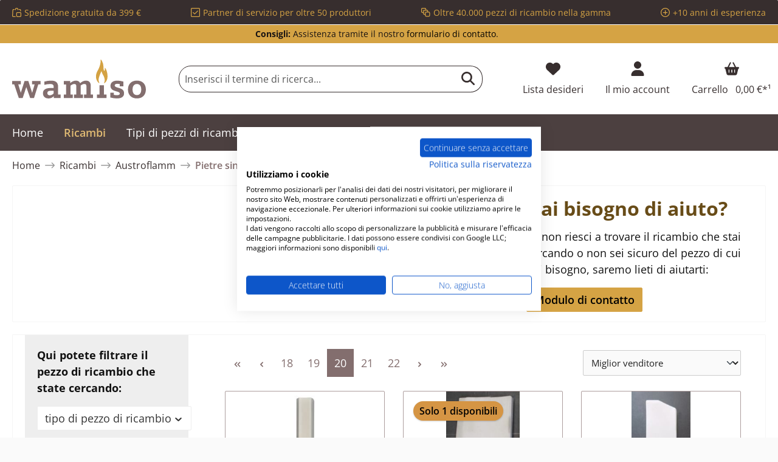

--- FILE ---
content_type: text/html; charset=UTF-8
request_url: https://www.wamiso.it/austroflamm/pietre-singole/?p=20
body_size: 37505
content:

<!DOCTYPE html>

<html lang="it-IT"
      itemscope="itemscope"
      itemtype="https://schema.org/WebPage">

                            
    <head>
                                            
                                            
                                        
                                                                        <script
                                type="module"
                                src="https://cdn.jsdelivr.net/npm/friendly-challenge@0.9.12/widget.module.min.js"
                                async
                                defer
                        ></script>
                        <script
                                nomodule
                                src="https://cdn.jsdelivr.net/npm/friendly-challenge@0.9.12/widget.min.js"
                                async
                                defer
                        ></script>
                                                
                            
                                        
    		                            <meta charset="utf-8">
            
                            <meta name="viewport"
                      content="width=device-width, initial-scale=1, shrink-to-fit=no">
            
                        
           
                                    
        
    <meta name="robots"
          content="index,follow"/>
    <meta name="description"
          content=""/>
    
    <link rel="alternate"
          type="application/rss+xml"
          title="Blog Feed"
          href="/blog.rss" />

                                                            <meta property="og:url"
                          content="https://www.wamiso.it/austroflamm/pietre-singole/">
                    <meta property="og:type"
                          content="website">
                    <meta property="og:site_name"
                          content="Wamiso IT">
                    <meta property="og:title"
                          content="Pietre singole - Seite 20">
                    <meta property="og:description"
                          content="">
                    <meta property="og:image"
                          content="https://cdn.wamiso.com/media/9a/0f/fa/1706623610/wamiso_logo_RGB.svg?ts=1707388102">

                    <meta name="twitter:card"
                          content="summary">
                    <meta name="twitter:site"
                          content="Wamiso IT">
                    <meta name="twitter:title"
                          content="Pietre singole - Seite 20">
                    <meta name="twitter:description"
                          content="">
                    <meta name="twitter:image"
                          content="https://cdn.wamiso.com/media/9a/0f/fa/1706623610/wamiso_logo_RGB.svg?ts=1707388102">
                            
    
                                <meta itemprop="copyrightHolder"
                      content="Wamiso IT">
                <meta itemprop="copyrightYear"
                      content="">
                <meta itemprop="isFamilyFriendly"
                      content="false">
                <meta itemprop="image"
                      content="https://cdn.wamiso.com/media/9a/0f/fa/1706623610/wamiso_logo_RGB.svg?ts=1707388102">
            
    
                                            <meta name="theme-color"
                      content="#fafafa">
                            
                                                

	




    
        

                    <link rel="shortcut icon"
                  href="https://cdn.wamiso.com/media/68/91/44/1714646534/wamiso_favicon.svg?ts=1714646534">
        
                                <link rel="apple-touch-icon"
                  href="https://cdn.wamiso.com/media/68/91/44/1714646534/wamiso_favicon.svg?ts=1714646534">
                    
                                <link rel="canonical" href="https://www.wamiso.it/austroflamm/pietre-singole/?p=20">
    
    
                    <title itemprop="name">Pietre singole - Seite 20</title>
        
            		                                                                <link rel="stylesheet"
                      href="https://www.wamiso.it/theme/896605bd0cac346860e2e3ac1cb76c4f/css/all.css?1760954412">
                                    

	





        
        
    
        

    
            <link rel="stylesheet" href="https://www.wamiso.it/bundles/moorlfoundation/storefront/css/animate.css?1734342263">
    
    
            <style>
            :root {
                --moorl-advanced-search-width: 600px;
            }
        </style>
    
                        <script>
        window.features = {"V6_5_0_0":true,"v6.5.0.0":true,"V6_6_0_0":true,"v6.6.0.0":true,"V6_7_0_0":false,"v6.7.0.0":false,"DISABLE_VUE_COMPAT":false,"disable.vue.compat":false,"ACCESSIBILITY_TWEAKS":false,"accessibility.tweaks":false,"ADMIN_VITE":false,"admin.vite":false,"TELEMETRY_METRICS":false,"telemetry.metrics":false,"CACHE_REWORK":false,"cache.rework":false};
    </script>
        
                    
            
    
    
                            <script>
        dataLayer = window.dataLayer || [];
                dataLayer.push({ ecommerce: null });
                dataLayer.push({"pageTitle":"Pietre singole","pageSubCategory":"","pageCategoryID":"018e656d8f80719592a1193d5fc8b5cd","pageSubCategoryID":"","pageCountryCode":"it-IT","pageLanguageCode":"Italiano","pageVersion":1,"pageTestVariation":"1","pageValue":1,"pageAttributes":"1","pageCategory":"Navigation","visitorLoginState":"Logged Out","visitorType":"NOT LOGGED IN","visitorLifetimeValue":0,"visitorExistingCustomer":"No"});
                        dataLayer.push({"event":"view_item_list","ecommerce":{"currency":"EUR","item_list_name":"Category","item_list_id":"018e656d8f80719592a1193d5fc8b5cd","items":[{"item_name":"Austroflamm Villa pietra laterale a destra posteriore","item_id":"01026328","price":30.92,"item_brand":"Austroflamm","index":0,"quantity":1,"item_list_name":"Category","item_list_id":"018e656d8f80719592a1193d5fc8b5cd","item_category":"Pietre singole"},{"item_name":"Austroflamm Torso pietra laterale a sinistra","item_id":"01026331","price":77.3,"item_brand":"Austroflamm","index":1,"quantity":1,"item_list_name":"Category","item_list_id":"018e656d8f80719592a1193d5fc8b5cd","item_category":"Pietre singole"},{"item_name":"Austroflamm Lucy Cook pietra laterale a sinistra posteriore","item_id":"01026375","price":74.21,"item_brand":"Austroflamm","index":2,"quantity":1,"item_list_name":"Category","item_list_id":"018e656d8f80719592a1193d5fc8b5cd","item_category":"Pietre singole"},{"item_name":"Austroflamm Fynn Xtra pietra laterale a sinistra","item_id":"01026503","price":74.21,"item_brand":"Austroflamm","index":3,"quantity":1,"item_list_name":"Category","item_list_id":"018e656d8f80719592a1193d5fc8b5cd","item_category":"Pietre singole"},{"item_name":"Austroflamm Fynn Xtra pietra laterale a destra","item_id":"01026511","price":74.21,"item_brand":"Austroflamm","index":4,"quantity":1,"item_list_name":"Category","item_list_id":"018e656d8f80719592a1193d5fc8b5cd","item_category":"Pietre singole"},{"item_name":"Austroflamm Clou Pellet pietra laterale a sinistra anteriore","item_id":"01026544","price":40.19,"item_brand":"Austroflamm","index":5,"quantity":1,"item_list_name":"Category","item_list_id":"018e656d8f80719592a1193d5fc8b5cd","item_category":"Pietre singole"},{"item_name":"Austroflamm Ceres 450\/510 pietra laterale a destra anteriore L","item_id":"01026800","price":61.83,"item_brand":"Austroflamm","index":6,"quantity":1,"item_list_name":"Category","item_list_id":"018e656d8f80719592a1193d5fc8b5cd","item_category":"Pietre singole"},{"item_name":"Austroflamm Ceres 450\/510 pietra laterale a destra posteriore L","item_id":"01026807","price":61.83,"item_brand":"Austroflamm","index":7,"quantity":1,"item_list_name":"Category","item_list_id":"018e656d8f80719592a1193d5fc8b5cd","item_category":"Pietre singole"},{"item_name":"Austroflamm Ceres 450\/510 pietra laterale a sinistra posteriore L","item_id":"01026809","price":61.83,"item_brand":"Austroflamm","index":8,"quantity":1,"item_list_name":"Category","item_list_id":"018e656d8f80719592a1193d5fc8b5cd","item_category":"Pietre singole"},{"item_name":"Austroflamm Ceres 450\/510 pietra laterale a sinistra anteriore L","item_id":"01026811","price":61.83,"item_brand":"Austroflamm","index":9,"quantity":1,"item_list_name":"Category","item_list_id":"018e656d8f80719592a1193d5fc8b5cd","item_category":"Pietre singole"},{"item_name":"Austroflamm Jess Xtra pietra laterale a destra posteriore","item_id":"01026903","price":75.75,"item_brand":"Austroflamm","index":10,"quantity":1,"item_list_name":"Category","item_list_id":"018e656d8f80719592a1193d5fc8b5cd","item_category":"Pietre singole"},{"item_name":"Austroflamm Ceres 450\/510 pietra laterale a destra posteriore D","item_id":"01026971","price":66.48,"item_brand":"Austroflamm","index":11,"quantity":1,"item_list_name":"Category","item_list_id":"018e656d8f80719592a1193d5fc8b5cd","item_category":"Pietre singole"},{"item_name":"Austroflamm Ceres 450\/510 pietra laterale a sinistra posteriore D","item_id":"01026972","price":66.48,"item_brand":"Austroflamm","index":12,"quantity":1,"item_list_name":"Category","item_list_id":"018e656d8f80719592a1193d5fc8b5cd","item_category":"Pietre singole"},{"item_name":"Austroflamm Tower 2.0 pietra laterale a destra","item_id":"01027152","price":80.39,"item_brand":"Austroflamm","index":13,"quantity":1,"item_list_name":"Category","item_list_id":"018e656d8f80719592a1193d5fc8b5cd","item_category":"Pietre singole"},{"item_name":"Austroflamm Jini pietra laterale a destra","item_id":"01027164","price":80.39,"item_brand":"Austroflamm","index":14,"quantity":1,"item_list_name":"Category","item_list_id":"018e656d8f80719592a1193d5fc8b5cd","item_category":"Pietre singole"},{"item_name":"Austroflamm Tower pietra laterale a destra","item_id":"01027175","price":80.39,"item_brand":"Austroflamm","index":15,"quantity":1,"item_list_name":"Category","item_list_id":"018e656d8f80719592a1193d5fc8b5cd","item_category":"Pietre singole"},{"item_name":"Austroflamm Kadmus 550\/450 pietra per fondo a sinistra F","item_id":"01039634","price":51.01,"item_brand":"Austroflamm","index":16,"quantity":1,"item_list_name":"Category","item_list_id":"018e656d8f80719592a1193d5fc8b5cd","item_category":"Pietre singole"},{"item_name":"Austroflamm Kadmus 550\/450 pietra per fondo a destra F","item_id":"01039635","price":51.01,"item_brand":"Austroflamm","index":17,"quantity":1,"item_list_name":"Category","item_list_id":"018e656d8f80719592a1193d5fc8b5cd","item_category":"Pietre singole"},{"item_name":"Austroflamm 55x55x51 K eck pietra posteriore a destra","item_id":"01039660","price":77.3,"item_brand":"Austroflamm","index":18,"quantity":1,"item_list_name":"Category","item_list_id":"018e656d8f80719592a1193d5fc8b5cd","item_category":"Pietre singole"},{"item_name":"Austroflamm 55x55x51 K eck pietra posteriore a sinistra","item_id":"01039662","price":77.3,"item_brand":"Austroflamm","index":19,"quantity":1,"item_list_name":"Category","item_list_id":"018e656d8f80719592a1193d5fc8b5cd","item_category":"Pietre singole"},{"item_name":"Austroflamm Yan deflettore di tiraggio","item_id":"01043140","price":80.39,"item_brand":"Austroflamm","index":20,"quantity":1,"item_list_name":"Category","item_list_id":"018e656d8f80719592a1193d5fc8b5cd","item_category":"Pietre singole"},{"item_name":"Austroflamm Polly 2.0 pietra per fondo a sinistra","item_id":"01048508","price":40.19,"item_brand":"Austroflamm","index":21,"quantity":1,"item_list_name":"Category","item_list_id":"018e656d8f80719592a1193d5fc8b5cd","item_category":"Pietre singole"},{"item_name":"Austroflamm Polly 2.0 pietra per fondo a destra","item_id":"01048509","price":40.19,"item_brand":"Austroflamm","index":22,"quantity":1,"item_list_name":"Category","item_list_id":"018e656d8f80719592a1193d5fc8b5cd","item_category":"Pietre singole"},{"item_name":"Austroflamm Clou compact Pellet pietra posteriore a sinistra","item_id":"01048522","price":69.57,"item_brand":"Austroflamm","index":23,"quantity":1,"item_list_name":"Category","item_list_id":"018e656d8f80719592a1193d5fc8b5cd","item_category":"Pietre singole"}]}});
                    </script>
            
                        
                        <script>(function(w,d,s,l,i){w[l]=w[l]||[];w[l].push({'gtm.start':
                            new Date().getTime(),event:'gtm.js'});var f=d.getElementsByTagName(s)[0],
                        j=d.createElement(s),dl=l!='dataLayer'?'&l='+l:'';j.async=true;j.src=
                        'https://www.googletagmanager.com/gtm.js?id='+i+dl;f.parentNode.insertBefore(j,f);
                    })(window,document,'script','dataLayer','GTM-MH8PR6R');</script>
                        
                                    
                <script>
            window.dataLayer = window.dataLayer || [];
            function gtag() { dataLayer.push(arguments); }

            (() => {
                const analyticsStorageEnabled = document.cookie.split(';').some((item) => item.trim().includes('dtgsAllowGtmTracking=1'));
                const adsEnabled = document.cookie.split(';').some((item) => item.trim().includes('google-ads-enabled=1'));

                // Always set a default consent for consent mode v2
                gtag('consent', 'default', {
                    'ad_user_data': adsEnabled ? 'granted' : 'denied',
                    'ad_storage': adsEnabled ? 'granted' : 'denied',
                    'ad_personalization': adsEnabled ? 'granted' : 'denied',
                    'analytics_storage': analyticsStorageEnabled ? 'granted' : 'denied'
                });
            })();
        </script>
    

    <!-- Shopware Analytics -->
    <script>
        window.shopwareAnalytics = {
            trackingId: '',
            merchantConsent: true,
            debug: false,
            storefrontController: 'Navigation',
            storefrontAction: 'index',
            storefrontRoute: 'frontend.navigation.page',
            storefrontCmsPageType:  'product_list' ,
        };
    </script>
    <!-- End Shopware Analytics -->
        





                
                            
            
                
        
                                    <script>
                window.activeNavigationId = '018e656d8f80719592a1193d5fc8b5cd';
                window.router = {
                    'frontend.cart.offcanvas': '/checkout/offcanvas',
                    'frontend.cookie.offcanvas': '/cookie/offcanvas',
                    'frontend.checkout.finish.page': '/checkout/finish',
                    'frontend.checkout.info': '/widgets/checkout/info',
                    'frontend.menu.offcanvas': '/widgets/menu/offcanvas',
                    'frontend.cms.page': '/widgets/cms',
                    'frontend.cms.navigation.page': '/widgets/cms/navigation',
                    'frontend.account.addressbook': '/widgets/account/address-book',
                    'frontend.country.country-data': '/country/country-state-data',
                    'frontend.app-system.generate-token': '/app-system/Placeholder/generate-token',
                    };
                window.salesChannelId = '018d5a938a8a73d0a05fcaf58563234e';
            </script>
        

    <script>
        window.router['frontend.shopware_analytics.customer.data'] = '/storefront/script/shopware-analytics-customer'
    </script>

                                <script>
                
                window.breakpoints = {"xs":0,"sm":576,"md":768,"lg":992,"xl":1200,"xxl":1400};
            </script>
        
                                    <script>
                    window.customerLoggedInState = 0;

                    window.wishlistEnabled = 1;
                </script>
                    
                			<script src="https://www.wamiso.it/theme/018d5a45d7e87b8095672fa7c9e560ea/assets/js/jquery-3.5.1.slim.min.js?1756118518"></script>
	
		        

                            <script>
                window.themeAssetsPublicPath = 'https://www.wamiso.it/theme/018d5a45d7e87b8095672fa7c9e560ea/assets/';
            </script>
        
                
                                                    <script>
                        window.themeJsPublicPath = 'https://www.wamiso.it/theme/896605bd0cac346860e2e3ac1cb76c4f/js/';
                    </script>
                                            <script type="text/javascript" src="https://www.wamiso.it/theme/896605bd0cac346860e2e3ac1cb76c4f/js/storefront/storefront.js?1760954412" defer></script>
                                            <script type="text/javascript" src="https://www.wamiso.it/theme/896605bd0cac346860e2e3ac1cb76c4f/js/moorl-foundation/moorl-foundation.js?1760954412" defer></script>
                                            <script type="text/javascript" src="https://www.wamiso.it/theme/896605bd0cac346860e2e3ac1cb76c4f/js/moorl-forms/moorl-forms.js?1760954412" defer></script>
                                            <script type="text/javascript" src="https://www.wamiso.it/theme/896605bd0cac346860e2e3ac1cb76c4f/js/dtgs-google-tag-manager-sw6/dtgs-google-tag-manager-sw6.js?1760954412" defer></script>
                                            <script type="text/javascript" src="https://www.wamiso.it/theme/896605bd0cac346860e2e3ac1cb76c4f/js/swag-amazon-pay/swag-amazon-pay.js?1760954412" defer></script>
                                            <script type="text/javascript" src="https://www.wamiso.it/theme/896605bd0cac346860e2e3ac1cb76c4f/js/frosh-platform-share-basket/frosh-platform-share-basket.js?1760954412" defer></script>
                                            <script type="text/javascript" src="https://www.wamiso.it/theme/896605bd0cac346860e2e3ac1cb76c4f/js/bst-cms-product-finder6/bst-cms-product-finder6.js?1760954412" defer></script>
                                            <script type="text/javascript" src="https://www.wamiso.it/theme/896605bd0cac346860e2e3ac1cb76c4f/js/netzp-blog6/netzp-blog6.js?1760954412" defer></script>
                                            <script type="text/javascript" src="https://www.wamiso.it/theme/896605bd0cac346860e2e3ac1cb76c4f/js/dvsn-product-accessory/dvsn-product-accessory.js?1760954412" defer></script>
                                            <script type="text/javascript" src="https://www.wamiso.it/theme/896605bd0cac346860e2e3ac1cb76c4f/js/frosh-platform-filter-search/frosh-platform-filter-search.js?1760954412" defer></script>
                                            <script type="text/javascript" src="https://www.wamiso.it/theme/896605bd0cac346860e2e3ac1cb76c4f/js/laudert-friendly-captcha/laudert-friendly-captcha.js?1760954412" defer></script>
                                            <script type="text/javascript" src="https://www.wamiso.it/theme/896605bd0cac346860e2e3ac1cb76c4f/js/prems-auto-complete6/prems-auto-complete6.js?1760954412" defer></script>
                                            <script type="text/javascript" src="https://www.wamiso.it/theme/896605bd0cac346860e2e3ac1cb76c4f/js/prems-one-page-checkout6/prems-one-page-checkout6.js?1760954412" defer></script>
                                            <script type="text/javascript" src="https://www.wamiso.it/theme/896605bd0cac346860e2e3ac1cb76c4f/js/cbax-modul-analytics/cbax-modul-analytics.js?1760954412" defer></script>
                                            <script type="text/javascript" src="https://www.wamiso.it/theme/896605bd0cac346860e2e3ac1cb76c4f/js/swag-pay-pal/swag-pay-pal.js?1760954412" defer></script>
                                            <script type="text/javascript" src="https://www.wamiso.it/theme/896605bd0cac346860e2e3ac1cb76c4f/js/proxa-basket-cross-selling-s-w6/proxa-basket-cross-selling-s-w6.js?1760954412" defer></script>
                                            <script type="text/javascript" src="https://www.wamiso.it/theme/896605bd0cac346860e2e3ac1cb76c4f/js/awinx-tracking-extensionv6/awinx-tracking-extensionv6.js?1760954412" defer></script>
                                            <script type="text/javascript" src="https://www.wamiso.it/theme/896605bd0cac346860e2e3ac1cb76c4f/js/acris-navigation-c-s/acris-navigation-c-s.js?1760954412" defer></script>
                                            <script type="text/javascript" src="https://www.wamiso.it/theme/896605bd0cac346860e2e3ac1cb76c4f/js/swag-analytics/swag-analytics.js?1760954412" defer></script>
                                            <script type="text/javascript" src="https://www.wamiso.it/theme/896605bd0cac346860e2e3ac1cb76c4f/js/tcinn-theme-ware-electric/tcinn-theme-ware-electric.js?1760954412" defer></script>
                                                        

    
        
        
        
        
    
        
                            

                                
    <script>
        window.mollie_javascript_use_shopware = '0'
    </script>

            <script type="text/javascript" src="https://www.wamiso.it/bundles/molliepayments/mollie-payments.js?1756118451" defer></script>
    



    


    
    
        </head>

        
        <body class="is-ctl-navigation is-act-index themeware twt-electric twt-header-type-1 twt-boxed twt-is-cms-product-list twt-cms-styling">

                            
    
    
            <div class="skip-to-content bg-primary-subtle text-primary-emphasis visually-hidden-focusable overflow-hidden">
            <div class="container d-flex justify-content-center">
                                                                                        <a href="#content-main" class="skip-to-content-link d-inline-flex text-decoration-underline m-1 p-2 fw-bold gap-2">
                                Passa al contenuto principale
                            </a>
                                            
                                                                        <a href="#header-main-search-input" class="skip-to-content-link d-inline-flex text-decoration-underline m-1 p-2 fw-bold gap-2 d-none d-sm-block">
                                Salta alla ricerca
                            </a>
                                            
                                                                        <a href="#main-navigation-menu" class="skip-to-content-link d-inline-flex text-decoration-underline m-1 p-2 fw-bold gap-2 d-none d-lg-block">
                                Passa alla navigazione principale
                            </a>
                                                                        </div>
        </div>
        
    
                
                
        	
    
				<div class="container body-container">                        <noscript class="noscript-main">
                
    <div role="alert"
                  class="alert alert-info alert-has-icon">
                                                                        
                                                                                                                                                                        
        
        
        
                                    
        <span class="icon icon-info" aria-hidden="true">
                                        <svg xmlns="http://www.w3.org/2000/svg" xmlns:xlink="http://www.w3.org/1999/xlink" width="24" height="24" viewBox="0 0 24 24"><defs><path d="M12 7c.5523 0 1 .4477 1 1s-.4477 1-1 1-1-.4477-1-1 .4477-1 1-1zm1 9c0 .5523-.4477 1-1 1s-1-.4477-1-1v-5c0-.5523.4477-1 1-1s1 .4477 1 1v5zm11-4c0 6.6274-5.3726 12-12 12S0 18.6274 0 12 5.3726 0 12 0s12 5.3726 12 12zM12 2C6.4772 2 2 6.4772 2 12s4.4772 10 10 10 10-4.4772 10-10S17.5228 2 12 2z" id="icons-default-info" /></defs><use xlink:href="#icons-default-info" fill="#758CA3" fill-rule="evenodd" /></svg>
                    </span>

    
    
                                                        
                                    
                    <div class="alert-content-container">
                                                    
                                                        <div class="alert-content">                                                    Per poter utilizzare il nostro shop in modo completo, suggeriamo di attivare Javascript nel tuo browser.
                                                                </div>                
                                                                </div>
            </div>
            </noscript>
        
    
    <!-- Google Tag Manager Noscript -->
            <noscript class="noscript-gtm">
            <iframe src="https://www.googletagmanager.com/ns.html?id=GTM-MH8PR6R"
                    height="0"
                    width="0"
                    style="display:none;visibility:hidden">
            </iframe>
        </noscript>
        <!-- End Google Tag Manager Noscript -->

            
    				





    
    	
				





	 					
	
	


	
	
	
	



	
	<section id="twt-usp-bar"			 class="twt-usp-bar is-header is-small layout-1 top"
			 data-twt-usp-bar-position="1"			 data-twt-usp-bar-usps="4"
	>

					<div class="twt-usp-bar-container">
				<div class="twt-usp-bar-items">
					





 



                            
            
                
                                    <div class="twt-usp-bar-item twt-usp-1 item-1">
                    <div class="item-icon">
                                                
	                                                                                                                    
        
        
        
                                    
        <span class="icon icon-bag-product" aria-hidden="true">
                                        <svg xmlns="http://www.w3.org/2000/svg" xmlns:xlink="http://www.w3.org/1999/xlink" width="24" height="24" viewBox="0 0 24 24"><defs><path d="M5.892 3c.5523 0 1 .4477 1 1s-.4477 1-1 1H3.7895a1 1 0 0 0-.9986.9474l-.7895 15c-.029.5516.3946 1.0222.946 1.0512A.9999.9999 0 0 0 3 22h5.392c.5523 0 1 .4477 1 1s-.4477 1-1 1H3c-.0788-.0007-.0788-.0007-.1576-.0041-1.6546-.0871-2.9253-1.499-2.8382-3.1536l.7895-15C.8775 4.249 2.1939 3 3.7895 3H5.892zm17.244 5.1077c.029.5515-.3945 1.0221-.946 1.0512-.5516.029-1.0222-.3946-1.0512-.9461l-.1193-2.2654A1 1 0 0 0 20.0208 5H17.892c-.5523 0-1-.4477-1-1s.4477-1 1-1h2.1288c1.5956 0 2.912 1.249 2.9959 2.8423l.1192 2.2654zM9.892 5c0 .5523-.4477 1-1 1s-1-.4477-1-1V3c0-1.6569 1.3432-3 3-3h2c1.6569 0 3 1.3431 3 3v2c0 .5523-.4477 1-1 1s-1-.4477-1-1V3c0-.5523-.4477-1-1-1h-2c-.5523 0-1 .4477-1 1v2zm4 6h7c1.6569 0 3 1.3431 3 3v7c0 1.6569-1.3431 3-3 3h-7c-1.6568 0-3-1.3431-3-3v-7c0-1.6569 1.3432-3 3-3zm0 2c-.5523 0-1 .4477-1 1v7c0 .5523.4477 1 1 1h7c.5523 0 1-.4477 1-1v-7c0-.5523-.4477-1-1-1h-7z" id="icons-default-bag-product" /></defs><use xlink:href="#icons-default-bag-product" fill="#758CA3" fill-rule="evenodd" /></svg>
                    </span>

    
    
    	                    </div>
                    <div class="item-label">
                        <div class="item-title">Spedizione gratuita da 399 €</div>
                                            </div>
                </div>
                    
    
                
                                    <div class="twt-usp-bar-item twt-usp-2 item-2">
                    <div class="item-icon">
                                                
	                                                                                                                    
        
        
        
                                    
        <span class="icon icon-checkmark-block" aria-hidden="true">
                                        <svg xmlns="http://www.w3.org/2000/svg" xmlns:xlink="http://www.w3.org/1999/xlink" width="24" height="24" viewBox="0 0 24 24"><defs><path d="M3 0h18c1.6569 0 3 1.3431 3 3v18c0 1.6569-1.3431 3-3 3H3c-1.6569 0-3-1.3431-3-3V3c0-1.6569 1.3431-3 3-3zm0 2c-.5523 0-1 .4477-1 1v18c0 .5523.4477 1 1 1h18c.5523 0 1-.4477 1-1V3c0-.5523-.4477-1-1-1H3zm3.7071 9.2929L10 14.5858l7.2929-7.293c.3905-.3904 1.0237-.3904 1.4142 0 .3905.3906.3905 1.0238 0 1.4143l-8 8c-.3905.3905-1.0237.3905-1.4142 0l-4-4c-.3905-.3905-.3905-1.0237 0-1.4142.3905-.3905 1.0237-.3905 1.4142 0z" id="icons-default-checkmark-block" /></defs><use xlink:href="#icons-default-checkmark-block" fill="#758CA3" fill-rule="evenodd" /></svg>
                    </span>

    
    
    	                    </div>
                    <div class="item-label">
                        <div class="item-title">Partner di servizio per oltre 50 produttori</div>
                                            </div>
                </div>
                    
    
                
                                    <div class="twt-usp-bar-item twt-usp-3 item-3">
                    <div class="item-icon">
                                                
	                                                                                                                    
        
        
        
                                    
        <span class="icon icon-bulk-edit" aria-hidden="true">
                                        <svg xmlns="http://www.w3.org/2000/svg" xmlns:xlink="http://www.w3.org/1999/xlink" width="24" height="24" viewBox="0 0 24 24"><defs><path d="M10 18H8c-1.6569 0-3-1.3431-3-3v-2H3c-1.6569 0-3-1.3431-3-3V3c0-1.6569 1.3431-3 3-3h7c1.6569 0 3 1.3431 3 3v2h2c1.6569 0 3 1.3431 3 3v2h2c1.6569 0 3 1.3431 3 3v7c0 1.6569-1.3431 3-3 3h-7c-1.6569 0-3-1.3431-3-3v-2zm0-2v-3c0-1.6569 1.3431-3 3-3h3V8c0-.5523-.4477-1-1-1H8c-.5523 0-1 .4477-1 1v7c0 .5523.4477 1 1 1h2zm-5-5V8c0-1.6569 1.3431-3 3-3h3V3c0-.5523-.4477-1-1-1H3c-.5523 0-1 .4477-1 1v7c0 .5523.4477 1 1 1h2zm8 1c-.5523 0-1 .4477-1 1v7c0 .5523.4477 1 1 1h7c.5523 0 1-.4477 1-1v-7c0-.5523-.4477-1-1-1h-7z" id="icons-default-bulk-edit" /></defs><use xlink:href="#icons-default-bulk-edit" fill="#758CA3" fill-rule="evenodd" /></svg>
                    </span>

    
    
    	                    </div>
                    <div class="item-label">
                        <div class="item-title">Oltre 40.000 pezzi di ricambio nella gamma</div>
                                            </div>
                </div>
                    
    
                
                                    <div class="twt-usp-bar-item twt-usp-4 item-4">
                    <div class="item-icon">
                                                
	                                                                                                                    
        
        
        
                                    
        <span class="icon icon-plus-circle" aria-hidden="true">
                                        <svg xmlns="http://www.w3.org/2000/svg" xmlns:xlink="http://www.w3.org/1999/xlink" width="24" height="24" viewBox="0 0 24 24"><defs><path d="M11 11V7c0-.5523.4477-1 1-1s1 .4477 1 1v4h4c.5523 0 1 .4477 1 1s-.4477 1-1 1h-4v4c0 .5523-.4477 1-1 1s-1-.4477-1-1v-4H7c-.5523 0-1-.4477-1-1s.4477-1 1-1h4zm1-9C6.4772 2 2 6.4772 2 12s4.4772 10 10 10 10-4.4772 10-10S17.5228 2 12 2zm12 10c0 6.6274-5.3726 12-12 12S0 18.6274 0 12 5.3726 0 12 0s12 5.3726 12 12z" id="icons-default-plus-circle" /></defs><use xlink:href="#icons-default-plus-circle" fill="#758CA3" fill-rule="evenodd" /></svg>
                    </span>

    
    
    	                    </div>
                    <div class="item-label">
                        <div class="item-title">+10 anni di esperienza</div>
                                            </div>
                </div>
                    
    
        
        				</div>

																
															</div>
		
	</section>
	
		                
            <header class="header-main">
                                    <div class="container">
                            					            <div class="top-bar d-none d-lg-block">
        			
														<nav class="top-bar-nav" aria-label="Impostazioni del negozio">
					<div class="row align-items-center twt-top-bar">
						<div class="col-auto">
							<div class="row twt-top-bar-hotline">
								<div class="col-auto top-bar-hotline">
																			<span class="twt-top-bar-hotline-label"><strong>Consigli:</strong></span>
										Assistenza tramite il nostro <a href="/contatto/">formulario di contatto</a>.
																	</div>
							</div>
						</div>

						<div class="col-auto">
							<div class="row twt-top-bar-dropdowns">
								<div class="col-auto top-bar-language"></div><div class="col-auto top-bar-currency"></div><div class="col-auto top-bar-service"></div>							</div>
						</div>
					</div>
				</nav>

			
			    </div>
    

	
    					        <div class="row align-items-center header-row">
                            <div class="col-12 col-lg-auto header-logo-col">
                        <div class="header-logo-main">
                    <a class="header-logo-main-link"
               href="/"
               title="Vai alla pagina iniziale">
                				                    <picture class="header-logo-picture">
                                                                            
                                                                            
                                                                                    <img src="https://cdn.wamiso.com/media/9a/0f/fa/1706623610/wamiso_logo_RGB.svg?ts=1707388102"
                                     alt="Vai alla pagina iniziale"
                                     class="img-fluid header-logo-main-img">
                                                                        </picture>
                
	
					
		            </a>
            </div>
                </div>
            
            					                <div class="col-12 order-2 col-sm order-sm-1 header-search-col">
                    <div class="row">
                        <div class="col-sm-auto d-none d-sm-block d-lg-none">
                                                            <div class="nav-main-toggle">
                                                                            <button
                                            class="btn nav-main-toggle-btn header-actions-btn"
                                            type="button"
                                            data-off-canvas-menu="true"
                                            aria-label="Menu"
                                        >
                                            				                                                                                                                    
        
        
        
                        







    <span class="icon icon-themeware icon-stack icon-solid"><svg xmlns="http://www.w3.org/2000/svg" viewBox="0 0 448 512"><path d="M0 96C0 78.3 14.3 64 32 64H416c17.7 0 32 14.3 32 32s-14.3 32-32 32H32C14.3 128 0 113.7 0 96zM0 256c0-17.7 14.3-32 32-32H416c17.7 0 32 14.3 32 32s-14.3 32-32 32H32c-17.7 0-32-14.3-32-32zM448 416c0 17.7-14.3 32-32 32H32c-17.7 0-32-14.3-32-32s14.3-32 32-32H416c17.7 0 32 14.3 32 32z"/></svg></span>











    
    
    	
		<span class="header-nav-main-toggle-label">
		Menu
	</span>
                                        </button>
                                                                    </div>
                                                    </div>
                        <div class="col">
                            
    <div class="collapse"
         id="searchCollapse">
        <div class="header-search">
                            <form action="/search"
                      method="get"
                      data-search-widget="true"
                      data-search-widget-options="{&quot;searchWidgetMinChars&quot;:3}"
                      data-url="/suggest?search="
                      class="header-search-form">
                    		                        <div class="input-group">
                                                            <input type="search"
                                       id="header-main-search-input"
                                       name="search"
                                       class="form-control header-search-input"
                                       autocomplete="off"
                                       autocapitalize="off"
                                       placeholder="Inserisci il termine di ricerca..."
                                       aria-label="Inserisci il termine di ricerca..."
                                       value=""
                                >
                            
                            	<button type="submit"
			class="btn header-search-btn"
			aria-label="Ricerca"
	>
		<span class="header-search-icon">
													                                                                                                                    
        
        
        
                        







    <span class="icon icon-themeware icon-search icon-solid"><svg xmlns="http://www.w3.org/2000/svg" viewBox="0 0 512 512"><path d="M416 208c0 45.9-14.9 88.3-40 122.7L502.6 457.4c12.5 12.5 12.5 32.8 0 45.3s-32.8 12.5-45.3 0L330.7 376c-34.4 25.2-76.8 40-122.7 40C93.1 416 0 322.9 0 208S93.1 0 208 0S416 93.1 416 208zM208 352c79.5 0 144-64.5 144-144s-64.5-144-144-144S64 128.5 64 208s64.5 144 144 144z"/></svg></span>











    
    
    					</span>
	</button>

                                                            <button class="btn header-close-btn js-search-close-btn d-none"
                                        type="button"
                                        aria-label="Chiudi la ricerca a discesa">
                                    <span class="header-close-icon">
                                                                                                                                                            
        
        
        
                                    
        <span class="icon icon-x">
                                        <svg xmlns="http://www.w3.org/2000/svg" xmlns:xlink="http://www.w3.org/1999/xlink" width="24" height="24" viewBox="0 0 24 24"><defs><path d="m10.5858 12-7.293-7.2929c-.3904-.3905-.3904-1.0237 0-1.4142.3906-.3905 1.0238-.3905 1.4143 0L12 10.5858l7.2929-7.293c.3905-.3904 1.0237-.3904 1.4142 0 .3905.3906.3905 1.0238 0 1.4143L13.4142 12l7.293 7.2929c.3904.3905.3904 1.0237 0 1.4142-.3906.3905-1.0238.3905-1.4143 0L12 13.4142l-7.2929 7.293c-.3905.3904-1.0237.3904-1.4142 0-.3905-.3906-.3905-1.0238 0-1.4143L10.5858 12z" id="icons-default-x" /></defs><use xlink:href="#icons-default-x" fill="#758CA3" fill-rule="evenodd" /></svg>
                    </span>

    
    
                                        </span>
                                </button>
                                                    </div>
                    

					                </form>
                    </div>
    </div>
                        </div>
                    </div>
                </div>
            

	
                            <div class="col-12 order-1 col-sm-auto order-sm-2 header-actions-col">
                    <div class="row g-0">
                        
		
	
						
			
																		
			
			
			<div class="d-block d-sm-none col">
		<div class="menu-button">

							<button
                    class="btn nav-main-toggle-btn header-actions-btn"
					type="button"
					data-off-canvas-menu="true"
					aria-label="Menu"
					title="Menu"
				>
																														                                                                                                                    
        
        
        
                        







    <span class="icon icon-themeware icon-stack icon-solid"><svg xmlns="http://www.w3.org/2000/svg" viewBox="0 0 448 512"><path d="M0 96C0 78.3 14.3 64 32 64H416c17.7 0 32 14.3 32 32s-14.3 32-32 32H32C14.3 128 0 113.7 0 96zM0 256c0-17.7 14.3-32 32-32H416c17.7 0 32 14.3 32 32s-14.3 32-32 32H32c-17.7 0-32-14.3-32-32zM448 416c0 17.7-14.3 32-32 32H32c-17.7 0-32-14.3-32-32s14.3-32 32-32H416c17.7 0 32 14.3 32 32z"/></svg></span>











    
    
    											
										<span class="header-nav-main-toggle-label">
						Menu
					</span>
				</button>
			
		</div>
	</div>

                        		
		
					
					
	<div class="d-sm-none col-auto twt-search-col">
		  <div class="search-toggle">
				<button class="btn header-actions-btn search-toggle-btn js-search-toggle-btn collapsed"
						type="button"
						data-bs-toggle="collapse"
						data-bs-target="#searchCollapse"
						aria-expanded="false"
						aria-controls="searchCollapse"
						aria-label="Ricerca"
				>
										<span class="header-search-toggle-icon">
                    														                                                                                                                    
        
        
        
                        







    <span class="icon icon-themeware icon-search icon-solid"><svg xmlns="http://www.w3.org/2000/svg" viewBox="0 0 512 512"><path d="M416 208c0 45.9-14.9 88.3-40 122.7L502.6 457.4c12.5 12.5 12.5 32.8 0 45.3s-32.8 12.5-45.3 0L330.7 376c-34.4 25.2-76.8 40-122.7 40C93.1 416 0 322.9 0 208S93.1 0 208 0S416 93.1 416 208zM208 352c79.5 0 144-64.5 144-144s-64.5-144-144-144S64 128.5 64 208s64.5 144 144 144z"/></svg></span>











    
    
    						
													                                                                                                                    
        
        
        
                        







    <span class="icon icon-themeware icon-x icon-solid"><svg xmlns="http://www.w3.org/2000/svg" viewBox="0 0 384 512"><path d="M376.6 84.5c11.3-13.6 9.5-33.8-4.1-45.1s-33.8-9.5-45.1 4.1L192 206 56.6 43.5C45.3 29.9 25.1 28.1 11.5 39.4S-3.9 70.9 7.4 84.5L150.3 256 7.4 427.5c-11.3 13.6-9.5 33.8 4.1 45.1s33.8 9.5 45.1-4.1L192 306 327.4 468.5c11.3 13.6 31.5 15.4 45.1 4.1s15.4-31.5 4.1-45.1L233.7 256 376.6 84.5z"/></svg></span>











    
    
    											</span>

										<span class="header-search-toggle-name">
						Suche
					</span>
				</button>
		  </div>
	 </div>

                                                    						                                <div class="col-auto">
                                    <div class="header-wishlist">
                                        <a class="btn header-wishlist-btn header-actions-btn"
                                           href="/wishlist"
                                           title="Lista dei desideri"
                                           aria-label="Lista dei desideri">
                                            			
							<span class="header-wishlist-icon">
									                                                                                                                    
        
        
        
                        







    <span class="icon icon-themeware icon-heart icon-solid"><svg xmlns="http://www.w3.org/2000/svg" viewBox="0 0 512 512"><path d="M47.6 300.4L228.3 469.1c7.5 7 17.4 10.9 27.7 10.9s20.2-3.9 27.7-10.9L464.4 300.4c30.4-28.3 47.6-68 47.6-109.5v-5.8c0-69.9-50.5-129.5-119.4-141C347 36.5 300.6 51.4 268 84L256 96 244 84c-32.6-32.6-79-47.5-124.6-39.9C50.5 55.6 0 115.2 0 185.1v5.8c0 41.5 17.2 81.2 47.6 109.5z"/></svg></span>











    
    
    							</span>
		
							<span class="header-wishlist-name">
				Lista desideri
			</span>
		
		
		
		<span class="badge bg-primary header-wishlist-badge"
			  id="wishlist-basket"
			  data-wishlist-storage="true"
			  data-wishlist-storage-options="{&quot;listPath&quot;:&quot;\/wishlist\/list&quot;,&quot;mergePath&quot;:&quot;\/wishlist\/merge&quot;,&quot;pageletPath&quot;:&quot;\/wishlist\/merge\/pagelet&quot;}"
			  data-wishlist-widget="true"
			  data-wishlist-widget-options="{&quot;showCounter&quot;:true}"
		></span>

	                                        </a>
                                    </div>
                                </div>
                            

	                        
                        						                            <div class="col-auto">
                                <div class="account-menu">
                                        <div class="dropdown">
        							<button class="btn account-menu-btn header-actions-btn"
				type="button"
				id="accountWidget"
				data-account-menu="true"
				data-bs-toggle="dropdown"
				aria-haspopup="true"
				aria-expanded="false"
				aria-label="Il mio account"
				title="Il mio account"
		>
						<span class="header-account-icon">
													                                                                                                                    
        
        
        
                        







    <span class="icon icon-themeware icon-avatar icon-solid"><svg xmlns="http://www.w3.org/2000/svg" viewBox="0 0 448 512"><path d="M224 256c70.7 0 128-57.3 128-128S294.7 0 224 0S96 57.3 96 128s57.3 128 128 128zm-45.7 48C79.8 304 0 383.8 0 482.3C0 498.7 13.3 512 29.7 512H418.3c16.4 0 29.7-13.3 29.7-29.7C448 383.8 368.2 304 269.7 304H178.3z"/></svg></span>











    
    
    							</span>

									<span class="header-account-name">
				Il mio account
			</span>

								</button>

	
                    <div class="dropdown-menu dropdown-menu-end account-menu-dropdown js-account-menu-dropdown"
                 aria-labelledby="accountWidget">
                

        
            <div class="offcanvas-header">
                            <button class="btn btn-light offcanvas-close js-offcanvas-close">
                                                                                                                                                                
        
        
        
                                    
        <span class="icon icon-x icon-sm">
                                        <svg xmlns="http://www.w3.org/2000/svg" xmlns:xlink="http://www.w3.org/1999/xlink" width="24" height="24" viewBox="0 0 24 24"><use xlink:href="#icons-default-x" fill="#758CA3" fill-rule="evenodd" /></svg>
                    </span>

    
    
                        
                                            Chiudi menu
                                    </button>
                    </div>
    
            <div class="offcanvas-body">
                <div class="account-menu">
                                    <div class="dropdown-header account-menu-header">
                    Il tuo account
                </div>
                    
                                    <div class="account-menu-login">
                                            <a href="/account/login"
                           title="Login"
                           class="btn btn-primary account-menu-login-button">
                            Login
                        </a>
                    
                                            <div class="account-menu-register">
                            o <a href="/account/login"
                                                                            title="Registrazione">registrazione</a>
                        </div>
                                    </div>
                    
                    <div class="account-menu-links">
                    <div class="header-account-menu">
        <div class="card account-menu-inner">
                                        
                                                <nav class="list-group list-group-flush account-aside-list-group">
                                                                                        <a href="/account"
                                   title="Panoramica"
                                   class="list-group-item list-group-item-action account-aside-item"
                                   >
                                    Panoramica
                                </a>
                            
                                                            <a href="/account/profile"
                                   title="Profilo personale"
                                   class="list-group-item list-group-item-action account-aside-item"
                                   >
                                    Profilo personale
                                </a>
                            
                                                            <a href="/account/address"
                                   title="Indirizzi"
                                   class="list-group-item list-group-item-action account-aside-item"
                                   >
                                    Indirizzi
                                </a>
                            
                                                                                                                        <a href="/account/payment"
                                   title="Modalità di pagamento"
                                   class="list-group-item list-group-item-action account-aside-item"
                                   >
                                    Modalità di pagamento
                                </a>
                                                            
                                                            <a href="/account/order"
                                   title="Ordini"
                                   class="list-group-item list-group-item-action account-aside-item"
                                   >
                                    Ordini
                                </a>
                                                    

                        </nav>
                            
                                                </div>
    </div>
            </div>
            </div>
        </div>
                </div>
            </div>
                                </div>
                            </div>
                        

	
                        						                            <div class="col-auto">
                                <div
                                    class="header-cart"
                                    data-off-canvas-cart="true"
                                >
                                    <a class="btn header-cart-btn header-actions-btn"
                                       href="/checkout/cart"
                                       data-cart-widget="true"
                                       title="Carrello degli acquisti"
                                       aria-label="Carrello degli acquisti">
                                        					<span class="header-cart-icon">
																                                                                                                                    
        
        
        
                        







    <span class="icon icon-themeware icon-basket icon-solid"><svg xmlns="http://www.w3.org/2000/svg" viewBox="0 0 576 512"><path d="M253.3 35.1c6.1-11.8 1.5-26.3-10.2-32.4s-26.3-1.5-32.4 10.2L117.6 192H32c-17.7 0-32 14.3-32 32s14.3 32 32 32L83.9 463.5C91 492 116.6 512 146 512H430c29.4 0 55-20 62.1-48.5L544 256c17.7 0 32-14.3 32-32s-14.3-32-32-32H458.4L365.3 12.9C359.2 1.2 344.7-3.4 332.9 2.7s-16.3 20.6-10.2 32.4L404.3 192H171.7L253.3 35.1zM192 304v96c0 8.8-7.2 16-16 16s-16-7.2-16-16V304c0-8.8 7.2-16 16-16s16 7.2 16 16zm96-16c8.8 0 16 7.2 16 16v96c0 8.8-7.2 16-16 16s-16-7.2-16-16V304c0-8.8 7.2-16 16-16zm128 16v96c0 8.8-7.2 16-16 16s-16-7.2-16-16V304c0-8.8 7.2-16 16-16s16 7.2 16 16z"/></svg></span>











    
    
    				
					</span>

				<span class="header-cart-name">
			Carrello
		</span>

				<span class="header-cart-total">
			0,00 €*¹
		</span>

	                                    </a>
                                </div>
                            </div>
                        

	                    </div>
                </div>
                    </div>
    

	                    </div>
                            </header>
        

		

        	
		
										<div class="nav-main">
									<div class="container">

																											<div id="sticky-logo" class="d-none">
									<a href="/"
									   class="sticky-logo-main-link"
									   title="Vai alla pagina iniziale"
                                       									>
										<picture>

																																		<img src="https://cdn.wamiso.com/media/9a/0f/fa/1706623610/wamiso_logo_RGB.svg?ts=1707388102" alt="Vai alla pagina iniziale">
											
																																													
										</picture>
									</a>
								</div>
													
												
																			<span id="js-sticky-cart-position" class="d-none"></span>
						
																			<span id="js-sticky-search-position" class="d-none"></span>
											</div>

										                        						    <div class="main-navigation"
         id="mainNavigation"
         data-flyout-menu="true">
                    <div class="container">
                                        <style>
                                                                                                                
                                                                                                                                                                
                                                                                                                                                                
                                                                            </style>
            
                        <nav class="nav main-navigation-menu"
                        id="main-navigation-menu"
                        aria-label="Navigazione principale"
                        itemscope="itemscope"
                        itemtype="https://schema.org/SiteNavigationElement">
                        
                        										<a href="/"
			   class="nav-link main-navigation-link nav-item-018d5a16d4d171eea14ab5d6fe32ace9 home-link"
			   itemprop="url"
			   title="Home"
			   aria-label="Home"
			>
														<div class="main-navigation-link-text">
						<span itemprop="name">Home</span>
					</div>

							</a>

		
	
                                                    
                                                                                            
                                            
                                
            
            <style>
                .acris-navigation .acris-navigation-cms-page,
                .acris-navigation .acris-navigation-cms-page {
                    max-height: 60vh;
                }
            </style>
        
                    <a class="nav-link main-navigation-link active"
                id="ni_018d898e770a73acb38633fd4e6bdcd5"
                href="https://www.wamiso.it/ricambi/"
                itemprop="url"
                                            data-flyout-menu-trigger="018d898e770a73acb38633fd4e6bdcd5" data-flyout-menu-click="false"
                        data-flyout-menu-click-close="false"
                                                        title="Ricambi"
                aria-current="page">
                <div class="main-navigation-link-text">
                    <span itemprop="name">Ricambi</span>
                </div>
            </a>
        
                                                                                                        
                                            
                                
            
            <style>
                .acris-navigation .acris-navigation-cms-page,
                .acris-navigation .acris-navigation-cms-page {
                    max-height: 60vh;
                }
            </style>
        
                    <a class="nav-link main-navigation-link"
                id="ni_018ec7512dd17ef08c6019cc37521e0c"
                href="https://www.wamiso.it/tipi-di-pezzi-di-ricambio/"
                itemprop="url"
                                            data-flyout-menu-trigger="018ec7512dd17ef08c6019cc37521e0c" data-flyout-menu-click="false"
                        data-flyout-menu-click-close="false"
                                                        title="Tipi di pezzi di ricambio"
                >
                <div class="main-navigation-link-text">
                    <span itemprop="name">Tipi di pezzi di ricambio</span>
                </div>
            </a>
        
                                                                                                        
                                            
        
                    <a class="nav-link main-navigation-link"
                id="ni_018e568a58db714ba5668404eb9ef064"
                href="https://www.wamiso.it/blog/"
                itemprop="url"
                                                        title="Blog"
                >
                <div class="main-navigation-link-text">
                    <span itemprop="name">Blog</span>
                </div>
            </a>
        
                                                                                    </nav>
                

                                                                                                    
                                                                                        
                                                            
                    
                                                                                                                                                                                                                                                                                                        
                                                                                        <div class="navigation-flyouts">
                                            
                                
            
            <style>
                .acris-navigation .acris-navigation-cms-page,
                .acris-navigation .acris-navigation-cms-page {
                    max-height: 60vh;
                }
            </style>

                                                                    <div class="navigation-flyout acris-navigation acris-navigation-animation-default"
            data-flyout-menu-id="018d898e770a73acb38633fd4e6bdcd5"
            data-flyout-menu-max-height="60"
            >

                                    <div class="acris-navigation-flyout-close js-close-flyout-menu d-none">
                                                                                                                                        
        
        
        
                                    
        <span class="icon icon-x">
                                        <svg xmlns="http://www.w3.org/2000/svg" xmlns:xlink="http://www.w3.org/1999/xlink" width="24" height="24" viewBox="0 0 24 24"><use xlink:href="#icons-default-x" fill="#758CA3" fill-rule="evenodd" /></svg>
                    </span>

    
    
                    </div>
            
                            <div class="cms-page acris-navigation-cms-page acris-scrollable">
                                                                                                
    <div class="cms-sections">
                                            
            
            
            
                                        
                                    
                            <div class="cms-section  pos-0 cms-section-default"
                     style="">

                                <div class="cms-section-default boxed">
                                        
                
            
            
            
        
                    
                
                
    
    
    
    
            
    
                
            
    <div class="cms-block  pos-0 cms-block-acris-navigation position-relative"
         style=";">

                    
                            
                                                                
                    
                
                    <div class="cms-block-container"
                 style="padding: 5px 20px 5px 20px;">
                                    <div class="cms-block-container-row row cms-row ">
                                
    <div class="col-12" data-cms-element-id="0197cfcd90dd7a6a9baeff4b08a88a59">
                        
    <div class="cms-element-acris-navigation">
                                                    <div class="row navigation-flyout-bar">
                                    <div class="col">
                        <div class="navigation-flyout-category-link">
                                                                                                <a class="nav-link"
                                       href="https://www.wamiso.it/ricambi/"
                                       itemprop="url"
                                       title="Ricambi">
                                                                                    Alla categoria Ricambi
                                                                                                                                                                
        
        
        
                
        <span class="icon icon-arrow-right icon-primary">
                                        <svg xmlns="http://www.w3.org/2000/svg" xmlns:xlink="http://www.w3.org/1999/xlink" width="16" height="16" viewBox="0 0 16 16"><defs><path id="icons-solid-arrow-right" d="M6.7071 6.2929c-.3905-.3905-1.0237-.3905-1.4142 0-.3905.3905-.3905 1.0237 0 1.4142l3 3c.3905.3905 1.0237.3905 1.4142 0l3-3c.3905-.3905.3905-1.0237 0-1.4142-.3905-.3905-1.0237-.3905-1.4142 0L9 8.5858l-2.2929-2.293z" /></defs><use transform="rotate(-90 9 8.5)" xlink:href="#icons-solid-arrow-right" fill="#758CA3" fill-rule="evenodd" /></svg>
                    </span>

    
    
                                                                                </a>
                                                                                    </div>
                    </div>
                            </div>
            
            <div class="row navigation-flyout-content">
                            <div class="col">
                    <div class="navigation-flyout-categories">
                                                        
                    
    
    <div class="row navigation-flyout-categories is-level-0">
                                            
                <div class="col-2 navigation-flyout-col">
                                    <a class="nav-item nav-link navigation-flyout-link is-level-0"
                   href="https://www.wamiso.it/abc/"
                   itemprop="url"
                                      title="ABC">
                    <span itemprop="name">ABC</span>
                </a>
                    
                                        
        
    
    <div class="navigation-flyout-categories is-level-1">
            </div>
                        </div>
                                            
                <div class="col-2 navigation-flyout-col">
                                    <a class="nav-item nav-link navigation-flyout-link is-level-0"
                   href="https://www.wamiso.it/aduro/"
                   itemprop="url"
                                      title="Aduro">
                    <span itemprop="name">Aduro</span>
                </a>
                    
                                        
        
    
    <div class="navigation-flyout-categories is-level-1">
            </div>
                        </div>
                                            
                <div class="col-2 navigation-flyout-col">
                                    <a class="nav-item nav-link navigation-flyout-link is-level-0"
                   href="https://www.wamiso.it/attika/"
                   itemprop="url"
                                      title="Attika">
                    <span itemprop="name">Attika</span>
                </a>
                    
                                        
        
    
    <div class="navigation-flyout-categories is-level-1">
            </div>
                        </div>
                                            
                <div class="col-2 navigation-flyout-col">
                                    <a class="nav-item nav-link navigation-flyout-link is-level-0"
                   href="https://www.wamiso.it/austroflamm/"
                   itemprop="url"
                                      title="Austroflamm">
                    <span itemprop="name">Austroflamm</span>
                </a>
                    
                                        
        
    
    <div class="navigation-flyout-categories is-level-1">
            </div>
                        </div>
                                            
                <div class="col-2 navigation-flyout-col">
                                    <a class="nav-item nav-link navigation-flyout-link is-level-0"
                   href="https://www.wamiso.it/brunner/"
                   itemprop="url"
                                      title="Brunner">
                    <span itemprop="name">Brunner</span>
                </a>
                    
                                        
        
    
    <div class="navigation-flyout-categories is-level-1">
            </div>
                        </div>
                                            
                <div class="col-2 navigation-flyout-col">
                                    <a class="nav-item nav-link navigation-flyout-link is-level-0"
                   href="https://www.wamiso.it/caminos/"
                   itemprop="url"
                                      title="Caminos">
                    <span itemprop="name">Caminos</span>
                </a>
                    
                                        
        
    
    <div class="navigation-flyout-categories is-level-1">
            </div>
                        </div>
                                            
                <div class="col-2 navigation-flyout-col">
                                    <a class="nav-item nav-link navigation-flyout-link is-level-0"
                   href="https://www.wamiso.it/cera/"
                   itemprop="url"
                                      title="Cera">
                    <span itemprop="name">Cera</span>
                </a>
                    
                                        
        
    
    <div class="navigation-flyout-categories is-level-1">
            </div>
                        </div>
                                            
                <div class="col-2 navigation-flyout-col">
                                    <a class="nav-item nav-link navigation-flyout-link is-level-0"
                   href="https://www.wamiso.it/conforto/"
                   itemprop="url"
                                      title="Conforto">
                    <span itemprop="name">Conforto</span>
                </a>
                    
                                        
        
    
    <div class="navigation-flyout-categories is-level-1">
            </div>
                        </div>
                                            
                <div class="col-2 navigation-flyout-col">
                                    <a class="nav-item nav-link navigation-flyout-link is-level-0"
                   href="https://www.wamiso.it/contura/"
                   itemprop="url"
                                      title="Contura">
                    <span itemprop="name">Contura</span>
                </a>
                    
                                        
        
    
    <div class="navigation-flyout-categories is-level-1">
            </div>
                        </div>
                                            
                <div class="col-2 navigation-flyout-col">
                                    <a class="nav-item nav-link navigation-flyout-link is-level-0"
                   href="https://www.wamiso.it/dan-skan/"
                   itemprop="url"
                                      title="Dan Skan">
                    <span itemprop="name">Dan Skan</span>
                </a>
                    
                                        
        
    
    <div class="navigation-flyout-categories is-level-1">
            </div>
                        </div>
                                            
                <div class="col-2 navigation-flyout-col">
                                    <a class="nav-item nav-link navigation-flyout-link is-level-0"
                   href="https://www.wamiso.it/dovre/"
                   itemprop="url"
                                      title="Dovre">
                    <span itemprop="name">Dovre</span>
                </a>
                    
                                        
        
    
    <div class="navigation-flyout-categories is-level-1">
            </div>
                        </div>
                                            
                <div class="col-2 navigation-flyout-col">
                                    <a class="nav-item nav-link navigation-flyout-link is-level-0"
                   href="https://www.wamiso.it/drooff/"
                   itemprop="url"
                                      title="Drooff">
                    <span itemprop="name">Drooff</span>
                </a>
                    
                                        
        
    
    <div class="navigation-flyout-categories is-level-1">
            </div>
                        </div>
                                            
                <div class="col-2 navigation-flyout-col">
                                    <a class="nav-item nav-link navigation-flyout-link is-level-0"
                   href="https://www.wamiso.it/elite/"
                   itemprop="url"
                                      title="Elite">
                    <span itemprop="name">Elite</span>
                </a>
                    
                                        
        
    
    <div class="navigation-flyout-categories is-level-1">
            </div>
                        </div>
                                            
                <div class="col-2 navigation-flyout-col">
                                    <a class="nav-item nav-link navigation-flyout-link is-level-0"
                   href="https://www.wamiso.it/eurimex/"
                   itemprop="url"
                                      title="Eurimex">
                    <span itemprop="name">Eurimex</span>
                </a>
                    
                                        
        
    
    <div class="navigation-flyout-categories is-level-1">
            </div>
                        </div>
                                            
                <div class="col-2 navigation-flyout-col">
                                    <a class="nav-item nav-link navigation-flyout-link is-level-0"
                   href="https://www.wamiso.it/eurotherm/"
                   itemprop="url"
                                      title="Eurotherm">
                    <span itemprop="name">Eurotherm</span>
                </a>
                    
                                        
        
    
    <div class="navigation-flyout-categories is-level-1">
            </div>
                        </div>
                                            
                <div class="col-2 navigation-flyout-col">
                                    <a class="nav-item nav-link navigation-flyout-link is-level-0"
                   href="https://www.wamiso.it/extraflame/"
                   itemprop="url"
                                      title="Extraflame">
                    <span itemprop="name">Extraflame</span>
                </a>
                    
                                        
        
    
    <div class="navigation-flyout-categories is-level-1">
            </div>
                        </div>
                                            
                <div class="col-2 navigation-flyout-col">
                                    <a class="nav-item nav-link navigation-flyout-link is-level-0"
                   href="https://www.wamiso.it/faber/"
                   itemprop="url"
                                      title="Faber">
                    <span itemprop="name">Faber</span>
                </a>
                    
                                        
        
    
    <div class="navigation-flyout-categories is-level-1">
            </div>
                        </div>
                                            
                <div class="col-2 navigation-flyout-col">
                                    <a class="nav-item nav-link navigation-flyout-link is-level-0"
                   href="https://www.wamiso.it/flambiente/"
                   itemprop="url"
                                      title="Flambiente">
                    <span itemprop="name">Flambiente</span>
                </a>
                    
                                        
        
    
    <div class="navigation-flyout-categories is-level-1">
            </div>
                        </div>
                                            
                <div class="col-2 navigation-flyout-col">
                                    <a class="nav-item nav-link navigation-flyout-link is-level-0"
                   href="https://www.wamiso.it/fireplace/"
                   itemprop="url"
                                      title="Fireplace">
                    <span itemprop="name">Fireplace</span>
                </a>
                    
                                        
        
    
    <div class="navigation-flyout-categories is-level-1">
            </div>
                        </div>
                                            
                <div class="col-2 navigation-flyout-col">
                                    <a class="nav-item nav-link navigation-flyout-link is-level-0"
                   href="https://www.wamiso.it/gerco/"
                   itemprop="url"
                                      title="Gerco">
                    <span itemprop="name">Gerco</span>
                </a>
                    
                                        
        
    
    <div class="navigation-flyout-categories is-level-1">
            </div>
                        </div>
                                            
                <div class="col-2 navigation-flyout-col">
                                    <a class="nav-item nav-link navigation-flyout-link is-level-0"
                   href="https://www.wamiso.it/gkt/"
                   itemprop="url"
                                      title="GKT">
                    <span itemprop="name">GKT</span>
                </a>
                    
                                        
        
    
    <div class="navigation-flyout-categories is-level-1">
            </div>
                        </div>
                                            
                <div class="col-2 navigation-flyout-col">
                                    <a class="nav-item nav-link navigation-flyout-link is-level-0"
                   href="https://www.wamiso.it/globe-fire/"
                   itemprop="url"
                                      title="Globe Fire">
                    <span itemprop="name">Globe Fire</span>
                </a>
                    
                                        
        
    
    <div class="navigation-flyout-categories is-level-1">
            </div>
                        </div>
                                            
                <div class="col-2 navigation-flyout-col">
                                    <a class="nav-item nav-link navigation-flyout-link is-level-0"
                   href="https://www.wamiso.it/haas-sohn/"
                   itemprop="url"
                                      title="Haas+Sohn">
                    <span itemprop="name">Haas+Sohn</span>
                </a>
                    
                                        
        
    
    <div class="navigation-flyout-categories is-level-1">
            </div>
                        </div>
                                            
                <div class="col-2 navigation-flyout-col">
                                    <a class="nav-item nav-link navigation-flyout-link is-level-0"
                   href="https://www.wamiso.it/handoel/"
                   itemprop="url"
                                      title="Handöl">
                    <span itemprop="name">Handöl</span>
                </a>
                    
                                        
        
    
    <div class="navigation-flyout-categories is-level-1">
            </div>
                        </div>
                                            
                <div class="col-2 navigation-flyout-col">
                                    <a class="nav-item nav-link navigation-flyout-link is-level-0"
                   href="https://www.wamiso.it/heta/"
                   itemprop="url"
                                      title="Heta">
                    <span itemprop="name">Heta</span>
                </a>
                    
                                        
        
    
    <div class="navigation-flyout-categories is-level-1">
            </div>
                        </div>
                                            
                <div class="col-2 navigation-flyout-col">
                                    <a class="nav-item nav-link navigation-flyout-link is-level-0"
                   href="https://www.wamiso.it/hwam/"
                   itemprop="url"
                                      title="HWAM">
                    <span itemprop="name">HWAM</span>
                </a>
                    
                                        
        
    
    <div class="navigation-flyout-categories is-level-1">
            </div>
                        </div>
                                            
                <div class="col-2 navigation-flyout-col">
                                    <a class="nav-item nav-link navigation-flyout-link is-level-0"
                   href="https://www.wamiso.it/justus/"
                   itemprop="url"
                                      title="Justus">
                    <span itemprop="name">Justus</span>
                </a>
                    
                                        
        
    
    <div class="navigation-flyout-categories is-level-1">
            </div>
                        </div>
                                            
                <div class="col-2 navigation-flyout-col">
                                    <a class="nav-item nav-link navigation-flyout-link is-level-0"
                   href="https://www.wamiso.it/jydepejsen/"
                   itemprop="url"
                                      title="Jydepejsen">
                    <span itemprop="name">Jydepejsen</span>
                </a>
                    
                                        
        
    
    <div class="navigation-flyout-categories is-level-1">
            </div>
                        </div>
                                            
                <div class="col-2 navigation-flyout-col">
                                    <a class="nav-item nav-link navigation-flyout-link is-level-0"
                   href="https://www.wamiso.it/kleining/"
                   itemprop="url"
                                      title="Kleining">
                    <span itemprop="name">Kleining</span>
                </a>
                    
                                        
        
    
    <div class="navigation-flyout-categories is-level-1">
            </div>
                        </div>
                                            
                <div class="col-2 navigation-flyout-col">
                                    <a class="nav-item nav-link navigation-flyout-link is-level-0"
                   href="https://www.wamiso.it/koenigshuette/"
                   itemprop="url"
                                      title="Königshütte">
                    <span itemprop="name">Königshütte</span>
                </a>
                    
                                        
        
    
    <div class="navigation-flyout-categories is-level-1">
            </div>
                        </div>
                                            
                <div class="col-2 navigation-flyout-col">
                                    <a class="nav-item nav-link navigation-flyout-link is-level-0"
                   href="https://www.wamiso.it/koppe/"
                   itemprop="url"
                                      title="Koppe">
                    <span itemprop="name">Koppe</span>
                </a>
                    
                                        
        
    
    <div class="navigation-flyout-categories is-level-1">
            </div>
                        </div>
                                            
                <div class="col-2 navigation-flyout-col">
                                    <a class="nav-item nav-link navigation-flyout-link is-level-0"
                   href="https://www.wamiso.it/navigation/018da33e0bab72139262c341828f0467"
                   itemprop="url"
                                      title="La Nordica">
                    <span itemprop="name">La Nordica</span>
                </a>
                    
                                        
        
    
    <div class="navigation-flyout-categories is-level-1">
            </div>
                        </div>
                                            
                <div class="col-2 navigation-flyout-col">
                                    <a class="nav-item nav-link navigation-flyout-link is-level-0"
                   href="https://www.wamiso.it/leda/"
                   itemprop="url"
                                      title="Leda">
                    <span itemprop="name">Leda</span>
                </a>
                    
                                        
        
    
    <div class="navigation-flyout-categories is-level-1">
            </div>
                        </div>
                                            
                <div class="col-2 navigation-flyout-col">
                                    <a class="nav-item nav-link navigation-flyout-link is-level-0"
                   href="https://www.wamiso.it/lotus/"
                   itemprop="url"
                                      title="Lotus">
                    <span itemprop="name">Lotus</span>
                </a>
                    
                                        
        
    
    <div class="navigation-flyout-categories is-level-1">
            </div>
                        </div>
                                            
                <div class="col-2 navigation-flyout-col">
                                    <a class="nav-item nav-link navigation-flyout-link is-level-0"
                   href="https://www.wamiso.it/max-blank/"
                   itemprop="url"
                                      title="Max Blank">
                    <span itemprop="name">Max Blank</span>
                </a>
                    
                                        
        
    
    <div class="navigation-flyout-categories is-level-1">
            </div>
                        </div>
                                            
                <div class="col-2 navigation-flyout-col">
                                    <a class="nav-item nav-link navigation-flyout-link is-level-0"
                   href="https://www.wamiso.it/mcz/"
                   itemprop="url"
                                      title="MCZ">
                    <span itemprop="name">MCZ</span>
                </a>
                    
                                        
        
    
    <div class="navigation-flyout-categories is-level-1">
            </div>
                        </div>
                                            
                <div class="col-2 navigation-flyout-col">
                                    <a class="nav-item nav-link navigation-flyout-link is-level-0"
                   href="https://www.wamiso.it/mez/"
                   itemprop="url"
                                      title="MEZ">
                    <span itemprop="name">MEZ</span>
                </a>
                    
                                        
        
    
    <div class="navigation-flyout-categories is-level-1">
            </div>
                        </div>
                                            
                <div class="col-2 navigation-flyout-col">
                                    <a class="nav-item nav-link navigation-flyout-link is-level-0"
                   href="https://www.wamiso.it/morsoe/"
                   itemprop="url"
                                      title="Morsö">
                    <span itemprop="name">Morsö</span>
                </a>
                    
                                        
        
    
    <div class="navigation-flyout-categories is-level-1">
            </div>
                        </div>
                                            
                <div class="col-2 navigation-flyout-col">
                                    <a class="nav-item nav-link navigation-flyout-link is-level-0"
                   href="https://www.wamiso.it/nordpeis/"
                   itemprop="url"
                                      title="Nordpeis">
                    <span itemprop="name">Nordpeis</span>
                </a>
                    
                                        
        
    
    <div class="navigation-flyout-categories is-level-1">
            </div>
                        </div>
                                            
                <div class="col-2 navigation-flyout-col">
                                    <a class="nav-item nav-link navigation-flyout-link is-level-0"
                   href="https://www.wamiso.it/novaline/"
                   itemprop="url"
                                      title="Novaline">
                    <span itemprop="name">Novaline</span>
                </a>
                    
                                        
        
    
    <div class="navigation-flyout-categories is-level-1">
            </div>
                        </div>
                                            
                <div class="col-2 navigation-flyout-col">
                                    <a class="nav-item nav-link navigation-flyout-link is-level-0"
                   href="https://www.wamiso.it/olsberg/"
                   itemprop="url"
                                      title="Olsberg">
                    <span itemprop="name">Olsberg</span>
                </a>
                    
                                        
        
    
    <div class="navigation-flyout-categories is-level-1">
                                            
                <div class="navigation-flyout-col">
                                    <a class="nav-item nav-link navigation-flyout-link is-level-1"
                   href="https://www.wamiso.it/olsberg/kieyo/"
                   itemprop="url"
                                      title="Kieyo">
                    <span itemprop="name">Kieyo</span>
                </a>
                    
                                        
        
    
    <div class="navigation-flyout-categories is-level-2">
            </div>
                        </div>
            </div>
                        </div>
                                            
                <div class="col-2 navigation-flyout-col">
                                    <a class="nav-item nav-link navigation-flyout-link is-level-0"
                   href="https://www.wamiso.it/oranier/"
                   itemprop="url"
                                      title="Oranier">
                    <span itemprop="name">Oranier</span>
                </a>
                    
                                        
        
    
    <div class="navigation-flyout-categories is-level-1">
            </div>
                        </div>
                                            
                <div class="col-2 navigation-flyout-col">
                                    <a class="nav-item nav-link navigation-flyout-link is-level-0"
                   href="https://www.wamiso.it/panadero/"
                   itemprop="url"
                                      title="Panadero">
                    <span itemprop="name">Panadero</span>
                </a>
                    
                                        
        
    
    <div class="navigation-flyout-categories is-level-1">
            </div>
                        </div>
                                            
                <div class="col-2 navigation-flyout-col">
                                    <a class="nav-item nav-link navigation-flyout-link is-level-0"
                   href="https://www.wamiso.it/rais/"
                   itemprop="url"
                                      title="RAIS">
                    <span itemprop="name">RAIS</span>
                </a>
                    
                                        
        
    
    <div class="navigation-flyout-categories is-level-1">
            </div>
                        </div>
                                            
                <div class="col-2 navigation-flyout-col">
                                    <a class="nav-item nav-link navigation-flyout-link is-level-0"
                   href="https://www.wamiso.it/rokossa/"
                   itemprop="url"
                                      title="ROKOSSA">
                    <span itemprop="name">ROKOSSA</span>
                </a>
                    
                                        
        
    
    <div class="navigation-flyout-categories is-level-1">
            </div>
                        </div>
                                            
                <div class="col-2 navigation-flyout-col">
                                    <a class="nav-item nav-link navigation-flyout-link is-level-0"
                   href="https://www.wamiso.it/romotop/"
                   itemprop="url"
                                      title="Romotop">
                    <span itemprop="name">Romotop</span>
                </a>
                    
                                        
        
    
    <div class="navigation-flyout-categories is-level-1">
            </div>
                        </div>
                                            
                <div class="col-2 navigation-flyout-col">
                                    <a class="nav-item nav-link navigation-flyout-link is-level-0"
                   href="https://www.wamiso.it/schmid/"
                   itemprop="url"
                                      title="Schmid">
                    <span itemprop="name">Schmid</span>
                </a>
                    
                                        
        
    
    <div class="navigation-flyout-categories is-level-1">
            </div>
                        </div>
                                            
                <div class="col-2 navigation-flyout-col">
                                    <a class="nav-item nav-link navigation-flyout-link is-level-0"
                   href="https://www.wamiso.it/skantherm/"
                   itemprop="url"
                                      title="Skantherm">
                    <span itemprop="name">Skantherm</span>
                </a>
                    
                                        
        
    
    <div class="navigation-flyout-categories is-level-1">
            </div>
                        </div>
                                            
                <div class="col-2 navigation-flyout-col">
                                    <a class="nav-item nav-link navigation-flyout-link is-level-0"
                   href="https://www.wamiso.it/spartherm/"
                   itemprop="url"
                                      title="Spartherm">
                    <span itemprop="name">Spartherm</span>
                </a>
                    
                                        
        
    
    <div class="navigation-flyout-categories is-level-1">
            </div>
                        </div>
                                            
                <div class="col-2 navigation-flyout-col">
                                    <a class="nav-item nav-link navigation-flyout-link is-level-0"
                   href="https://www.wamiso.it/storch/"
                   itemprop="url"
                                      title="Storch">
                    <span itemprop="name">Storch</span>
                </a>
                    
                                        
        
    
    <div class="navigation-flyout-categories is-level-1">
            </div>
                        </div>
                                            
                <div class="col-2 navigation-flyout-col">
                                    <a class="nav-item nav-link navigation-flyout-link is-level-0"
                   href="https://www.wamiso.it/supra/"
                   itemprop="url"
                                      title="Supra">
                    <span itemprop="name">Supra</span>
                </a>
                    
                                        
        
    
    <div class="navigation-flyout-categories is-level-1">
            </div>
                        </div>
                                            
                <div class="col-2 navigation-flyout-col">
                                    <a class="nav-item nav-link navigation-flyout-link is-level-0"
                   href="https://www.wamiso.it/techfire/"
                   itemprop="url"
                                      title="Techfire">
                    <span itemprop="name">Techfire</span>
                </a>
                    
                                        
        
    
    <div class="navigation-flyout-categories is-level-1">
            </div>
                        </div>
                                            
                <div class="col-2 navigation-flyout-col">
                                    <a class="nav-item nav-link navigation-flyout-link is-level-0"
                   href="https://www.wamiso.it/termatech/"
                   itemprop="url"
                                      title="Termatech">
                    <span itemprop="name">Termatech</span>
                </a>
                    
                                        
        
    
    <div class="navigation-flyout-categories is-level-1">
            </div>
                        </div>
                                            
                <div class="col-2 navigation-flyout-col">
                                    <a class="nav-item nav-link navigation-flyout-link is-level-0"
                   href="https://www.wamiso.it/thermia/"
                   itemprop="url"
                                      title="Thermia">
                    <span itemprop="name">Thermia</span>
                </a>
                    
                                        
        
    
    <div class="navigation-flyout-categories is-level-1">
            </div>
                        </div>
                                            
                <div class="col-2 navigation-flyout-col">
                                    <a class="nav-item nav-link navigation-flyout-link is-level-0"
                   href="https://www.wamiso.it/thorma/"
                   itemprop="url"
                                      title="Thorma">
                    <span itemprop="name">Thorma</span>
                </a>
                    
                                        
        
    
    <div class="navigation-flyout-categories is-level-1">
            </div>
                        </div>
                                            
                <div class="col-2 navigation-flyout-col">
                                    <a class="nav-item nav-link navigation-flyout-link is-level-0"
                   href="https://www.wamiso.it/varde-ovne/"
                   itemprop="url"
                                      title="Varde Ovne">
                    <span itemprop="name">Varde Ovne</span>
                </a>
                    
                                        
        
    
    <div class="navigation-flyout-categories is-level-1">
            </div>
                        </div>
                                            
                <div class="col-2 navigation-flyout-col">
                                    <a class="nav-item nav-link navigation-flyout-link is-level-0"
                   href="https://www.wamiso.it/wamsler/"
                   itemprop="url"
                                      title="Wamsler">
                    <span itemprop="name">Wamsler</span>
                </a>
                    
                                        
        
    
    <div class="navigation-flyout-categories is-level-1">
            </div>
                        </div>
                                            
                <div class="col-2 navigation-flyout-col">
                                    <a class="nav-item nav-link navigation-flyout-link is-level-0"
                   href="https://www.wamiso.it/weso/"
                   itemprop="url"
                                      title="Weso">
                    <span itemprop="name">Weso</span>
                </a>
                    
                                        
        
    
    <div class="navigation-flyout-categories is-level-1">
            </div>
                        </div>
                                            
                <div class="col-2 navigation-flyout-col">
                                    <a class="nav-item nav-link navigation-flyout-link is-level-0"
                   href="https://www.wamiso.it/wiking/"
                   itemprop="url"
                                      title="Wiking">
                    <span itemprop="name">Wiking</span>
                </a>
                    
                                        
        
    
    <div class="navigation-flyout-categories is-level-1">
            </div>
                        </div>
                                            
                <div class="col-2 navigation-flyout-col">
                                    <a class="nav-item nav-link navigation-flyout-link is-level-0"
                   href="https://www.wamiso.it/wodtke/"
                   itemprop="url"
                                      title="Wodtke">
                    <span itemprop="name">Wodtke</span>
                </a>
                    
                                        
        
    
    <div class="navigation-flyout-categories is-level-1">
            </div>
                        </div>
            </div>
                                            </div>
                </div>
            
        </div>
                </div>
            </div>
                    </div>
                            </div>
        
    </div>

    
                            </div>
                </div>
                        </div>

                                                            </div>
                        </div>
                                                                                    <div class="navigation-flyout acris-navigation acris-navigation-animation-default"
            data-flyout-menu-id="018ec7512dd17ef08c6019cc37521e0c"
            data-flyout-menu-max-height="60"
            >

                                    <div class="acris-navigation-flyout-close js-close-flyout-menu d-none">
                                                                                                                                        
        
        
        
                                    
        <span class="icon icon-x">
                                        <svg xmlns="http://www.w3.org/2000/svg" xmlns:xlink="http://www.w3.org/1999/xlink" width="24" height="24" viewBox="0 0 24 24"><use xlink:href="#icons-default-x" fill="#758CA3" fill-rule="evenodd" /></svg>
                    </span>

    
    
                    </div>
            
                            <div class="cms-page acris-navigation-cms-page acris-scrollable">
                                                                                                
    <div class="cms-sections">
                                            
            
            
            
                                        
                                    
                            <div class="cms-section twt-cms-block-reset-border pos-0 cms-section-default"
                     style="">

                                <div class="cms-section-default boxed">
                                        
                
            
            
            
        
                    
                
                
    
    
    
    
            
    
                
            
    <div class="cms-block  pos-0 cms-block-twt-grid-four-column position-relative"
         style=";">

                    
                            
                                                                                                                                                                            
                    
                
                    <div class="cms-block-container"
                 style="padding: 10px 20px 0px 20px;">
                                    <div class="cms-block-container-row row cms-row ">
                        
    
        
        
            
        <div class="column-1 col-12 col-md-6 col-lg-3 twt-column first" data-cms-element-id="0199285028057f44955a502d1d063ce4">
                                        
            <style>
                .icon-0199285137f2729181fcebd615bfde19-cms-element-acris-icon-categories-custom-text {
                 color: #111 !important;
                
                    a:hover {
                     color: #372e2e !important;
                     text-decoration: underline !important;
                                        }
                }
            </style>

                                                
                                    <div class="cms-element-acris-icon-categories">
                                            <div class="cms-element-acris-icon-categories-image">
                                                                                                                                                                                                                <a href="https://www.wamiso.it/rivestimento-del-focolare/">                                    <img src="https://cdn.wamiso.com/thumbnail/0b/ff/63/1757318841/justus-usedom-5-feuerraumauskleidung-204720890da29e21e5189c8005a11f53_100x100 (1)_400x400.webp?ts=1757318842"
                                         alt=" Rivestimento del focolare"
                                         class="cms-image icon-category-image"
                                         title=" Rivestimento del focolare">
                                    </a>                                                                                    </div>
                                                                <div>
                            <div class="h5 cms-element-acris-icon-categories-heading icon-0199285137f2729181fcebd615bfde19-cms-element-acris-icon-categories-custom-text">
                                                                    <a class="icon-0199285137f2729181fcebd615bfde19-cms-element-acris-icon-categories-custom-text"
                                       href="https://www.wamiso.it/rivestimento-del-focolare/"
                                       itemprop="url"
                                       title=" Rivestimento del focolare">
                                         Rivestimento del focolare
                                    </a>
                                                            </div>
                        </div>
                                    </div>
                        
                    </div>
    
            
        <div class="column-2 col-12 col-md-6 col-lg-3 twt-column" data-cms-element-id="0199285028057f44955a502e46d6189a">
                                        
            <style>
                .icon-019928595c7a75d383a8439cbedfefd6-cms-element-acris-icon-categories-custom-text {
                 color: #111 !important;
                
                    a:hover {
                     color: #372e2e !important;
                     text-decoration: underline !important;
                                        }
                }
            </style>

                                                
                                    <div class="cms-element-acris-icon-categories">
                                            <div class="cms-element-acris-icon-categories-image">
                                                                                                                                                                                                                <a href="https://www.wamiso.it/vermiculite/">                                    <img src="https://cdn.wamiso.com/thumbnail/1f/ac/55/1757318576/oranier-rota-zugumlenkung-5bd795b1d28b3ab2f0512a432bc669ce_100x100 (1)_400x400.webp?ts=1757318576"
                                         alt="Vermiculite"
                                         class="cms-image icon-category-image"
                                         title="Vermiculite">
                                    </a>                                                                                    </div>
                                                                <div>
                            <div class="h5 cms-element-acris-icon-categories-heading icon-019928595c7a75d383a8439cbedfefd6-cms-element-acris-icon-categories-custom-text">
                                                                    <a class="icon-019928595c7a75d383a8439cbedfefd6-cms-element-acris-icon-categories-custom-text"
                                       href="https://www.wamiso.it/vermiculite/"
                                       itemprop="url"
                                       title="Vermiculite">
                                        Vermiculite
                                    </a>
                                                            </div>
                        </div>
                                    </div>
                        
                    </div>
    
            
        <div class="column-3 col-12 col-md-6 col-lg-3 twt-column" data-cms-element-id="0199285028057f44955a502f3db7a9f2">
                                        
            <style>
                .icon-0199285a34b1776797880c54b32a6500-cms-element-acris-icon-categories-custom-text {
                 color: #111 !important;
                
                    a:hover {
                     color: #372e2e !important;
                     text-decoration: underline !important;
                                        }
                }
            </style>

                                                
                                    <div class="cms-element-acris-icon-categories">
                                            <div class="cms-element-acris-icon-categories-image">
                                                                                                                                                                                                                <a href="https://www.wamiso.it/vetri/">                                    <img src="https://cdn.wamiso.com/thumbnail/0c/49/65/1757319741/oranier-polar-6-sichtscheibe-a-schauglas-0a1918ee8aeea0cbdc6f177df12ab8b8_100x100 (1)_400x400.webp?ts=1757319741"
                                         alt=" Vetri"
                                         class="cms-image icon-category-image"
                                         title=" Vetri">
                                    </a>                                                                                    </div>
                                                                <div>
                            <div class="h5 cms-element-acris-icon-categories-heading icon-0199285a34b1776797880c54b32a6500-cms-element-acris-icon-categories-custom-text">
                                                                    <a class="icon-0199285a34b1776797880c54b32a6500-cms-element-acris-icon-categories-custom-text"
                                       href="https://www.wamiso.it/vetri/"
                                       itemprop="url"
                                       title=" Vetri">
                                         Vetri
                                    </a>
                                                            </div>
                        </div>
                                    </div>
                        
                    </div>
    
            
        <div class="column-4 col-12 col-md-6 col-lg-3 twt-column last" data-cms-element-id="0199285028057f44955a5030d6c95e00">
                                        
            <style>
                .icon-0199285bb3b3780982d7713f07cfbccc-cms-element-acris-icon-categories-custom-text {
                 color: #111 !important;
                
                    a:hover {
                     color: #372e2e !important;
                     text-decoration: underline !important;
                                        }
                }
            </style>

                                                
                                    <div class="cms-element-acris-icon-categories">
                                            <div class="cms-element-acris-icon-categories-image">
                                                                                                                                                                                                                <a href="https://www.wamiso.it/argilla-refrattaria/">                                    <img src="https://cdn.wamiso.com/thumbnail/9e/69/d6/1757319896/spartherm-artemis-seitenstein-set-5119e64d75361e236998053a96634d15_100x100 1 (1)_400x400.webp?ts=1757319902"
                                         alt="Argilla refrattaria"
                                         class="cms-image icon-category-image"
                                         title="Argilla refrattaria">
                                    </a>                                                                                    </div>
                                                                <div>
                            <div class="h5 cms-element-acris-icon-categories-heading icon-0199285bb3b3780982d7713f07cfbccc-cms-element-acris-icon-categories-custom-text">
                                                                    <a class="icon-0199285bb3b3780982d7713f07cfbccc-cms-element-acris-icon-categories-custom-text"
                                       href="https://www.wamiso.it/argilla-refrattaria/"
                                       itemprop="url"
                                       title="Argilla refrattaria">
                                        Argilla refrattaria
                                    </a>
                                                            </div>
                        </div>
                                    </div>
                        
                    </div>
                        </div>
                            </div>
        
    </div>

    
                                                        
                
            
            
            
        
                    
                
                
    
    
    
    
            
    
                
            
    <div class="cms-block  pos-1 cms-block-twt-grid-four-column position-relative"
         style=";">

                    
                            
                                                                                                                                                                            
                    
                
                    <div class="cms-block-container"
                 style="padding: 10px 20px 0px 20px;">
                                    <div class="cms-block-container-row row cms-row ">
                        
    
        
        
            
        <div class="column-1 col-12 col-md-6 col-lg-3 twt-column first" data-cms-element-id="0199286eeeae733c875c9864fb52ec81">
                                        
            <style>
                .icon-0199285137f2729181fcebd615bfde19-cms-element-acris-icon-categories-custom-text {
                 color: #111 !important;
                
                    a:hover {
                     color: #372e2e !important;
                     text-decoration: underline !important;
                                        }
                }
            </style>

                                                
                                    <div class="cms-element-acris-icon-categories">
                                            <div class="cms-element-acris-icon-categories-image">
                                                                                                                                                                                                                <a href="https://www.wamiso.it/mattoni-della-camera-di-combustione/">                                    <img src="https://cdn.wamiso.com/thumbnail/f7/3b/78/1757318665/spartherm-senso-m-h2o-bodenstein-set-a-3043b30327408b04f3d04f79f0695d14_100x100 (1)_400x400.webp?ts=1757318666"
                                         alt="Mattoni della camera di combustione"
                                         class="cms-image icon-category-image"
                                         title="Mattoni della camera di combustione">
                                    </a>                                                                                    </div>
                                                                <div>
                            <div class="h5 cms-element-acris-icon-categories-heading icon-0199285137f2729181fcebd615bfde19-cms-element-acris-icon-categories-custom-text">
                                                                    <a class="icon-0199285137f2729181fcebd615bfde19-cms-element-acris-icon-categories-custom-text"
                                       href="https://www.wamiso.it/mattoni-della-camera-di-combustione/"
                                       itemprop="url"
                                       title="Mattoni della camera di combustione">
                                        Mattoni della camera di combustione
                                    </a>
                                                            </div>
                        </div>
                                    </div>
                        
                    </div>
    
            
        <div class="column-2 col-12 col-md-6 col-lg-3 twt-column" data-cms-element-id="0199286eeeae733c875c9864fba9807a">
                                        
            <style>
                .icon-019928595c7a75d383a8439cbedfefd6-cms-element-acris-icon-categories-custom-text {
                 color: #111 !important;
                
                    a:hover {
                     color: #372e2e !important;
                     text-decoration: underline !important;
                                        }
                }
            </style>

                                                
                                    <div class="cms-element-acris-icon-categories">
                                            <div class="cms-element-acris-icon-categories-image">
                                                                                                                                                                                                                <a href="https://www.wamiso.it/guarnizione-per-caminetto/">                                    <img src="https://cdn.wamiso.com/thumbnail/af/96/8e/1757318491/Scheibendichtung_fd5090-2m-3763c15875cecd8bf988f8473658ccdf_100X100 (1)_400x400.webp?ts=1757318492"
                                         alt=" Guarnizione per caminetto"
                                         class="cms-image icon-category-image"
                                         title=" Guarnizione per caminetto">
                                    </a>                                                                                    </div>
                                                                <div>
                            <div class="h5 cms-element-acris-icon-categories-heading icon-019928595c7a75d383a8439cbedfefd6-cms-element-acris-icon-categories-custom-text">
                                                                    <a class="icon-019928595c7a75d383a8439cbedfefd6-cms-element-acris-icon-categories-custom-text"
                                       href="https://www.wamiso.it/guarnizione-per-caminetto/"
                                       itemprop="url"
                                       title=" Guarnizione per caminetto">
                                         Guarnizione per caminetto
                                    </a>
                                                            </div>
                        </div>
                                    </div>
                        
                    </div>
    
            
        <div class="column-3 col-12 col-md-6 col-lg-3 twt-column" data-cms-element-id="0199286eeeae733c875c9864fc65f864">
                                        
            <style>
                .icon-0199285a34b1776797880c54b32a6500-cms-element-acris-icon-categories-custom-text {
                 color: #111 !important;
                
                    a:hover {
                     color: #372e2e !important;
                     text-decoration: underline !important;
                                        }
                }
            </style>

                                                
                                    <div class="cms-element-acris-icon-categories">
                                            <div class="cms-element-acris-icon-categories-image">
                                                                                                                                                                                                                <a href="https://www.wamiso.it/griglie-per-cenere/">                                    <img src="https://cdn.wamiso.com/thumbnail/37/eb/63/1757320200/Fireplace-Malta-Ascherost-Rost-AscheboxcIIipMltiFmhh5p5ikTa8gleo 2_100x100 (1)_400x400.webp?ts=1757320201"
                                         alt=" Griglie per cenere"
                                         class="cms-image icon-category-image"
                                         title=" Griglie per cenere">
                                    </a>                                                                                    </div>
                                                                <div>
                            <div class="h5 cms-element-acris-icon-categories-heading icon-0199285a34b1776797880c54b32a6500-cms-element-acris-icon-categories-custom-text">
                                                                    <a class="icon-0199285a34b1776797880c54b32a6500-cms-element-acris-icon-categories-custom-text"
                                       href="https://www.wamiso.it/griglie-per-cenere/"
                                       itemprop="url"
                                       title=" Griglie per cenere">
                                         Griglie per cenere
                                    </a>
                                                            </div>
                        </div>
                                    </div>
                        
                    </div>
    
            
        <div class="column-4 col-12 col-md-6 col-lg-3 twt-column last" data-cms-element-id="0199286eeeae733c875c9864fd3ee88c">
                                        
            <style>
                .icon-0199285bb3b3780982d7713f07cfbccc-cms-element-acris-icon-categories-custom-text {
                 color: #111 !important;
                
                    a:hover {
                     color: #372e2e !important;
                     text-decoration: underline !important;
                                        }
                }
            </style>

                                                
                                    <div class="cms-element-acris-icon-categories">
                                            <div class="cms-element-acris-icon-categories-image">
                                                                                                                                                                                                                <a href="https://www.wamiso.it/guarnizioni-della-porta/">                                    <img src="https://cdn.wamiso.com/thumbnail/8c/6c/54/1757320248/fd3528w-3m-profil-2-4b2709127416904e97d1c90b16e355ac_100x90 (1)_400x400.webp?ts=1757320249"
                                         alt="Guarnizioni della porta"
                                         class="cms-image icon-category-image"
                                         title="Guarnizioni della porta">
                                    </a>                                                                                    </div>
                                                                <div>
                            <div class="h5 cms-element-acris-icon-categories-heading icon-0199285bb3b3780982d7713f07cfbccc-cms-element-acris-icon-categories-custom-text">
                                                                    <a class="icon-0199285bb3b3780982d7713f07cfbccc-cms-element-acris-icon-categories-custom-text"
                                       href="https://www.wamiso.it/guarnizioni-della-porta/"
                                       itemprop="url"
                                       title="Guarnizioni della porta">
                                        Guarnizioni della porta
                                    </a>
                                                            </div>
                        </div>
                                    </div>
                        
                    </div>
                        </div>
                            </div>
        
    </div>

    
                                                        
                
            
            
            
        
                    
                
                
    
    
    
    
            
    
                
            
    <div class="cms-block twt-cms-block-reset-border pos-2 cms-block-twt-grid-four-column position-relative"
         style=";">

                    
                            
                                                                                                                                                                            
                    
                
                    <div class="cms-block-container"
                 style="padding: 5px 20px 5px 20px;">
                                    <div class="cms-block-container-row row cms-row ">
                        
    
        
        
            
        <div class="column-1 col-12 col-md-6 col-lg-3 twt-column first" data-cms-element-id="019928742a5a7dd09971060a01011c4f">
                                
            <style>
            #c_019928742a5a7dd09971060a01011c4f .cms-element-acris-category-main-category-text {
                color: #111;                font-weight: normal;
                text-transform: none;
            }
                        #c_019928742a5a7dd09971060a01011c4f .cms-element-acris-category-main-category-text:hover {
                color: #372e2e;
            }
                        #c_019928742a5a7dd09971060a01011c4f .cms-element-acris-category-sub-category-text {
                                font-weight: normal;
                text-transform: none;
            }
                                    #c_019928742a5a7dd09971060a01011c4f .cms-element-acris-category-show-more-text {
                                font-weight: bold;                text-transform: none;            }
                        #c_019928742a5a7dd09971060a01011c4f .cms-element-acris-category-main-category {
                line-height: 28px;                font-size: 16px;            }
            #c_019928742a5a7dd09971060a01011c4f .cms-element-acris-category-sub-category {
                                            }
            #c_019928742a5a7dd09971060a01011c4f .cms-element-acris-category-show-more {
                                            }
        </style>
    
    <div class="cms-element-acris-category">
                    <div id="c_019928742a5a7dd09971060a01011c4f"
                 class="cms-element-acris-category-align text-left">
                                                                                                                                            
                                <div class="cms-element-acris-category-main-category">
                                                                                                                        <a class="cms-element-acris-category-main-category-text"
                                               href="https://www.wamiso.it/supporto-griglia/"
                                               itemprop="url"
                                               title="Supporto griglia">
                                                    
            <span class="acris-menu-name">Supporto griglia</span>
                                                </a>
                                                                                                            </div>
                                                                        
                                                                
                                                                                        
                                                                                            </div>
            </div>
                    </div>
    
            
        <div class="column-2 col-12 col-md-6 col-lg-3 twt-column" data-cms-element-id="019928742a5a7dd09971060baa95049f">
                                
            <style>
            #c_019928742a5a7dd09971060baa95049f .cms-element-acris-category-main-category-text {
                color: #111;                font-weight: normal;
                text-transform: none;
            }
                        #c_019928742a5a7dd09971060baa95049f .cms-element-acris-category-main-category-text:hover {
                color: #372e2e;
            }
                        #c_019928742a5a7dd09971060baa95049f .cms-element-acris-category-sub-category-text {
                                font-weight: normal;
                text-transform: none;
            }
                                    #c_019928742a5a7dd09971060baa95049f .cms-element-acris-category-show-more-text {
                                font-weight: bold;                text-transform: none;            }
                        #c_019928742a5a7dd09971060baa95049f .cms-element-acris-category-main-category {
                line-height: 28px;                font-size: 16px;            }
            #c_019928742a5a7dd09971060baa95049f .cms-element-acris-category-sub-category {
                                            }
            #c_019928742a5a7dd09971060baa95049f .cms-element-acris-category-show-more {
                                            }
        </style>
    
    <div class="cms-element-acris-category">
                    <div id="c_019928742a5a7dd09971060baa95049f"
                 class="cms-element-acris-category-align text-left">
                                                                                                                                            
                                <div class="cms-element-acris-category-main-category">
                                                                                                                        <a class="cms-element-acris-category-main-category-text"
                                               href="https://www.wamiso.it/paraceppo/"
                                               itemprop="url"
                                               title="Paraceppo">
                                                    
            <span class="acris-menu-name">Paraceppo</span>
                                                </a>
                                                                                                            </div>
                                                                        
                                                                
                                                                                        
                                                                                            </div>
            </div>
                    </div>
    
            
        <div class="column-3 col-12 col-md-6 col-lg-3 twt-column" data-cms-element-id="019928742a5b71f68d4876484ede6a83">
                                
            <style>
            #c_019928742a5b71f68d4876484ede6a83 .cms-element-acris-category-main-category-text {
                color: #111;                font-weight: normal;
                text-transform: none;
            }
                        #c_019928742a5b71f68d4876484ede6a83 .cms-element-acris-category-main-category-text:hover {
                color: #372e2e;
            }
                        #c_019928742a5b71f68d4876484ede6a83 .cms-element-acris-category-sub-category-text {
                                font-weight: normal;
                text-transform: none;
            }
                                    #c_019928742a5b71f68d4876484ede6a83 .cms-element-acris-category-show-more-text {
                                font-weight: bold;                text-transform: none;            }
                        #c_019928742a5b71f68d4876484ede6a83 .cms-element-acris-category-main-category {
                line-height: 28px;                font-size: 16px;            }
            #c_019928742a5b71f68d4876484ede6a83 .cms-element-acris-category-sub-category {
                                            }
            #c_019928742a5b71f68d4876484ede6a83 .cms-element-acris-category-show-more {
                                            }
        </style>
    
    <div class="cms-element-acris-category">
                    <div id="c_019928742a5b71f68d4876484ede6a83"
                 class="cms-element-acris-category-align text-left">
                                                                                                                                            
                                <div class="cms-element-acris-category-main-category">
                                                                                                                        <a class="cms-element-acris-category-main-category-text"
                                               href="https://www.wamiso.it/vaso-bruciatore/"
                                               itemprop="url"
                                               title="Vaso bruciatore">
                                                    
            <span class="acris-menu-name">Vaso bruciatore</span>
                                                </a>
                                                                                                            </div>
                                                                        
                                                                
                                                                                        
                                                                                            </div>
            </div>
                    </div>
    
            
        <div class="column-4 col-12 col-md-6 col-lg-3 twt-column last" data-cms-element-id="019928742a5b71f68d48764981115b6a">
                                
            <style>
            #c_019928742a5b71f68d48764981115b6a .cms-element-acris-category-main-category-text {
                color: #111;                font-weight: normal;
                text-transform: none;
            }
                        #c_019928742a5b71f68d48764981115b6a .cms-element-acris-category-main-category-text:hover {
                color: #372e2e;
            }
                        #c_019928742a5b71f68d48764981115b6a .cms-element-acris-category-sub-category-text {
                                font-weight: normal;
                text-transform: none;
            }
                                    #c_019928742a5b71f68d48764981115b6a .cms-element-acris-category-show-more-text {
                                font-weight: bold;                text-transform: none;            }
                        #c_019928742a5b71f68d48764981115b6a .cms-element-acris-category-main-category {
                line-height: 28px;                font-size: 16px;            }
            #c_019928742a5b71f68d48764981115b6a .cms-element-acris-category-sub-category {
                                            }
            #c_019928742a5b71f68d48764981115b6a .cms-element-acris-category-show-more {
                                            }
        </style>
    
    <div class="cms-element-acris-category">
                    <div id="c_019928742a5b71f68d48764981115b6a"
                 class="cms-element-acris-category-align text-left">
                                                                                                                                            
                                <div class="cms-element-acris-category-main-category">
                                                                                                                        <a class="cms-element-acris-category-main-category-text"
                                               href="https://www.wamiso.it/kit-di-conversione/"
                                               itemprop="url"
                                               title="Kit di conversione">
                                                    
            <span class="acris-menu-name">Kit di conversione</span>
                                                </a>
                                                                                                            </div>
                                                                        
                                                                
                                                                                        
                                                                                            </div>
            </div>
                    </div>
                        </div>
                            </div>
        
    </div>

    
                                                        
                
            
            
            
        
                    
                
                
    
    
    
    
            
    
                
            
    <div class="cms-block twt-cms-block-reset-border pos-3 cms-block-twt-grid-four-column position-relative"
         style=";">

                    
                            
                                                                                                                                                                            
                    
                
                    <div class="cms-block-container"
                 style="padding: 5px 20px 5px 20px;">
                                    <div class="cms-block-container-row row cms-row ">
                        
    
        
        
            
        <div class="column-1 col-12 col-md-6 col-lg-3 twt-column first" data-cms-element-id="0199287c5a3771329a2a63a9b2586db0">
                                
            <style>
            #c_0199287c5a3771329a2a63a9b2586db0 .cms-element-acris-category-main-category-text {
                color: #111;                font-weight: normal;
                text-transform: none;
            }
                        #c_0199287c5a3771329a2a63a9b2586db0 .cms-element-acris-category-main-category-text:hover {
                color: #372e2e;
            }
                        #c_0199287c5a3771329a2a63a9b2586db0 .cms-element-acris-category-sub-category-text {
                                font-weight: normal;
                text-transform: none;
            }
                                    #c_0199287c5a3771329a2a63a9b2586db0 .cms-element-acris-category-show-more-text {
                                font-weight: bold;                text-transform: none;            }
                        #c_0199287c5a3771329a2a63a9b2586db0 .cms-element-acris-category-main-category {
                line-height: 28px;                font-size: 16px;            }
            #c_0199287c5a3771329a2a63a9b2586db0 .cms-element-acris-category-sub-category {
                                            }
            #c_0199287c5a3771329a2a63a9b2586db0 .cms-element-acris-category-show-more {
                                            }
        </style>
    
    <div class="cms-element-acris-category">
                    <div id="c_0199287c5a3771329a2a63a9b2586db0"
                 class="cms-element-acris-category-align text-left">
                                                                                                                                            
                                <div class="cms-element-acris-category-main-category">
                                                                                                                        <a class="cms-element-acris-category-main-category-text"
                                               href="https://www.wamiso.it/cassetto-raccogli-cenere/"
                                               itemprop="url"
                                               title="Cassetto raccogli cenere">
                                                    
            <span class="acris-menu-name">Cassetto raccogli cenere</span>
                                                </a>
                                                                                                            </div>
                                                                        
                                                                
                                                                                        
                                                                                            </div>
            </div>
                    </div>
    
            
        <div class="column-2 col-12 col-md-6 col-lg-3 twt-column" data-cms-element-id="0199287c5a3771329a2a63a9b31c38d9">
                                
            <style>
            #c_0199287c5a3771329a2a63a9b31c38d9 .cms-element-acris-category-main-category-text {
                color: #111;                font-weight: normal;
                text-transform: none;
            }
                        #c_0199287c5a3771329a2a63a9b31c38d9 .cms-element-acris-category-main-category-text:hover {
                color: #372e2e;
            }
                        #c_0199287c5a3771329a2a63a9b31c38d9 .cms-element-acris-category-sub-category-text {
                                font-weight: normal;
                text-transform: none;
            }
                                    #c_0199287c5a3771329a2a63a9b31c38d9 .cms-element-acris-category-show-more-text {
                                font-weight: bold;                text-transform: none;            }
                        #c_0199287c5a3771329a2a63a9b31c38d9 .cms-element-acris-category-main-category {
                line-height: 28px;                font-size: 16px;            }
            #c_0199287c5a3771329a2a63a9b31c38d9 .cms-element-acris-category-sub-category {
                                            }
            #c_0199287c5a3771329a2a63a9b31c38d9 .cms-element-acris-category-show-more {
                                            }
        </style>
    
    <div class="cms-element-acris-category">
                    <div id="c_0199287c5a3771329a2a63a9b31c38d9"
                 class="cms-element-acris-category-align text-left">
                                                                                                                                            
                                <div class="cms-element-acris-category-main-category">
                                                                                                                        <a class="cms-element-acris-category-main-category-text"
                                               href="https://www.wamiso.it/sportello-focolare/"
                                               itemprop="url"
                                               title="Sportello focolare">
                                                    
            <span class="acris-menu-name">Sportello focolare</span>
                                                </a>
                                                                                                            </div>
                                                                        
                                                                
                                                                                        
                                                                                            </div>
            </div>
                    </div>
    
            
        <div class="column-3 col-12 col-md-6 col-lg-3 twt-column" data-cms-element-id="0199287c5a3771329a2a63a9b3dc68ff">
                                
            <style>
            #c_0199287c5a3771329a2a63a9b3dc68ff .cms-element-acris-category-main-category-text {
                color: #111;                font-weight: normal;
                text-transform: none;
            }
                        #c_0199287c5a3771329a2a63a9b3dc68ff .cms-element-acris-category-main-category-text:hover {
                color: #372e2e;
            }
                        #c_0199287c5a3771329a2a63a9b3dc68ff .cms-element-acris-category-sub-category-text {
                                font-weight: normal;
                text-transform: none;
            }
                                    #c_0199287c5a3771329a2a63a9b3dc68ff .cms-element-acris-category-show-more-text {
                                font-weight: bold;                text-transform: none;            }
                        #c_0199287c5a3771329a2a63a9b3dc68ff .cms-element-acris-category-main-category {
                line-height: 28px;                font-size: 16px;            }
            #c_0199287c5a3771329a2a63a9b3dc68ff .cms-element-acris-category-sub-category {
                                            }
            #c_0199287c5a3771329a2a63a9b3dc68ff .cms-element-acris-category-show-more {
                                            }
        </style>
    
    <div class="cms-element-acris-category">
                    <div id="c_0199287c5a3771329a2a63a9b3dc68ff"
                 class="cms-element-acris-category-align text-left">
                                                                                                                                            
                                <div class="cms-element-acris-category-main-category">
                                                                                                                        <a class="cms-element-acris-category-main-category-text"
                                               href="https://www.wamiso.it/motore-coclea/"
                                               itemprop="url"
                                               title="Motore coclea">
                                                    
            <span class="acris-menu-name">Motore coclea</span>
                                                </a>
                                                                                                            </div>
                                                                        
                                                                
                                                                                        
                                                                                            </div>
            </div>
                    </div>
    
            
        <div class="column-4 col-12 col-md-6 col-lg-3 twt-column last" data-cms-element-id="0199287c5a3771329a2a63a9b3f1f8d5">
                                
            <style>
            #c_0199287c5a3771329a2a63a9b3f1f8d5 .cms-element-acris-category-main-category-text {
                color: #111;                font-weight: normal;
                text-transform: none;
            }
                        #c_0199287c5a3771329a2a63a9b3f1f8d5 .cms-element-acris-category-main-category-text:hover {
                color: #372e2e;
            }
                        #c_0199287c5a3771329a2a63a9b3f1f8d5 .cms-element-acris-category-sub-category-text {
                                font-weight: normal;
                text-transform: none;
            }
                                    #c_0199287c5a3771329a2a63a9b3f1f8d5 .cms-element-acris-category-show-more-text {
                                font-weight: bold;                text-transform: none;            }
                        #c_0199287c5a3771329a2a63a9b3f1f8d5 .cms-element-acris-category-main-category {
                line-height: 28px;                font-size: 16px;            }
            #c_0199287c5a3771329a2a63a9b3f1f8d5 .cms-element-acris-category-sub-category {
                                            }
            #c_0199287c5a3771329a2a63a9b3f1f8d5 .cms-element-acris-category-show-more {
                                            }
        </style>
    
    <div class="cms-element-acris-category">
                    <div id="c_0199287c5a3771329a2a63a9b3f1f8d5"
                 class="cms-element-acris-category-align text-left">
                                                                                                                                            
                                <div class="cms-element-acris-category-main-category">
                                                                                                                        <a class="cms-element-acris-category-main-category-text"
                                               href="https://www.wamiso.it/pietra-di-accumulo/"
                                               itemprop="url"
                                               title="Pietra di accumulo">
                                                    
            <span class="acris-menu-name">Pietra di accumulo</span>
                                                </a>
                                                                                                            </div>
                                                                        
                                                                
                                                                                        
                                                                                            </div>
            </div>
                    </div>
                        </div>
                            </div>
        
    </div>

    
                                                        
                
            
            
            
        
                    
                
                
    
    
    
    
            
    
                
            
    <div class="cms-block twt-cms-block-reset-border pos-4 cms-block-twt-grid-four-column position-relative"
         style=";">

                    
                            
                                                                                                                                                                            
                    
                
                    <div class="cms-block-container"
                 style="padding: 5px 20px 20px 20px;">
                                    <div class="cms-block-container-row row cms-row ">
                        
    
        
        
            
        <div class="column-1 col-12 col-md-6 col-lg-3 twt-column first" data-cms-element-id="01992880a289744791bc167374ae507a">
                                
            <style>
            #c_01992880a289744791bc167374ae507a .cms-element-acris-category-main-category-text {
                color: #111;                font-weight: normal;
                text-transform: none;
            }
                        #c_01992880a289744791bc167374ae507a .cms-element-acris-category-main-category-text:hover {
                color: #372e2e;
            }
                        #c_01992880a289744791bc167374ae507a .cms-element-acris-category-sub-category-text {
                                font-weight: normal;
                text-transform: none;
            }
                                    #c_01992880a289744791bc167374ae507a .cms-element-acris-category-show-more-text {
                                font-weight: bold;                text-transform: none;            }
                        #c_01992880a289744791bc167374ae507a .cms-element-acris-category-main-category {
                line-height: 28px;                font-size: 16px;            }
            #c_01992880a289744791bc167374ae507a .cms-element-acris-category-sub-category {
                                            }
            #c_01992880a289744791bc167374ae507a .cms-element-acris-category-show-more {
                                            }
        </style>
    
    <div class="cms-element-acris-category">
                    <div id="c_01992880a289744791bc167374ae507a"
                 class="cms-element-acris-category-align text-left">
                                                                                                                                            
                                <div class="cms-element-acris-category-main-category">
                                                                                                                        <a class="cms-element-acris-category-main-category-text"
                                               href="https://www.wamiso.it/guarnizione-per-vetro/"
                                               itemprop="url"
                                               title="Guarnizione per vetro">
                                                    
            <span class="acris-menu-name">Guarnizione per vetro</span>
                                                </a>
                                                                                                            </div>
                                                                        
                                                                
                                                                                        
                                                                                            </div>
            </div>
                    </div>
    
            
        <div class="column-2 col-12 col-md-6 col-lg-3 twt-column" data-cms-element-id="01992880a289744791bc167485eaf6dc">
                                
            <style>
            #c_01992880a289744791bc167485eaf6dc .cms-element-acris-category-main-category-text {
                color: #111;                font-weight: normal;
                text-transform: none;
            }
                        #c_01992880a289744791bc167485eaf6dc .cms-element-acris-category-main-category-text:hover {
                color: #372e2e;
            }
                        #c_01992880a289744791bc167485eaf6dc .cms-element-acris-category-sub-category-text {
                                font-weight: normal;
                text-transform: none;
            }
                                    #c_01992880a289744791bc167485eaf6dc .cms-element-acris-category-show-more-text {
                                font-weight: bold;                text-transform: none;            }
                        #c_01992880a289744791bc167485eaf6dc .cms-element-acris-category-main-category {
                line-height: 28px;                font-size: 16px;            }
            #c_01992880a289744791bc167485eaf6dc .cms-element-acris-category-sub-category {
                                            }
            #c_01992880a289744791bc167485eaf6dc .cms-element-acris-category-show-more {
                                            }
        </style>
    
    <div class="cms-element-acris-category">
                    <div id="c_01992880a289744791bc167485eaf6dc"
                 class="cms-element-acris-category-align text-left">
                                                                                                                                            
                                <div class="cms-element-acris-category-main-category">
                                                                                                                        <a class="cms-element-acris-category-main-category-text"
                                               href="https://www.wamiso.it/piastra-raccogli-cenere/"
                                               itemprop="url"
                                               title="Piastra raccogli cenere ">
                                                    
            <span class="acris-menu-name">Piastra raccogli cenere </span>
                                                </a>
                                                                                                            </div>
                                                                        
                                                                
                                                                                        
                                                                                            </div>
            </div>
                    </div>
    
            
        <div class="column-3 col-12 col-md-6 col-lg-3 twt-column" data-cms-element-id="01992880a28a783599cee3b3847f1175">
                                
            <style>
            #c_01992880a28a783599cee3b3847f1175 .cms-element-acris-category-main-category-text {
                color: #111;                font-weight: normal;
                text-transform: none;
            }
                        #c_01992880a28a783599cee3b3847f1175 .cms-element-acris-category-main-category-text:hover {
                color: #372e2e;
            }
                        #c_01992880a28a783599cee3b3847f1175 .cms-element-acris-category-sub-category-text {
                                font-weight: normal;
                text-transform: none;
            }
                                    #c_01992880a28a783599cee3b3847f1175 .cms-element-acris-category-show-more-text {
                                font-weight: bold;                text-transform: none;            }
                        #c_01992880a28a783599cee3b3847f1175 .cms-element-acris-category-main-category {
                line-height: 28px;                font-size: 16px;            }
            #c_01992880a28a783599cee3b3847f1175 .cms-element-acris-category-sub-category {
                                            }
            #c_01992880a28a783599cee3b3847f1175 .cms-element-acris-category-show-more {
                                            }
        </style>
    
    <div class="cms-element-acris-category">
                    <div id="c_01992880a28a783599cee3b3847f1175"
                 class="cms-element-acris-category-align text-left">
                                                                                                                                            
                                <div class="cms-element-acris-category-main-category">
                                                                                                                        <a class="cms-element-acris-category-main-category-text"
                                               href="https://www.wamiso.it/piatto-girevole/"
                                               itemprop="url"
                                               title="Piatto girevole">
                                                    
            <span class="acris-menu-name">Piatto girevole</span>
                                                </a>
                                                                                                            </div>
                                                                        
                                                                
                                                                                        
                                                                                            </div>
            </div>
                    </div>
    
            
        <div class="column-4 col-12 col-md-6 col-lg-3 twt-column last" data-cms-element-id="01992880a28a783599cee3b4a4bec507">
                                                </div>
                        </div>
                            </div>
        
    </div>

    
                            </div>
                </div>
                        </div>

                                                            </div>
                        </div>
                                                                                                                                                    </div>
                        
                                                
                                        </div>
            </div>


	                    
							</div>

		
	
	
		
		
                                    <div class="d-none js-navigation-offcanvas-initial-content">
                                            

        
            <div class="offcanvas-header">
                            <button class="btn btn-light offcanvas-close js-offcanvas-close">
                                                                                                                                                                
        
        
        
                                    
        <span class="icon icon-x icon-sm">
                                        <svg xmlns="http://www.w3.org/2000/svg" xmlns:xlink="http://www.w3.org/1999/xlink" width="24" height="24" viewBox="0 0 24 24"><use xlink:href="#icons-default-x" fill="#758CA3" fill-rule="evenodd" /></svg>
                    </span>

    
    
                        
                                            Chiudi menu
                                    </button>
                    </div>
    
            <div class="offcanvas-body">
                                                <nav class="nav navigation-offcanvas-actions">
                                
                
                                
                        </nav>
    

    
    
    <div class="navigation-offcanvas-container js-navigation-offcanvas">
        <div class="navigation-offcanvas-overlay-content js-navigation-offcanvas-overlay-content">
                                <a class="nav-item nav-link is-home-link navigation-offcanvas-link js-navigation-offcanvas-link"
       href="/widgets/menu/offcanvas"
       itemprop="url"
       title="Mostra tutte le categorie">
                    <span class="navigation-offcanvas-link-icon js-navigation-offcanvas-loading-icon">
                                                                                                                                    
        
        
        
                                    
        <span class="icon icon-stack">
                                        <svg xmlns="http://www.w3.org/2000/svg" xmlns:xlink="http://www.w3.org/1999/xlink" width="24" height="24" viewBox="0 0 24 24"><defs><path d="M3 13c-.5523 0-1-.4477-1-1s.4477-1 1-1h18c.5523 0 1 .4477 1 1s-.4477 1-1 1H3zm0-7c-.5523 0-1-.4477-1-1s.4477-1 1-1h18c.5523 0 1 .4477 1 1s-.4477 1-1 1H3zm0 14c-.5523 0-1-.4477-1-1s.4477-1 1-1h18c.5523 0 1 .4477 1 1s-.4477 1-1 1H3z" id="icons-default-stack" /></defs><use xlink:href="#icons-default-stack" fill="#758CA3" fill-rule="evenodd" /></svg>
                    </span>

    
    
                </span>
            <span itemprop="name">
                Mostra tutte le categorie
            </span>
            </a>

                    <a class="nav-item nav-link navigation-offcanvas-headline"
       href="https://www.wamiso.it/austroflamm/pietre-singole/"
              itemprop="url">
                    <span itemprop="name">
                Pietre singole
            </span>
            </a>

                    
    <a class="nav-item nav-link is-back-link navigation-offcanvas-link js-navigation-offcanvas-link"
       href="/widgets/menu/offcanvas?navigationId=018da33dfc2b7278829c33647677016d"
       itemprop="url"
       title="Indietro">
                    <span class="navigation-offcanvas-link-icon js-navigation-offcanvas-loading-icon">
                                                                                                                                                
        
        
        
                
        <span class="icon icon-arrow-medium-left icon-sm" aria-hidden="true">
                                        <svg xmlns="http://www.w3.org/2000/svg" xmlns:xlink="http://www.w3.org/1999/xlink" width="16" height="16" viewBox="0 0 16 16"><defs><path id="icons-solid-arrow-medium-left" d="M4.7071 5.2929c-.3905-.3905-1.0237-.3905-1.4142 0-.3905.3905-.3905 1.0237 0 1.4142l4 4c.3905.3905 1.0237.3905 1.4142 0l4-4c.3905-.3905.3905-1.0237 0-1.4142-.3905-.3905-1.0237-.3905-1.4142 0L8 8.5858l-3.2929-3.293z" /></defs><use transform="matrix(0 -1 -1 0 16 16)" xlink:href="#icons-solid-arrow-medium-left" fill="#758CA3" fill-rule="evenodd" /></svg>
                    </span>

    
    
                        </span>

            <span itemprop="name">
            Indietro
        </span>
            </a>
            
            <ul class="list-unstyled navigation-offcanvas-list">
                                    
    <li class="navigation-offcanvas-list-item">
                    <a class="nav-item nav-link navigation-offcanvas-link is-current-category"
               href="https://www.wamiso.it/austroflamm/pietre-singole/"
               itemprop="url"
                              title="Pietre singole">
                                    <span itemprop="name">
                    Pietre singole visualizza
                </span>
                            </a>
            </li>
                
                                            </ul>
        </div>
    </div>
        </div>
                                        </div>
                    
                    <main class="content-main" id="content-main">
                                    <div class="flashbags container">
                                            </div>
                
                    <div class="container-main">
                        
        
                    
        
            
    
        
        
            
                                
                                <div class="cms-breadcrumb container">
                                        
        
                    <nav aria-label="breadcrumb">
                            <ol class="breadcrumb"
            itemscope
            itemtype="https://schema.org/BreadcrumbList"
        >

                                            
                                
                                                    <li class="breadcrumb-item twt-breadcrumb-home-link"
                        itemprop="itemListElement"
                        itemscope
                        itemtype="https://schema.org/ListItem"
                    >
                        <a href="/"
                           class="home-link"
                           title="Home"
                                                      itemprop="item"
                        >
                            <link itemprop="url"
                                  href="/"
                            >
                            <span class="breadcrumb-title" itemprop="name">Home</span>
                        </a>
                        <meta itemprop="position" content="0">
                    </li>
                
                                                    <div
                        class="breadcrumb-placeholder"
                        aria-hidden="true"
                    >
                                                                                                                                                                                                
        
        
        
                                    
        <span class="icon icon-arrow-right" aria-hidden="true">
                                        <svg xmlns="http://www.w3.org/2000/svg" xmlns:xlink="http://www.w3.org/1999/xlink" width="24" height="24" viewBox="0 0 24 24"><defs><path d="m20.5858 13-4.293 4.2929c-.3904.3905-.3904 1.0237 0 1.4142.3906.3905 1.0238.3905 1.4143 0l6-6c.3905-.3905.3905-1.0237 0-1.4142l-6-6c-.3905-.3905-1.0237-.3905-1.4142 0-.3905.3905-.3905 1.0237 0 1.4142L20.5858 11H1c-.5523 0-1 .4477-1 1s.4477 1 1 1h19.5858z" id="icons-default-arrow-right" /></defs><use xlink:href="#icons-default-arrow-right" fill="#758CA3" fill-rule="evenodd" /></svg>
                    </span>

    
    
                                                </div>
                            
                                                        
                                                <li class="breadcrumb-item"
                                                                        itemprop="itemListElement"
                                    itemscope
                                    itemtype="https://schema.org/ListItem">
                                                                            <a href="https://www.wamiso.it/ricambi/"
                                           class="breadcrumb-link "
                                           title="Ricambi"
                                                                                      itemprop="item">
                                            <link itemprop="url"
                                                  href="https://www.wamiso.it/ricambi/">
                                            <span class="breadcrumb-title" itemprop="name">Ricambi</span>
                                        </a>
                                                                        <meta itemprop="position" content="1">
                                </li>
                            

                                        <div
                class="breadcrumb-placeholder"
                aria-hidden="true"
            >
                                                                                                                                                                        
        
        
        
                                    
        <span class="icon icon-arrow-right">
                                        <svg xmlns="http://www.w3.org/2000/svg" xmlns:xlink="http://www.w3.org/1999/xlink" width="24" height="24" viewBox="0 0 24 24"><use xlink:href="#icons-default-arrow-right" fill="#758CA3" fill-rule="evenodd" /></svg>
                    </span>

    
    
                                </div>
        
    
                                            
                                                <li class="breadcrumb-item"
                                                                        itemprop="itemListElement"
                                    itemscope
                                    itemtype="https://schema.org/ListItem">
                                                                            <a href="https://www.wamiso.it/austroflamm/"
                                           class="breadcrumb-link "
                                           title="Austroflamm"
                                                                                      itemprop="item">
                                            <link itemprop="url"
                                                  href="https://www.wamiso.it/austroflamm/">
                                            <span class="breadcrumb-title" itemprop="name">Austroflamm</span>
                                        </a>
                                                                        <meta itemprop="position" content="2">
                                </li>
                            

                                        <div
                class="breadcrumb-placeholder"
                aria-hidden="true"
            >
                                                                                                                                                                        
        
        
        
                                    
        <span class="icon icon-arrow-right">
                                        <svg xmlns="http://www.w3.org/2000/svg" xmlns:xlink="http://www.w3.org/1999/xlink" width="24" height="24" viewBox="0 0 24 24"><use xlink:href="#icons-default-arrow-right" fill="#758CA3" fill-rule="evenodd" /></svg>
                    </span>

    
    
                                </div>
        
    
                                            
                                                <li class="breadcrumb-item"
                                    aria-current="page"                                    itemprop="itemListElement"
                                    itemscope
                                    itemtype="https://schema.org/ListItem">
                                                                            <a href="https://www.wamiso.it/austroflamm/pietre-singole/"
                                           class="breadcrumb-link  is-active"
                                           title="Pietre singole"
                                                                                      itemprop="item">
                                            <link itemprop="url"
                                                  href="https://www.wamiso.it/austroflamm/pietre-singole/">
                                            <span class="breadcrumb-title" itemprop="name">Pietre singole</span>
                                        </a>
                                                                        <meta itemprop="position" content="3">
                                </li>
                            

                            
    
                    </ol>

                </nav>
                            </div>
            
    
            
        
                
                            
        
        
        
        

        
                
            
                                                                        <div class="cms-page">
                                            
    <div class="cms-sections">
                                            
            
            
            
                                        
                                    
                            
                                                                            
                        <div class="cms-section  pos-0 cms-section-default"
                     style="">

                                <div class="cms-section-default boxed">
                                        
                
            
            
            
        
                    
                
                
    
    
    
    
            
    
                
            
    <div class="cms-block  pos-0 cms-block-twt-grid-two-column-8-4 position-relative"
         style=";">

                    
                            
                                                                                                    
                    
                
                    <div class="cms-block-container"
                 style="padding: 20px 20px 0px 20px;">
                                    <div class="cms-block-container-row row cms-row ">
                        
    
            
                
                
        <div class="column-1 col-12 col-md-8 twt-column left first" data-cms-element-id="01937234a03970c1ab14f55095da1ff7">
                                
    <div class="cms-element-text">
                                                        
                                        </div>
                    </div>
    
            
                
                
        <div class="column-2 col-12 col-md-4 twt-column right last" data-cms-element-id="01937234a03970c1ab14f55095ed9d99">
                                
    <div class="cms-element-text">
                                                        <h2>Hai bisogno di aiuto?</h2>
 <p>Se non riesci a trovare il ricambio che stai cercando o non sei sicuro del pezzo di cui hai bisogno, saremo lieti di aiutarti:</p><p><a rel="noreferrer noopener" target="_self" href="https://www.wamiso.it/contatto/" class="btn btn-primary">Modulo di contatto</a><br></p>
                                        </div>
                    </div>
                        </div>
                            </div>
        
    </div>

    
                            </div>
                </div>
            
    

                                                
            
            
            
                                        
                                    
                            
                                                                            
                        <div class="cms-section  pos-1 cms-section-sidebar"
                     style="">

                                
    <div class="cms-section-sidebar cms-section-sidebar-mobile-wrap boxed row">

                
        
                    
        
        
        
    <div class="cms-section-sidebar-sidebar-content col-lg-4 col-xl-3">
        
                                        
                    
                                                    
                
            
            
            
        
                    
                
                
    
    
    
                
            
                
                
            
    <div class="cms-block bg-color  pos-0 cms-block-text position-relative"
         style=" background-color: #eeeeee;;">

                    
                            
                                                                
                    
                
                    <div class="cms-block-container"
                 style="padding: 20px 20px 0px 20px;">
                                    <div class="cms-block-container-row row cms-row has--sidebar">
                                
    <div class="col-12" data-cms-element-id="019372394bf1710c8e49599f246f2cbd">
                        
    <div class="cms-element-text">
                                                        <p><b>
<b>Qui potete filtrare il pezzo di ricambio che state cercando:</b>

</b></p>
                                        </div>
            </div>
                    </div>
                            </div>
        
    </div>

    
                
                                                
                
            
            
            
        
                    
                
                
    
    
    
                
            
                
                
            
    <div class="cms-block bg-color  pos-2 cms-block-sidebar-filter position-relative"
         style=" background-color: #eeeeee;;">

                    
                            
                                                                
                    
                
                    <div class="cms-block-container"
                 style="padding: 0px 20px 20px 20px;">
                                    <div class="cms-block-container-row row cms-row has--sidebar">
                                
    <div class="col-12" data-cms-element-id="01937234a03970c1ab14f5509717182b">
                        
                                    
                    
            <div class="cms-element-sidebar-filter">
                            <button
                    class="btn btn-outline-primary filter-panel-wrapper-toggle"
                    type="button"
                    data-off-canvas-filter="true"
                    aria-haspopup="true"
                    aria-expanded="false"
                >
                                                                                                                                                                
        
        
        
                                    
        <span class="icon icon-sliders-horizontal icon-sm" aria-hidden="true">
                                        <svg xmlns="http://www.w3.org/2000/svg" xmlns:xlink="http://www.w3.org/1999/xlink" width="20" height="20" viewBox="0 0 20 20"><defs><g id="icons-default-sliders-horizontal"><g id="Productlistig" transform="translate(-156 -444)"><g id="Components-Forms-Button-large-secondary-normal" transform="translate(28 432)"><g id="Group" transform="translate(128 12)"><g id="icons-default-sliders-horizontal-down" transform="rotate(90 10 10)"><path d="M3.3333 0a.8333.8333 0 0 1 .8334.8333l.0002 3.4757c.9709.3433 1.6664 1.2693 1.6664 2.3577 0 1.0884-.6955 2.0143-1.6664 2.3576l-.0002 10.1424a.8333.8333 0 0 1-1.6667 0L2.4997 9.0243C1.529 8.681.8333 7.7551.8333 6.6667S1.529 4.6523 2.4997 4.309L2.5.8333A.8333.8333 0 0 1 3.3333 0zM10 0a.8333.8333 0 0 1 .8333.8333l.0013 10.976c.9703.3436 1.6654 1.2693 1.6654 2.3574 0 1.088-.695 2.0137-1.6654 2.3573l-.0013 2.6427a.8333.8333 0 1 1-1.6666 0l-.0003-2.6424C8.1955 16.181 7.5 15.2551 7.5 14.1667s.6955-2.0144 1.6664-2.3577L9.1667.8333A.8333.8333 0 0 1 10 0zm6.6667 0A.8333.8333 0 0 1 17.5.8333v3.3334a.839.839 0 0 1-.0116.1392c.977.3387 1.6783 1.2678 1.6783 2.3608 0 1.0884-.6956 2.0143-1.6664 2.3576L17.5 19.1667a.8333.8333 0 1 1-1.6667 0l-.0002-10.1424c-.9709-.3433-1.6664-1.2692-1.6664-2.3576 0-1.093.7013-2.022 1.6784-2.362a.7927.7927 0 0 1-.0118-.138V.8333A.8333.8333 0 0 1 16.6667 0zM10 13.3333A.8333.8333 0 1 0 10 15a.8333.8333 0 0 0 0-1.6667zm-6.6667-7.5a.8333.8333 0 1 0 0 1.6667.8333.8333 0 0 0 0-1.6667zm13.3334 0a.8333.8333 0 1 0 0 1.6667.8333.8333 0 0 0 0-1.6667z" id="Shape" /></g></g></g></g></g></defs><use xlink:href="#icons-default-sliders-horizontal" fill="#758CA3" fill-rule="evenodd" /></svg>
                    </span>

    
    
                        
                    Filtro
                </button>
            
                            <div
                    id="filter-panel-wrapper"
                    class="filter-panel-wrapper"
                    data-off-canvas-filter-content="true"
                >
                                <div class="filter-panel-offcanvas-header">
            <div class="filter-panel-offcanvas-only filter-panel-offcanvas-title">Filtro</div>

            <button type="button" class="btn-close filter-panel-offcanvas-only filter-panel-offcanvas-close js-offcanvas-close" aria-label="Chiudi filtri">
            </button>
        </div>
    
                <div class="filter-panel is--sidebar" aria-label="Filtro">
                            <div class="filter-panel-items-container" role="list">
                    
                                                    
                        
                        
                
                
                    
                                                                                                                

                                                                                
                                                                                                


    <div class="filter-multi-select filter-multi-select-properties filter-panel-item filter-properties-574000585"
         data-filter-property-select="true"
         data-filter-property-select-options='{&quot;name&quot;:&quot;properties&quot;,&quot;propertyName&quot;:&quot;tipo di pezzo di ricambio&quot;,&quot;snippets&quot;:{&quot;disabledFilterText&quot;:&quot;Questo filtro non visualizza ulteriori risultati in combinazione con i filtri selezionati.&quot;,&quot;ariaLabel&quot;:&quot;Filtra per tipo di pezzo di ricambio&quot;,&quot;ariaLabelCount&quot;:&quot;%count% selezionato&quot;}}'>

                            <button class="filter-panel-item-toggle btn"
                    aria-expanded="false"
                                        aria-label="Filtra per tipo di pezzo di ricambio"
                                                            data-bs-toggle="collapse"
                    data-bs-target="#filter-properties-574000585"
                    >

                                    tipo di pezzo di ricambio
                
                                    <span class="filter-multi-select-count"></span>
                
                                                                                                                                                        
        
        
        
                
        <span class="icon icon-arrow-medium-down icon-xs icon-filter-panel-item-toggle">
                                        <svg aria-label="Filtra per tipo di pezzo di ricambio" xmlns="http://www.w3.org/2000/svg" xmlns:xlink="http://www.w3.org/1999/xlink" width="16" height="16" viewBox="0 0 16 16"><defs><path id="icons-solid-arrow-medium-down" d="M4.7071 6.2929c-.3905-.3905-1.0237-.3905-1.4142 0-.3905.3905-.3905 1.0237 0 1.4142l4 4c.3905.3905 1.0237.3905 1.4142 0l4-4c.3905-.3905.3905-1.0237 0-1.4142-.3905-.3905-1.0237-.3905-1.4142 0L8 9.5858l-3.2929-3.293z" /></defs><use xlink:href="#icons-solid-arrow-medium-down" fill="#758CA3" fill-rule="evenodd" /></svg>
                    </span>

    
    
                                </button>
        
                                    <div class="filter-multi-select-dropdown filter-panel-item-dropdown collapse"
                 id="filter-properties-574000585">
                    
                        <ul class="filter-multi-select-list" aria-label="tipo di pezzo di ricambio">
                                                        <li class="filter-multi-select-list-item filter-property-select-list-item">
                                                <div class="form-check">
                                    
                        <input type="checkbox"
                   class="form-check-input filter-multi-select-checkbox"
                   data-label="deflettore di tiraggio"
                   value="018e0f5eaf12728b812189971c2c7c5d"
                   id="018e0f5eaf12728b812189971c2c7c5d">
        
                        <label class="filter-multi-select-item-label form-check-label" for="018e0f5eaf12728b812189971c2c7c5d">
                                    deflettore di tiraggio
                            </label>
        
        </div>
                            </li>
                                                        <li class="filter-multi-select-list-item filter-property-select-list-item">
                                                <div class="form-check">
                                    
                        <input type="checkbox"
                   class="form-check-input filter-multi-select-checkbox"
                   data-label="fondo per focolare"
                   value="018e0f5ec8397015ad91de078affdaa4"
                   id="018e0f5ec8397015ad91de078affdaa4">
        
                        <label class="filter-multi-select-item-label form-check-label" for="018e0f5ec8397015ad91de078affdaa4">
                                    fondo per focolare
                            </label>
        
        </div>
                            </li>
                                                        <li class="filter-multi-select-list-item filter-property-select-list-item">
                                                <div class="form-check">
                                    
                        <input type="checkbox"
                   class="form-check-input filter-multi-select-checkbox"
                   data-label="pietra laterale"
                   value="018e14881d1872e3a586e453bd49b86f"
                   id="018e14881d1872e3a586e453bd49b86f">
        
                        <label class="filter-multi-select-item-label form-check-label" for="018e14881d1872e3a586e453bd49b86f">
                                    pietra laterale
                            </label>
        
        </div>
                            </li>
                                                        <li class="filter-multi-select-list-item filter-property-select-list-item">
                                                <div class="form-check">
                                    
                        <input type="checkbox"
                   class="form-check-input filter-multi-select-checkbox"
                   data-label="pietra per fondo"
                   value="018df0725bbd71a7a7efdffa3c097d18"
                   id="018df0725bbd71a7a7efdffa3c097d18">
        
                        <label class="filter-multi-select-item-label form-check-label" for="018df0725bbd71a7a7efdffa3c097d18">
                                    pietra per fondo
                            </label>
        
        </div>
                            </li>
                                                        <li class="filter-multi-select-list-item filter-property-select-list-item">
                                                <div class="form-check">
                                    
                        <input type="checkbox"
                   class="form-check-input filter-multi-select-checkbox"
                   data-label="pietra posteriore"
                   value="018e09bff8a972178c04e20a10f012e7"
                   id="018e09bff8a972178c04e20a10f012e7">
        
                        <label class="filter-multi-select-item-label form-check-label" for="018e09bff8a972178c04e20a10f012e7">
                                    pietra posteriore
                            </label>
        
        </div>
                            </li>
                                            </ul>
                
            </div>
        
            </div>
                                                                                    
                                                    
                                                    
                                                    
                                                    
                                                    
                                                                                        </div>
            
                            <div class="filter-panel-active-container">
                                    </div>
            
                                                            <div class="filter-panel-aria-live visually-hidden" aria-live="polite" aria-atomic="true">
                                            </div>
                                    </div>
                     </div>
            
        </div>
                </div>
                    </div>
                            </div>
        
    </div>

    
                
                                                
                
            
            
            
        
                    
                
                
    
    
    
                
            
                
                
            
    <div class="cms-block bg-color  pos-3 cms-block-moorl-twig position-relative"
         style=" background-color: #eeeeee;;">

                    
                            
                                                                
                    
                
                    <div class="cms-block-container"
                 style="padding: 10px 20px 10px 20px;">
                                    <div class="cms-block-container-row row cms-row has--sidebar">
                            
<div class="col-12" data-cms-element-id="01937234a03a735a8eb1f61092033163">
                                                    </div>
                    </div>
                            </div>
        
    </div>

    
                
                                                
                
            
                                                                        
            
        
    
                
                                            
                                        
                    
        </div>

    
                    <div class="cms-section-sidebar-main-content col-lg-8 col-xl-9">

                                                                
                
            
            
            
        
                    
                
                
    
    
    
    
            
    
                
            
    <div class="cms-block  pos-1 cms-block-product-listing position-relative"
         style=";">

                    
                            
                                                                
                    
                
                    <div class="cms-block-container"
                 style="padding: 20px 20px 20px 20px;">
                                    <div class="cms-block-container-row row cms-row ">
                                
    <div class="col-12" data-cms-element-id="01937234a03970c1ab14f55094ac9714">
                                            
                
    
        
                        
        
            
                    
                    
    

    

    <div class="cms-element-product-listing-wrapper"
         data-listing-pagination="true"
                          data-listing-pagination-options='{&quot;page&quot;:20}'
                 data-listing="true"
         data-listing-options="{&quot;sidebar&quot;:false,&quot;params&quot;:{&quot;slots&quot;:&quot;01937234a03970c1ab14f55094ac9714&quot;,&quot;no-aggregations&quot;:1},&quot;dataUrl&quot;:&quot;\/widgets\/cms\/navigation\/018e656d8f80719592a1193d5fc8b5cd&quot;,&quot;filterUrl&quot;:&quot;\/widgets\/cms\/navigation\/018e656d8f80719592a1193d5fc8b5cd\/filter&quot;,&quot;disableEmptyFilter&quot;:true,&quot;ariaLiveUpdates&quot;:true,&quot;snippets&quot;:{&quot;resetAllButtonText&quot;:&quot;Reimposta tutti&quot;,&quot;resetAllFiltersAriaLabel&quot;:&quot;Reimposta tutti i filtri&quot;,&quot;removeFilterAriaLabel&quot;:&quot;Rimuovi filtro&quot;}}">
                    <div class="cms-element-product-listing">
                                                            <div class="cms-element-product-listing-actions row justify-content-between">
                            <div class="col-md-auto">
                                                                                                                                                                                
        
    
        
            <nav aria-label="Impaginazione" class="pagination-nav listing-pagination">
                        <ul class="pagination">
                                    <li class="page-item page-first">
                                                                                                                                        <input type="radio"
                                                                              name="p"
                                       id="p-first"
                                       value="1"
                                       class="d-none"
                                       title="pagination">
                            
                                                                                        <label class="page-link" for="p-first">
                                                                                                                                                                                                                                    
        
        
        
                
        <span class="icon icon-arrow-medium-double-left icon-fluid">
                                        <svg xmlns="http://www.w3.org/2000/svg" xmlns:xlink="http://www.w3.org/1999/xlink" width="16" height="16" viewBox="0 0 16 16"><defs><path id="icons-solid-arrow-medium-double-left" d="M13.7071 11.2929 10.4142 8l3.293-3.2929c.3904-.3905.3904-1.0237 0-1.4142-.3906-.3905-1.0238-.3905-1.4143 0l-4 4c-.3905.3905-.3905 1.0237 0 1.4142l4 4c.3905.3905 1.0237.3905 1.4142 0 .3905-.3905.3905-1.0237 0-1.4142zm-6 0L4.4142 8l3.293-3.2929c.3904-.3905.3904-1.0237 0-1.4142-.3906-.3905-1.0238-.3905-1.4143 0l-4 4c-.3905.3905-.3905 1.0237 0 1.4142l4 4c.3905.3905 1.0237.3905 1.4142 0 .3905-.3905.3905-1.0237 0-1.4142z" /></defs><use xlink:href="#icons-solid-arrow-medium-double-left" fill="#758CA3" fill-rule="evenodd" /></svg>
                    </span>

    
    
                                                                        </label>
                                                                        </li>
                
                                    <li class="page-item page-prev">
                                                                                                                                        <input type="radio"
                                                                              name="p"
                                       id="p-prev"
                                       value="19"
                                       class="d-none"
                                       title="pagination">
                            
                                                                                        <label class="page-link" for="p-prev">
                                                                                                                                                                                                                                                                                                                        
        
        
        
                
        <span class="icon icon-arrow-medium-left icon-fluid">
                                        <svg xmlns="http://www.w3.org/2000/svg" xmlns:xlink="http://www.w3.org/1999/xlink" width="16" height="16" viewBox="0 0 16 16"><use transform="matrix(0 -1 -1 0 16 16)" xlink:href="#icons-solid-arrow-medium-left" fill="#758CA3" fill-rule="evenodd" /></svg>
                    </span>

    
    
                                                                                                                </label>
                                                                        </li>
                
                                                        
                    
                    
                    
                        
                                                    <li class="page-item">
                                                                                                                                                                                <input type="radio"
                                               name="p"
                                               id="p18"
                                               value="18"
                                               class="d-none"
                                               title="pagination"
                                               >
                                    
                                                                                                                <label class="page-link"
                                               for="p18">
                                                                                                                                                                                                                                            18
                                                                                                                                    </label>
                                                                                                </li>
                                            
                        
                                                    <li class="page-item">
                                                                                                                                                                                <input type="radio"
                                               name="p"
                                               id="p19"
                                               value="19"
                                               class="d-none"
                                               title="pagination"
                                               >
                                    
                                                                                                                <label class="page-link"
                                               for="p19">
                                                                                                                                                                                                                                            19
                                                                                                                                    </label>
                                                                                                </li>
                                            
                        
                                                    <li class="page-item active" aria-current="page">
                                                                                                                                                                                <input type="radio"
                                               name="p"
                                               id="p20"
                                               value="20"
                                               class="d-none"
                                               title="pagination"
                                               checked="checked">
                                    
                                                                                                                <label class="page-link"
                                               for="p20">
                                                                                                                                                                                                                                            20
                                                                                                                                    </label>
                                                                                                </li>
                                            
                        
                                                    <li class="page-item">
                                                                                                                                                                                <input type="radio"
                                               name="p"
                                               id="p21"
                                               value="21"
                                               class="d-none"
                                               title="pagination"
                                               >
                                    
                                                                                                                <label class="page-link"
                                               for="p21">
                                                                                                                                                                                                                                            21
                                                                                                                                    </label>
                                                                                                </li>
                                            
                        
                                                    <li class="page-item">
                                                                                                                                                                                <input type="radio"
                                               name="p"
                                               id="p22"
                                               value="22"
                                               class="d-none"
                                               title="pagination"
                                               >
                                    
                                                                                                                <label class="page-link"
                                               for="p22">
                                                                                                                                                                                                                                            22
                                                                                                                                    </label>
                                                                                                </li>
                                                            
                                    <li class="page-item page-next">
                                                                                                                                        <input type="radio"
                                                                              name="p"
                                       id="p-next"
                                       value="21"
                                       class="d-none"
                                       title="pagination">
                            
                                                                                        <label class="page-link" for="p-next">
                                                                                                                                                                                                                                                                                                                        
        
        
        
                
        <span class="icon icon-arrow-medium-right icon-fluid">
                                        <svg xmlns="http://www.w3.org/2000/svg" xmlns:xlink="http://www.w3.org/1999/xlink" width="16" height="16" viewBox="0 0 16 16"><defs><path id="icons-solid-arrow-medium-right" d="M4.7071 5.2929c-.3905-.3905-1.0237-.3905-1.4142 0-.3905.3905-.3905 1.0237 0 1.4142l4 4c.3905.3905 1.0237.3905 1.4142 0l4-4c.3905-.3905.3905-1.0237 0-1.4142-.3905-.3905-1.0237-.3905-1.4142 0L8 8.5858l-3.2929-3.293z" /></defs><use transform="rotate(-90 8 8)" xlink:href="#icons-solid-arrow-medium-right" fill="#758CA3" fill-rule="evenodd" /></svg>
                    </span>

    
    
                                                                                                                </label>
                                                                        </li>
                
                                    <li class="page-item page-last">
                                                                                                                                        <input type="radio"
                                                                              name="p"
                                       id="p-last"
                                       value="54"
                                       class="d-none"
                                       title="pagination">
                            
                                                                                        <label class="page-link" for="p-last">
                                                                                                                                                                                                                                                                                                                        
        
        
        
                
        <span class="icon icon-arrow-medium-double-right icon-fluid">
                                        <svg xmlns="http://www.w3.org/2000/svg" xmlns:xlink="http://www.w3.org/1999/xlink" width="16" height="16" viewBox="0 0 16 16"><defs><path id="icons-solid-arrow-medium-double-right" d="M2.2929 11.2929 5.5858 8l-3.293-3.2929c-.3904-.3905-.3904-1.0237 0-1.4142.3906-.3905 1.0238-.3905 1.4143 0l4 4c.3905.3905.3905 1.0237 0 1.4142l-4 4c-.3905.3905-1.0237.3905-1.4142 0-.3905-.3905-.3905-1.0237 0-1.4142zm6 0L11.5858 8l-3.293-3.2929c-.3904-.3905-.3904-1.0237 0-1.4142.3906-.3905 1.0238-.3905 1.4143 0l4 4c.3905.3905.3905 1.0237 0 1.4142l-4 4c-.3905.3905-1.0237.3905-1.4142 0-.3905-.3905-.3905-1.0237 0-1.4142z" /></defs><use xlink:href="#icons-solid-arrow-medium-double-right" fill="#758CA3" fill-rule="evenodd" /></svg>
                    </span>

    
    
                                                                                                                </label>
                                                                        </li>
                            </ul>
                </nav>
                                                                                                    </div>

                            <div class="col-md-auto">
                                                                    
    <div class="sorting"
         data-listing-sorting="true"
         data-listing-sorting-options="{&quot;sorting&quot;:&quot;topseller&quot;}">
        <select class="sorting form-select" aria-label="Classificazione">
                                            <option value="name-asc">Nome A - Z</option>
                                            <option value="name-desc">Nome Z - A</option>
                                            <option value="price-asc">Prezzo ascendente</option>
                                            <option value="price-desc">Prezzo in discesa</option>
                                            <option value="top_products_manually">Top-Seller</option>
                                            <option value="topseller" selected>Miglior venditore</option>
                    </select>
    </div>
                                                            </div>
                        </div>
                                    
                                                        
                    <div class="row cms-listing-row js-listing-wrapper" data-aria-live-text="Stai visualizzando 24 su 1293 prodotti." role="list">
                                                                                                                        <div class="cms-listing-col col-sm-6 col-lg-6 col-xl-4" role="listitem">
                                                                                                
            
    
        
            
    
    
    
                                                        
        <div class="card product-box box-minimal" data-product-information="{&quot;id&quot;:&quot;018e2013b877738584247ae5fcfda30c&quot;,&quot;name&quot;:&quot;Austroflamm Villa pietra laterale a destra posteriore&quot;}">
                                    <div class="card-body">
                                                <div class="product-badges">
                        





        
                




                            
                




        
                            








    


        
    
                                




            
    
                                




            
        </div>
                    
                                                                        <div class="product-image-wrapper">
                                
                                
                                                        <a href="https://www.wamiso.it/austroflamm-villa-pietra-laterale-a-destra-posteriore/"
                       class="product-image-link is-standard"
                       title="Austroflamm Villa pietra laterale a destra posteriore"
                    >
                                                        
                                                
            
                                    
                                                
                        
                        
    
    
    
        
                
        
                
                    
            <img src="https://cdn.wamiso.com/media/de/79/a5/1756371748/austroflamm-villa-seitenstein-links-hinten-2-caf874491074fab89d087a59405b2b82.JPG?ts=1756407007"                             srcset="https://cdn.wamiso.com/thumbnail/de/79/a5/1756371748/austroflamm-villa-seitenstein-links-hinten-2-caf874491074fab89d087a59405b2b82_280x280.JPG?ts=1756371749 280w, https://cdn.wamiso.com/thumbnail/de/79/a5/1756371748/austroflamm-villa-seitenstein-links-hinten-2-caf874491074fab89d087a59405b2b82_1920x1920.JPG?ts=1756371749 1920w, https://cdn.wamiso.com/thumbnail/de/79/a5/1756371748/austroflamm-villa-seitenstein-links-hinten-2-caf874491074fab89d087a59405b2b82_800x800.JPG?ts=1756371749 800w, https://cdn.wamiso.com/thumbnail/de/79/a5/1756371748/austroflamm-villa-seitenstein-links-hinten-2-caf874491074fab89d087a59405b2b82_400x400.JPG?ts=1756371749 400w"                                 sizes="(min-width: 1200px) 280px, (min-width: 992px) 350px, (min-width: 768px) 390px, (min-width: 576px) 315px, (min-width: 0px) 500px, 100vw"
                                         class="product-image is-standard" title="Austroflamm Villa pietra laterale a destra posteriore" alt="Austroflamm Villa pietra laterale a destra posteriore" loading="lazy"        />
                
        
                        </a>
                

                                                                                    
        
        <div class="product-wishlist">
                            <button
                    class="product-wishlist-018e2013b877738584247ae5fcfda30c product-wishlist-action-circle product-wishlist-btn btn btn-light product-wishlist-not-added product-wishlist-loading"
                    title="Aggiungi alla lista desideri"
                    data-add-to-wishlist="true"
                    data-add-to-wishlist-options="{&quot;productId&quot;:&quot;018e2013b877738584247ae5fcfda30c&quot;,&quot;router&quot;:{&quot;add&quot;:{&quot;afterLoginPath&quot;:&quot;\/wishlist\/add-after-login\/018e2013b877738584247ae5fcfda30c&quot;,&quot;path&quot;:&quot;\/wishlist\/add\/018e2013b877738584247ae5fcfda30c&quot;},&quot;remove&quot;:{&quot;path&quot;:&quot;\/wishlist\/remove\/018e2013b877738584247ae5fcfda30c&quot;}},&quot;texts&quot;:{&quot;add&quot;:&quot;Aggiungi alla lista desideri&quot;,&quot;remove&quot;:&quot;Rimuovi dalla lista dei desideri&quot;}}"
                >
                                                                                                                                                                
        
        
        
                                    
        <span class="icon icon-heart-fill icon-md icon-wishlist icon-wishlist-added">
                                        <svg xmlns="http://www.w3.org/2000/svg" xmlns:xlink="http://www.w3.org/1999/xlink" width="24" height="24" viewBox="0 0 24 24"><defs><path d="m21.428 13.714-7.519 7.519a2.7 2.7 0 0 1-3.818 0l-7.52-7.519A6.667 6.667 0 1 1 12 4.286a6.667 6.667 0 1 1 9.428 9.428z" id="icons-default-heart-fill" /></defs><use xlink:href="#icons-default-heart-fill" fill="#758CA3" fill-rule="evenodd" /></svg>
                    </span>

    
    
                                                                                                                                                
        
        
        
                                    
        <span class="icon icon-heart icon-md icon-wishlist icon-wishlist-not-added">
                                        <svg xmlns="http://www.w3.org/2000/svg" xmlns:xlink="http://www.w3.org/1999/xlink" width="24" height="24" viewBox="0 0 24 24"><defs><path d="M20.0139 12.2998c1.8224-1.8224 1.8224-4.7772 0-6.5996-1.8225-1.8225-4.7772-1.8225-6.5997 0L12 7.1144l-1.4142-1.4142c-1.8225-1.8225-4.7772-1.8225-6.5997 0-1.8224 1.8224-1.8224 4.7772 0 6.5996l7.519 7.519a.7.7 0 0 0 .9899 0l7.5189-7.519zm1.4142 1.4142-7.519 7.519c-1.0543 1.0544-2.7639 1.0544-3.8183 0L2.572 13.714c-2.6035-2.6035-2.6035-6.8245 0-9.428 2.6035-2.6035 6.8246-2.6035 9.4281 0 2.6035-2.6035 6.8246-2.6035 9.428 0 2.6036 2.6035 2.6036 6.8245 0 9.428z" id="icons-default-heart" /></defs><use xlink:href="#icons-default-heart" fill="#758CA3" fill-rule="evenodd" /></svg>
                    </span>

    
    
    
                                                            </button>
                    </div>
                                    
                
                                                            </div>

        
    
                                            <div class="product-info">
                                
                                    
                                                                        <a href="https://www.wamiso.it/austroflamm-villa-pietra-laterale-a-destra-posteriore/"
                                   class="product-name">
                                    Austroflamm Villa pietra laterale a destra posteriore
                                </a>
                            

        

        
    
    
    
                        
                                                                    <div class="product-variant-characteristics">
                                    <div class="product-variant-characteristics-text">
                                                                                                                                                                </div>
                                </div>
                            

                                            <div class="product-ordernumber twt-product-ordernumber">
                    <span class="product-ordernumber-label">
                        Numero di prodotto:
                    </span>
                    <span class="product-ordernumber product-ordernumber-text">
                        01026328
                    </span>
                </div>
                        
                                <div class="product-manufacturer twt-product-manufacturer">
                                    <span class="product-manufacturer-label">
                        Produttore:
                    </span>
                    <span class="product-manufacturer product-manufacturer-text">
                        Austroflamm
                    </span>
                            </div>
            

                            
                                                                
                    
    
        
    
    <div class="product-price-info">
                    <p class="product-price-unit">
                                                                    
                                                                                </p>
        
                                <div class="product-price-wrapper">
                                                
                <div class="product-cheapest-price">
                                    </div>

                
                <span class="product-price">
                    30,92 €*¹

                                    </span>
                            </div>
        
        </div>
                            
                                <div class="product-wishlist-info-item product-wishlist-info-delivery-time">
                      
            
        
                
        
    <div class="product-delivery-information">
        
                                                                                                            
                        
                    <link itemprop="availability" href="http://schema.org/LimitedAvailability">
            <p class="delivery-information delivery-restock">
                <span class="delivery-status-indicator bg-warning"></span>
            tempi di consegna ca.
         
                                                                                                                                        2-3 settimane
                                                    
        </p>
                </div>


                




    
        
    
    

    
    </div>
                                                        
            <div class="product-action">
                        
                        <div class="d-grid">
        <a href="https://www.wamiso.it/austroflamm-villa-pietra-laterale-a-destra-posteriore/"
           class="btn btn-light product-button-detail"
           title="Dettagli">
            Dettagli
        </a>
    </div>
            </div>

                            <input type="hidden"
                   name="product-name"
                   value="Austroflamm Villa pietra laterale a destra posteriore">

            <input type="hidden"
                   name="product-id"
                   value="018e2013b877738584247ae5fcfda30c">
            

    <input type="hidden"
           name="dtgs-gtm-product-sku"
           value="01026328">

                            
        
    
                        </div>
                                    </div>
            
        </div>
        
                                                                            </div>
                                                                    <div class="cms-listing-col col-sm-6 col-lg-6 col-xl-4" role="listitem">
                                                                                                
            
    
        
            
    
    
    
                                                        
        <div class="card product-box box-minimal" data-product-information="{&quot;id&quot;:&quot;018e2013fd3471ef9dfacdc74f1a44d3&quot;,&quot;name&quot;:&quot;Austroflamm Torso pietra laterale a sinistra&quot;}">
                                    <div class="card-body">
                                                <div class="product-badges">
                        





                    <div>
            <span class="badge badge-warning badge-stock twt-badge-stock">
                                Solo 1 disponibili
            </span>
        </div>

        
                




                            
                




        
                            








    


        
    
                                




            
    
                                




            
        </div>
                    
                                                                        <div class="product-image-wrapper">
                                
                                
                                                        <a href="https://www.wamiso.it/austroflamm-torso-pietra-laterale-a-sinistra/"
                       class="product-image-link is-standard"
                       title="Austroflamm Torso pietra laterale a sinistra"
                    >
                                                        
                                                
            
                                    
                                                
                        
                        
    
    
    
        
                
        
                
                    
            <img src="https://cdn.wamiso.com/media/ca/e8/29/1751551688/austroflamm--716645-seitenstein-oben-a63244ee58f3478d83d25a7e17ed73b4.JPG?ts=1761129741"                             srcset="https://cdn.wamiso.com/thumbnail/ca/e8/29/1751551688/austroflamm--716645-seitenstein-oben-a63244ee58f3478d83d25a7e17ed73b4_280x280.JPG?ts=1751551689 280w, https://cdn.wamiso.com/thumbnail/ca/e8/29/1751551688/austroflamm--716645-seitenstein-oben-a63244ee58f3478d83d25a7e17ed73b4_1920x1920.JPG?ts=1751551689 1920w, https://cdn.wamiso.com/thumbnail/ca/e8/29/1751551688/austroflamm--716645-seitenstein-oben-a63244ee58f3478d83d25a7e17ed73b4_800x800.JPG?ts=1751551689 800w, https://cdn.wamiso.com/thumbnail/ca/e8/29/1751551688/austroflamm--716645-seitenstein-oben-a63244ee58f3478d83d25a7e17ed73b4_400x400.JPG?ts=1751551689 400w"                                 sizes="(min-width: 1200px) 280px, (min-width: 992px) 350px, (min-width: 768px) 390px, (min-width: 576px) 315px, (min-width: 0px) 500px, 100vw"
                                         class="product-image is-standard" title="Austroflamm Torso pietra laterale a sinistra" alt="Austroflamm Torso pietra laterale a sinistra" loading="lazy"        />
                
        
                        </a>
                

                                                                                    
        
        <div class="product-wishlist">
                            <button
                    class="product-wishlist-018e2013fd3471ef9dfacdc74f1a44d3 product-wishlist-action-circle product-wishlist-btn btn btn-light product-wishlist-not-added product-wishlist-loading"
                    title="Aggiungi alla lista desideri"
                    data-add-to-wishlist="true"
                    data-add-to-wishlist-options="{&quot;productId&quot;:&quot;018e2013fd3471ef9dfacdc74f1a44d3&quot;,&quot;router&quot;:{&quot;add&quot;:{&quot;afterLoginPath&quot;:&quot;\/wishlist\/add-after-login\/018e2013fd3471ef9dfacdc74f1a44d3&quot;,&quot;path&quot;:&quot;\/wishlist\/add\/018e2013fd3471ef9dfacdc74f1a44d3&quot;},&quot;remove&quot;:{&quot;path&quot;:&quot;\/wishlist\/remove\/018e2013fd3471ef9dfacdc74f1a44d3&quot;}},&quot;texts&quot;:{&quot;add&quot;:&quot;Aggiungi alla lista desideri&quot;,&quot;remove&quot;:&quot;Rimuovi dalla lista dei desideri&quot;}}"
                >
                                                                                                                                                                
        
        
        
                                    
        <span class="icon icon-heart-fill icon-md icon-wishlist icon-wishlist-added">
                                        <svg xmlns="http://www.w3.org/2000/svg" xmlns:xlink="http://www.w3.org/1999/xlink" width="24" height="24" viewBox="0 0 24 24"><use xlink:href="#icons-default-heart-fill" fill="#758CA3" fill-rule="evenodd" /></svg>
                    </span>

    
    
                                                                                                                                                
        
        
        
                                    
        <span class="icon icon-heart icon-md icon-wishlist icon-wishlist-not-added">
                                        <svg xmlns="http://www.w3.org/2000/svg" xmlns:xlink="http://www.w3.org/1999/xlink" width="24" height="24" viewBox="0 0 24 24"><use xlink:href="#icons-default-heart" fill="#758CA3" fill-rule="evenodd" /></svg>
                    </span>

    
    
    
                                                            </button>
                    </div>
                                    
                
                                                            </div>

        
    
                                            <div class="product-info">
                                
                                    
                                                                        <a href="https://www.wamiso.it/austroflamm-torso-pietra-laterale-a-sinistra/"
                                   class="product-name">
                                    Austroflamm Torso pietra laterale a sinistra
                                </a>
                            

        

        
    
    
    
                        
                                                                    <div class="product-variant-characteristics">
                                    <div class="product-variant-characteristics-text">
                                                                                                                                                                </div>
                                </div>
                            

                                            <div class="product-ordernumber twt-product-ordernumber">
                    <span class="product-ordernumber-label">
                        Numero di prodotto:
                    </span>
                    <span class="product-ordernumber product-ordernumber-text">
                        01026331
                    </span>
                </div>
                        
                                <div class="product-manufacturer twt-product-manufacturer">
                                    <span class="product-manufacturer-label">
                        Produttore:
                    </span>
                    <span class="product-manufacturer product-manufacturer-text">
                        Austroflamm
                    </span>
                            </div>
            

                            
                                                                
                    
    
        
    
    <div class="product-price-info">
                    <p class="product-price-unit">
                                                                    
                                                                                </p>
        
                                <div class="product-price-wrapper">
                                                
                <div class="product-cheapest-price">
                                    </div>

                
                <span class="product-price">
                    77,30 €*¹

                                    </span>
                            </div>
        
        </div>
                            
                                <div class="product-wishlist-info-item product-wishlist-info-delivery-time">
                      
            
        
                
        
    <div class="product-delivery-information">
        
                                                                <link itemprop="availability" href="https://schema.org/InStock">
                <p class="delivery-information delivery-available">
                    <span class="delivery-status-indicator bg-success"></span>

                    Disponibile, tempi di consegna: 4-6 giorni
                </p>
            
    
            </div>


                




    
        
    
    

    
    </div>
                                                        
            <div class="product-action">
                        
                        <div class="d-grid">
        <a href="https://www.wamiso.it/austroflamm-torso-pietra-laterale-a-sinistra/"
           class="btn btn-light product-button-detail"
           title="Dettagli">
            Dettagli
        </a>
    </div>
            </div>

                            <input type="hidden"
                   name="product-name"
                   value="Austroflamm Torso pietra laterale a sinistra">

            <input type="hidden"
                   name="product-id"
                   value="018e2013fd3471ef9dfacdc74f1a44d3">
            

    <input type="hidden"
           name="dtgs-gtm-product-sku"
           value="01026331">

                            
        
    
                        </div>
                                    </div>
            
        </div>
        
                                                                            </div>
                                                                    <div class="cms-listing-col col-sm-6 col-lg-6 col-xl-4" role="listitem">
                                                                                                
            
    
        
            
    
    
    
                                                        
        <div class="card product-box box-minimal" data-product-information="{&quot;id&quot;:&quot;018e2018138c73d08df7bf2df883adae&quot;,&quot;name&quot;:&quot;Austroflamm Lucy Cook pietra laterale a sinistra posteriore&quot;}">
                                    <div class="card-body">
                                                <div class="product-badges">
                        





        
                




                            
                




        
                            








    


        
    
                                




            
    
                                




            
        </div>
                    
                                                                        <div class="product-image-wrapper">
                                
                                
                                                        <a href="https://www.wamiso.it/austroflamm-lucy-cook-pietra-laterale-a-sinistra-posteriore/"
                       class="product-image-link is-standard"
                       title="Austroflamm Lucy Cook pietra laterale a sinistra posteriore"
                    >
                                                        
                                                
            
                                    
                                                
                        
                        
    
    
    
        
                
        
                
                    
            <img src="https://cdn.wamiso.com/media/cb/3d/24/1760832412/austroflamm-lucy-cook-seitenstein-rechts-vorne-feue-d67ce81fa419d9ddbf4e4516b7dad43c.jpg?ts=1761129812"                             srcset="https://cdn.wamiso.com/thumbnail/cb/3d/24/1760832412/austroflamm-lucy-cook-seitenstein-rechts-vorne-feue-d67ce81fa419d9ddbf4e4516b7dad43c_280x280.jpg?ts=1760832413 280w, https://cdn.wamiso.com/thumbnail/cb/3d/24/1760832412/austroflamm-lucy-cook-seitenstein-rechts-vorne-feue-d67ce81fa419d9ddbf4e4516b7dad43c_1920x1920.jpg?ts=1760832413 1920w, https://cdn.wamiso.com/thumbnail/cb/3d/24/1760832412/austroflamm-lucy-cook-seitenstein-rechts-vorne-feue-d67ce81fa419d9ddbf4e4516b7dad43c_800x800.jpg?ts=1760832413 800w, https://cdn.wamiso.com/thumbnail/cb/3d/24/1760832412/austroflamm-lucy-cook-seitenstein-rechts-vorne-feue-d67ce81fa419d9ddbf4e4516b7dad43c_400x400.jpg?ts=1760832413 400w"                                 sizes="(min-width: 1200px) 280px, (min-width: 992px) 350px, (min-width: 768px) 390px, (min-width: 576px) 315px, (min-width: 0px) 500px, 100vw"
                                         class="product-image is-standard" title="Austroflamm Lucy Cook pietra laterale a sinistra posteriore" alt="Austroflamm Lucy Cook pietra laterale a sinistra posteriore" loading="lazy"        />
                
        
                        </a>
                

                                                                                    
        
        <div class="product-wishlist">
                            <button
                    class="product-wishlist-018e2018138c73d08df7bf2df883adae product-wishlist-action-circle product-wishlist-btn btn btn-light product-wishlist-not-added product-wishlist-loading"
                    title="Aggiungi alla lista desideri"
                    data-add-to-wishlist="true"
                    data-add-to-wishlist-options="{&quot;productId&quot;:&quot;018e2018138c73d08df7bf2df883adae&quot;,&quot;router&quot;:{&quot;add&quot;:{&quot;afterLoginPath&quot;:&quot;\/wishlist\/add-after-login\/018e2018138c73d08df7bf2df883adae&quot;,&quot;path&quot;:&quot;\/wishlist\/add\/018e2018138c73d08df7bf2df883adae&quot;},&quot;remove&quot;:{&quot;path&quot;:&quot;\/wishlist\/remove\/018e2018138c73d08df7bf2df883adae&quot;}},&quot;texts&quot;:{&quot;add&quot;:&quot;Aggiungi alla lista desideri&quot;,&quot;remove&quot;:&quot;Rimuovi dalla lista dei desideri&quot;}}"
                >
                                                                                                                                                                
        
        
        
                                    
        <span class="icon icon-heart-fill icon-md icon-wishlist icon-wishlist-added">
                                        <svg xmlns="http://www.w3.org/2000/svg" xmlns:xlink="http://www.w3.org/1999/xlink" width="24" height="24" viewBox="0 0 24 24"><use xlink:href="#icons-default-heart-fill" fill="#758CA3" fill-rule="evenodd" /></svg>
                    </span>

    
    
                                                                                                                                                
        
        
        
                                    
        <span class="icon icon-heart icon-md icon-wishlist icon-wishlist-not-added">
                                        <svg xmlns="http://www.w3.org/2000/svg" xmlns:xlink="http://www.w3.org/1999/xlink" width="24" height="24" viewBox="0 0 24 24"><use xlink:href="#icons-default-heart" fill="#758CA3" fill-rule="evenodd" /></svg>
                    </span>

    
    
    
                                                            </button>
                    </div>
                                    
                
                                                            </div>

        
    
                                            <div class="product-info">
                                
                                    
                                                                        <a href="https://www.wamiso.it/austroflamm-lucy-cook-pietra-laterale-a-sinistra-posteriore/"
                                   class="product-name">
                                    Austroflamm Lucy Cook pietra laterale a sinistra posteriore
                                </a>
                            

        

        
    
    
    
                        
                                                                    <div class="product-variant-characteristics">
                                    <div class="product-variant-characteristics-text">
                                                                                                                                                                </div>
                                </div>
                            

                                            <div class="product-ordernumber twt-product-ordernumber">
                    <span class="product-ordernumber-label">
                        Numero di prodotto:
                    </span>
                    <span class="product-ordernumber product-ordernumber-text">
                        01026375
                    </span>
                </div>
                        
                                <div class="product-manufacturer twt-product-manufacturer">
                                    <span class="product-manufacturer-label">
                        Produttore:
                    </span>
                    <span class="product-manufacturer product-manufacturer-text">
                        Austroflamm
                    </span>
                            </div>
            

                            
                                                                
                    
    
        
    
    <div class="product-price-info">
                    <p class="product-price-unit">
                                                                    
                                                                                </p>
        
                                <div class="product-price-wrapper">
                                                
                <div class="product-cheapest-price">
                                    </div>

                
                <span class="product-price">
                    74,21 €*¹

                                    </span>
                            </div>
        
        </div>
                            
                                <div class="product-wishlist-info-item product-wishlist-info-delivery-time">
                      
            
        
                
        
    <div class="product-delivery-information">
        
                                                                                                            
                        
                    <link itemprop="availability" href="http://schema.org/LimitedAvailability">
            <p class="delivery-information delivery-restock">
                <span class="delivery-status-indicator bg-warning"></span>
            tempi di consegna ca.
         
                                                                                                                                        2-3 settimane
                                                    
        </p>
                </div>


                




    
        
    
    

    
    </div>
                                                        
            <div class="product-action">
                        
                        <div class="d-grid">
        <a href="https://www.wamiso.it/austroflamm-lucy-cook-pietra-laterale-a-sinistra-posteriore/"
           class="btn btn-light product-button-detail"
           title="Dettagli">
            Dettagli
        </a>
    </div>
            </div>

                            <input type="hidden"
                   name="product-name"
                   value="Austroflamm Lucy Cook pietra laterale a sinistra posteriore">

            <input type="hidden"
                   name="product-id"
                   value="018e2018138c73d08df7bf2df883adae">
            

    <input type="hidden"
           name="dtgs-gtm-product-sku"
           value="01026375">

                            
        
    
                        </div>
                                    </div>
            
        </div>
        
                                                                            </div>
                                                                    <div class="cms-listing-col col-sm-6 col-lg-6 col-xl-4" role="listitem">
                                                                                                
            
    
        
            
    
    
    
                                                        
        <div class="card product-box box-minimal" data-product-information="{&quot;id&quot;:&quot;018e2021aec871b7aea2aaabce10bc28&quot;,&quot;name&quot;:&quot;Austroflamm Fynn Xtra pietra laterale a sinistra&quot;}">
                                    <div class="card-body">
                                                <div class="product-badges">
                        





        
                




                            
                




        
                            








    


        
    
                                




            
    
                                




            
        </div>
                    
                                                                        <div class="product-image-wrapper">
                                
                                
                                                        <a href="https://www.wamiso.it/austroflamm-fynn-xtra-pietra-laterale-a-sinistra/"
                       class="product-image-link is-standard"
                       title="Austroflamm Fynn Xtra pietra laterale a sinistra"
                    >
                                                        
                                                
            
                                    
                                                
                        
                        
    
    
    
        
        
            <img src="https://cdn.wamiso.com/media/14/e4/ba/1709936063/austroflamm-fynn-xtra-seitenstein-links-f02c20f850d8eda5bb0d533865269cb4.JPG?ts=1730276706"                          class="product-image is-standard" title="Austroflamm Fynn Xtra pietra laterale a sinistra" alt="Austroflamm Fynn Xtra pietra laterale a sinistra" loading="lazy"        />
                
        
                        </a>
                

                                                                                    
        
        <div class="product-wishlist">
                            <button
                    class="product-wishlist-018e2021aec871b7aea2aaabce10bc28 product-wishlist-action-circle product-wishlist-btn btn btn-light product-wishlist-not-added product-wishlist-loading"
                    title="Aggiungi alla lista desideri"
                    data-add-to-wishlist="true"
                    data-add-to-wishlist-options="{&quot;productId&quot;:&quot;018e2021aec871b7aea2aaabce10bc28&quot;,&quot;router&quot;:{&quot;add&quot;:{&quot;afterLoginPath&quot;:&quot;\/wishlist\/add-after-login\/018e2021aec871b7aea2aaabce10bc28&quot;,&quot;path&quot;:&quot;\/wishlist\/add\/018e2021aec871b7aea2aaabce10bc28&quot;},&quot;remove&quot;:{&quot;path&quot;:&quot;\/wishlist\/remove\/018e2021aec871b7aea2aaabce10bc28&quot;}},&quot;texts&quot;:{&quot;add&quot;:&quot;Aggiungi alla lista desideri&quot;,&quot;remove&quot;:&quot;Rimuovi dalla lista dei desideri&quot;}}"
                >
                                                                                                                                                                
        
        
        
                                    
        <span class="icon icon-heart-fill icon-md icon-wishlist icon-wishlist-added">
                                        <svg xmlns="http://www.w3.org/2000/svg" xmlns:xlink="http://www.w3.org/1999/xlink" width="24" height="24" viewBox="0 0 24 24"><use xlink:href="#icons-default-heart-fill" fill="#758CA3" fill-rule="evenodd" /></svg>
                    </span>

    
    
                                                                                                                                                
        
        
        
                                    
        <span class="icon icon-heart icon-md icon-wishlist icon-wishlist-not-added">
                                        <svg xmlns="http://www.w3.org/2000/svg" xmlns:xlink="http://www.w3.org/1999/xlink" width="24" height="24" viewBox="0 0 24 24"><use xlink:href="#icons-default-heart" fill="#758CA3" fill-rule="evenodd" /></svg>
                    </span>

    
    
    
                                                            </button>
                    </div>
                                    
                
                                                            </div>

        
    
                                            <div class="product-info">
                                
                                    
                                                                        <a href="https://www.wamiso.it/austroflamm-fynn-xtra-pietra-laterale-a-sinistra/"
                                   class="product-name">
                                    Austroflamm Fynn Xtra pietra laterale a sinistra
                                </a>
                            

        

        
    
    
    
                        
                                                                    <div class="product-variant-characteristics">
                                    <div class="product-variant-characteristics-text">
                                                                                                                                                                </div>
                                </div>
                            

                                            <div class="product-ordernumber twt-product-ordernumber">
                    <span class="product-ordernumber-label">
                        Numero di prodotto:
                    </span>
                    <span class="product-ordernumber product-ordernumber-text">
                        01026503
                    </span>
                </div>
                        
                                <div class="product-manufacturer twt-product-manufacturer">
                                    <span class="product-manufacturer-label">
                        Produttore:
                    </span>
                    <span class="product-manufacturer product-manufacturer-text">
                        Austroflamm
                    </span>
                            </div>
            

                            
                                                                
                    
    
        
    
    <div class="product-price-info">
                    <p class="product-price-unit">
                                                                    
                                                                                </p>
        
                                <div class="product-price-wrapper">
                                                
                <div class="product-cheapest-price">
                                    </div>

                
                <span class="product-price">
                    74,21 €*¹

                                    </span>
                            </div>
        
        </div>
                            
                                <div class="product-wishlist-info-item product-wishlist-info-delivery-time">
                      
            
        
                
        
    <div class="product-delivery-information">
        
                                                                                                            
                        
                    <link itemprop="availability" href="http://schema.org/LimitedAvailability">
            <p class="delivery-information delivery-restock">
                <span class="delivery-status-indicator bg-warning"></span>
            tempi di consegna ca.
         
                                                                                                                                        2-3 settimane
                                                    
        </p>
                </div>


                




    
        
    
    

    
    </div>
                                                        
            <div class="product-action">
                        
                        <div class="d-grid">
        <a href="https://www.wamiso.it/austroflamm-fynn-xtra-pietra-laterale-a-sinistra/"
           class="btn btn-light product-button-detail"
           title="Dettagli">
            Dettagli
        </a>
    </div>
            </div>

                            <input type="hidden"
                   name="product-name"
                   value="Austroflamm Fynn Xtra pietra laterale a sinistra">

            <input type="hidden"
                   name="product-id"
                   value="018e2021aec871b7aea2aaabce10bc28">
            

    <input type="hidden"
           name="dtgs-gtm-product-sku"
           value="01026503">

                            
        
    
                        </div>
                                    </div>
            
        </div>
        
                                                                            </div>
                                                                    <div class="cms-listing-col col-sm-6 col-lg-6 col-xl-4" role="listitem">
                                                                                                
            
    
        
            
    
    
    
                                                        
        <div class="card product-box box-minimal" data-product-information="{&quot;id&quot;:&quot;018e20224a287089baa0cab7699183e6&quot;,&quot;name&quot;:&quot;Austroflamm Fynn Xtra pietra laterale a destra&quot;}">
                                    <div class="card-body">
                                                <div class="product-badges">
                        





        
                




                            
                




        
                            








    


        
    
                                




            
    
                                




            
        </div>
                    
                                                                        <div class="product-image-wrapper">
                                
                                
                                                        <a href="https://www.wamiso.it/austroflamm-fynn-xtra-pietra-laterale-a-destra/"
                       class="product-image-link is-standard"
                       title="Austroflamm Fynn Xtra pietra laterale a destra"
                    >
                                                        
                                                
            
                                    
                                                
                        
                        
    
    
    
        
        
            <img src="https://cdn.wamiso.com/media/18/72/24/1709936103/austroflamm-fynn-xtra-seitenstein-rechts-25cd64d761933f0ddd5c30c389143cd7.JPG?ts=1726815041"                          class="product-image is-standard" title="Austroflamm Fynn Xtra pietra laterale a destra" alt="Austroflamm Fynn Xtra pietra laterale a destra" loading="lazy"        />
                
        
                        </a>
                

                                                                                    
        
        <div class="product-wishlist">
                            <button
                    class="product-wishlist-018e20224a287089baa0cab7699183e6 product-wishlist-action-circle product-wishlist-btn btn btn-light product-wishlist-not-added product-wishlist-loading"
                    title="Aggiungi alla lista desideri"
                    data-add-to-wishlist="true"
                    data-add-to-wishlist-options="{&quot;productId&quot;:&quot;018e20224a287089baa0cab7699183e6&quot;,&quot;router&quot;:{&quot;add&quot;:{&quot;afterLoginPath&quot;:&quot;\/wishlist\/add-after-login\/018e20224a287089baa0cab7699183e6&quot;,&quot;path&quot;:&quot;\/wishlist\/add\/018e20224a287089baa0cab7699183e6&quot;},&quot;remove&quot;:{&quot;path&quot;:&quot;\/wishlist\/remove\/018e20224a287089baa0cab7699183e6&quot;}},&quot;texts&quot;:{&quot;add&quot;:&quot;Aggiungi alla lista desideri&quot;,&quot;remove&quot;:&quot;Rimuovi dalla lista dei desideri&quot;}}"
                >
                                                                                                                                                                
        
        
        
                                    
        <span class="icon icon-heart-fill icon-md icon-wishlist icon-wishlist-added">
                                        <svg xmlns="http://www.w3.org/2000/svg" xmlns:xlink="http://www.w3.org/1999/xlink" width="24" height="24" viewBox="0 0 24 24"><use xlink:href="#icons-default-heart-fill" fill="#758CA3" fill-rule="evenodd" /></svg>
                    </span>

    
    
                                                                                                                                                
        
        
        
                                    
        <span class="icon icon-heart icon-md icon-wishlist icon-wishlist-not-added">
                                        <svg xmlns="http://www.w3.org/2000/svg" xmlns:xlink="http://www.w3.org/1999/xlink" width="24" height="24" viewBox="0 0 24 24"><use xlink:href="#icons-default-heart" fill="#758CA3" fill-rule="evenodd" /></svg>
                    </span>

    
    
    
                                                            </button>
                    </div>
                                    
                
                                                            </div>

        
    
                                            <div class="product-info">
                                
                                    
                                                                        <a href="https://www.wamiso.it/austroflamm-fynn-xtra-pietra-laterale-a-destra/"
                                   class="product-name">
                                    Austroflamm Fynn Xtra pietra laterale a destra
                                </a>
                            

        

        
    
    
    
                        
                                                                    <div class="product-variant-characteristics">
                                    <div class="product-variant-characteristics-text">
                                                                                                                                                                </div>
                                </div>
                            

                                            <div class="product-ordernumber twt-product-ordernumber">
                    <span class="product-ordernumber-label">
                        Numero di prodotto:
                    </span>
                    <span class="product-ordernumber product-ordernumber-text">
                        01026511
                    </span>
                </div>
                        
                                <div class="product-manufacturer twt-product-manufacturer">
                                    <span class="product-manufacturer-label">
                        Produttore:
                    </span>
                    <span class="product-manufacturer product-manufacturer-text">
                        Austroflamm
                    </span>
                            </div>
            

                            
                                                                
                    
    
        
    
    <div class="product-price-info">
                    <p class="product-price-unit">
                                                                    
                                                                                </p>
        
                                <div class="product-price-wrapper">
                                                
                <div class="product-cheapest-price">
                                    </div>

                
                <span class="product-price">
                    74,21 €*¹

                                    </span>
                            </div>
        
        </div>
                            
                                <div class="product-wishlist-info-item product-wishlist-info-delivery-time">
                      
            
        
                
        
    <div class="product-delivery-information">
        
                                                                                                            
                        
                    <link itemprop="availability" href="http://schema.org/LimitedAvailability">
            <p class="delivery-information delivery-restock">
                <span class="delivery-status-indicator bg-warning"></span>
            tempi di consegna ca.
         
                                                                                                                                        2-3 settimane
                                                    
        </p>
                </div>


                




    
        
    
    

    
    </div>
                                                        
            <div class="product-action">
                        
                        <div class="d-grid">
        <a href="https://www.wamiso.it/austroflamm-fynn-xtra-pietra-laterale-a-destra/"
           class="btn btn-light product-button-detail"
           title="Dettagli">
            Dettagli
        </a>
    </div>
            </div>

                            <input type="hidden"
                   name="product-name"
                   value="Austroflamm Fynn Xtra pietra laterale a destra">

            <input type="hidden"
                   name="product-id"
                   value="018e20224a287089baa0cab7699183e6">
            

    <input type="hidden"
           name="dtgs-gtm-product-sku"
           value="01026511">

                            
        
    
                        </div>
                                    </div>
            
        </div>
        
                                                                            </div>
                                                                    <div class="cms-listing-col col-sm-6 col-lg-6 col-xl-4" role="listitem">
                                                                                                
            
    
        
            
    
    
    
                                                        
        <div class="card product-box box-minimal" data-product-information="{&quot;id&quot;:&quot;018e2024e20570fd8f430a3014852d0b&quot;,&quot;name&quot;:&quot;Austroflamm Clou Pellet pietra laterale a sinistra anteriore&quot;}">
                                    <div class="card-body">
                                                <div class="product-badges">
                        





        
                




                            
                




        
                            








    


        
    
                                




            
    
                                




            
        </div>
                    
                                                                        <div class="product-image-wrapper">
                                
                                
                                                        <a href="https://www.wamiso.it/austroflamm-clou-pellet-pietra-laterale-a-sinistra-anteriore/"
                       class="product-image-link is-standard"
                       title="Austroflamm Clou Pellet pietra laterale a sinistra anteriore"
                    >
                                                        
                                                
            
                                    
                                                
                        
                        
    
    
    
        
                
        
                
                    
            <img src="https://cdn.wamiso.com/media/40/4c/9d/1751552078/austroflamm-clou-pellet-seitenstein-links-vorne-2-21f4417b631b4dd6d1b4e98f0e551100.JPG?ts=1761130166"                             srcset="https://cdn.wamiso.com/thumbnail/40/4c/9d/1751552078/austroflamm-clou-pellet-seitenstein-links-vorne-2-21f4417b631b4dd6d1b4e98f0e551100_280x280.JPG?ts=1751552079 280w, https://cdn.wamiso.com/thumbnail/40/4c/9d/1751552078/austroflamm-clou-pellet-seitenstein-links-vorne-2-21f4417b631b4dd6d1b4e98f0e551100_1920x1920.JPG?ts=1751552079 1920w, https://cdn.wamiso.com/thumbnail/40/4c/9d/1751552078/austroflamm-clou-pellet-seitenstein-links-vorne-2-21f4417b631b4dd6d1b4e98f0e551100_800x800.JPG?ts=1751552079 800w, https://cdn.wamiso.com/thumbnail/40/4c/9d/1751552078/austroflamm-clou-pellet-seitenstein-links-vorne-2-21f4417b631b4dd6d1b4e98f0e551100_400x400.JPG?ts=1751552079 400w"                                 sizes="(min-width: 1200px) 280px, (min-width: 992px) 350px, (min-width: 768px) 390px, (min-width: 576px) 315px, (min-width: 0px) 500px, 100vw"
                                         class="product-image is-standard" title="Austroflamm Clou Pellet pietra laterale a sinistra anteriore" alt="Austroflamm Clou Pellet pietra laterale a sinistra anteriore" loading="lazy"        />
                
        
                        </a>
                

                                                                                    
        
        <div class="product-wishlist">
                            <button
                    class="product-wishlist-018e2024e20570fd8f430a3014852d0b product-wishlist-action-circle product-wishlist-btn btn btn-light product-wishlist-not-added product-wishlist-loading"
                    title="Aggiungi alla lista desideri"
                    data-add-to-wishlist="true"
                    data-add-to-wishlist-options="{&quot;productId&quot;:&quot;018e2024e20570fd8f430a3014852d0b&quot;,&quot;router&quot;:{&quot;add&quot;:{&quot;afterLoginPath&quot;:&quot;\/wishlist\/add-after-login\/018e2024e20570fd8f430a3014852d0b&quot;,&quot;path&quot;:&quot;\/wishlist\/add\/018e2024e20570fd8f430a3014852d0b&quot;},&quot;remove&quot;:{&quot;path&quot;:&quot;\/wishlist\/remove\/018e2024e20570fd8f430a3014852d0b&quot;}},&quot;texts&quot;:{&quot;add&quot;:&quot;Aggiungi alla lista desideri&quot;,&quot;remove&quot;:&quot;Rimuovi dalla lista dei desideri&quot;}}"
                >
                                                                                                                                                                
        
        
        
                                    
        <span class="icon icon-heart-fill icon-md icon-wishlist icon-wishlist-added">
                                        <svg xmlns="http://www.w3.org/2000/svg" xmlns:xlink="http://www.w3.org/1999/xlink" width="24" height="24" viewBox="0 0 24 24"><use xlink:href="#icons-default-heart-fill" fill="#758CA3" fill-rule="evenodd" /></svg>
                    </span>

    
    
                                                                                                                                                
        
        
        
                                    
        <span class="icon icon-heart icon-md icon-wishlist icon-wishlist-not-added">
                                        <svg xmlns="http://www.w3.org/2000/svg" xmlns:xlink="http://www.w3.org/1999/xlink" width="24" height="24" viewBox="0 0 24 24"><use xlink:href="#icons-default-heart" fill="#758CA3" fill-rule="evenodd" /></svg>
                    </span>

    
    
    
                                                            </button>
                    </div>
                                    
                
                                                            </div>

        
    
                                            <div class="product-info">
                                
                                    
                                                                        <a href="https://www.wamiso.it/austroflamm-clou-pellet-pietra-laterale-a-sinistra-anteriore/"
                                   class="product-name">
                                    Austroflamm Clou Pellet pietra laterale a sinistra anteriore
                                </a>
                            

        

        
    
    
    
                        
                                                                    <div class="product-variant-characteristics">
                                    <div class="product-variant-characteristics-text">
                                                                                                                                                                </div>
                                </div>
                            

                                            <div class="product-ordernumber twt-product-ordernumber">
                    <span class="product-ordernumber-label">
                        Numero di prodotto:
                    </span>
                    <span class="product-ordernumber product-ordernumber-text">
                        01026544
                    </span>
                </div>
                        
                                <div class="product-manufacturer twt-product-manufacturer">
                                    <span class="product-manufacturer-label">
                        Produttore:
                    </span>
                    <span class="product-manufacturer product-manufacturer-text">
                        Austroflamm
                    </span>
                            </div>
            

                            
                                                                
                    
    
        
    
    <div class="product-price-info">
                    <p class="product-price-unit">
                                                                    
                                                                                </p>
        
                                <div class="product-price-wrapper">
                                                
                <div class="product-cheapest-price">
                                    </div>

                
                <span class="product-price">
                    40,19 €*¹

                                    </span>
                            </div>
        
        </div>
                            
                                <div class="product-wishlist-info-item product-wishlist-info-delivery-time">
                      
            
        
                
        
    <div class="product-delivery-information">
        
                                                                                                            
                        
                    <link itemprop="availability" href="http://schema.org/LimitedAvailability">
            <p class="delivery-information delivery-restock">
                <span class="delivery-status-indicator bg-warning"></span>
            tempi di consegna ca.
         
                                                                                                                                        2-3 settimane
                                                    
        </p>
                </div>


                




    
        
    
    

    
    </div>
                                                        
            <div class="product-action">
                        
                        <div class="d-grid">
        <a href="https://www.wamiso.it/austroflamm-clou-pellet-pietra-laterale-a-sinistra-anteriore/"
           class="btn btn-light product-button-detail"
           title="Dettagli">
            Dettagli
        </a>
    </div>
            </div>

                            <input type="hidden"
                   name="product-name"
                   value="Austroflamm Clou Pellet pietra laterale a sinistra anteriore">

            <input type="hidden"
                   name="product-id"
                   value="018e2024e20570fd8f430a3014852d0b">
            

    <input type="hidden"
           name="dtgs-gtm-product-sku"
           value="01026544">

                            
        
    
                        </div>
                                    </div>
            
        </div>
        
                                                                            </div>
                                                                    <div class="cms-listing-col col-sm-6 col-lg-6 col-xl-4" role="listitem">
                                                                                                
            
    
        
            
    
    
    
                                                        
        <div class="card product-box box-minimal" data-product-information="{&quot;id&quot;:&quot;018e2037911f73389a1849ad101920fd&quot;,&quot;name&quot;:&quot;Austroflamm Ceres 450\/510 pietra laterale a destra anteriore L&quot;}">
                                    <div class="card-body">
                                                <div class="product-badges">
                        





        
                




                            
                




        
                            








    


        
    
                                




            
    
                                




            
        </div>
                    
                                                                        <div class="product-image-wrapper">
                                
                                
                                                        <a href="https://www.wamiso.it/austroflamm-ceres-450-510-pietra-laterale-a-destra-anteriore-l/"
                       class="product-image-link is-standard"
                       title="Austroflamm Ceres 450/510 pietra laterale a destra anteriore L"
                    >
                                                        
                                                
            
                                    
                                                
                        
                        
    
    
    
        
                
        
                
                    
            <img src="https://cdn.wamiso.com/media/1a/d5/31/1755645492/austroflamm-55x51-k-seitenwand-keramottstein4lwrryl-dfb52d44143c0d06d5e55292f9436bda.jpg?ts=1761725177"                             srcset="https://cdn.wamiso.com/thumbnail/1a/d5/31/1755645492/austroflamm-55x51-k-seitenwand-keramottstein4lwrryl-dfb52d44143c0d06d5e55292f9436bda_280x280.jpg?ts=1755645493 280w, https://cdn.wamiso.com/thumbnail/1a/d5/31/1755645492/austroflamm-55x51-k-seitenwand-keramottstein4lwrryl-dfb52d44143c0d06d5e55292f9436bda_1920x1920.jpg?ts=1755645493 1920w, https://cdn.wamiso.com/thumbnail/1a/d5/31/1755645492/austroflamm-55x51-k-seitenwand-keramottstein4lwrryl-dfb52d44143c0d06d5e55292f9436bda_800x800.jpg?ts=1755645493 800w, https://cdn.wamiso.com/thumbnail/1a/d5/31/1755645492/austroflamm-55x51-k-seitenwand-keramottstein4lwrryl-dfb52d44143c0d06d5e55292f9436bda_400x400.jpg?ts=1755645493 400w"                                 sizes="(min-width: 1200px) 280px, (min-width: 992px) 350px, (min-width: 768px) 390px, (min-width: 576px) 315px, (min-width: 0px) 500px, 100vw"
                                         class="product-image is-standard" title="Austroflamm Ceres 450/510 pietra laterale a destra anteriore L" alt="Austroflamm Ceres 450/510 pietra laterale a destra anteriore L" loading="lazy"        />
                
        
                        </a>
                

                                                                                    
        
        <div class="product-wishlist">
                            <button
                    class="product-wishlist-018e2037911f73389a1849ad101920fd product-wishlist-action-circle product-wishlist-btn btn btn-light product-wishlist-not-added product-wishlist-loading"
                    title="Aggiungi alla lista desideri"
                    data-add-to-wishlist="true"
                    data-add-to-wishlist-options="{&quot;productId&quot;:&quot;018e2037911f73389a1849ad101920fd&quot;,&quot;router&quot;:{&quot;add&quot;:{&quot;afterLoginPath&quot;:&quot;\/wishlist\/add-after-login\/018e2037911f73389a1849ad101920fd&quot;,&quot;path&quot;:&quot;\/wishlist\/add\/018e2037911f73389a1849ad101920fd&quot;},&quot;remove&quot;:{&quot;path&quot;:&quot;\/wishlist\/remove\/018e2037911f73389a1849ad101920fd&quot;}},&quot;texts&quot;:{&quot;add&quot;:&quot;Aggiungi alla lista desideri&quot;,&quot;remove&quot;:&quot;Rimuovi dalla lista dei desideri&quot;}}"
                >
                                                                                                                                                                
        
        
        
                                    
        <span class="icon icon-heart-fill icon-md icon-wishlist icon-wishlist-added">
                                        <svg xmlns="http://www.w3.org/2000/svg" xmlns:xlink="http://www.w3.org/1999/xlink" width="24" height="24" viewBox="0 0 24 24"><use xlink:href="#icons-default-heart-fill" fill="#758CA3" fill-rule="evenodd" /></svg>
                    </span>

    
    
                                                                                                                                                
        
        
        
                                    
        <span class="icon icon-heart icon-md icon-wishlist icon-wishlist-not-added">
                                        <svg xmlns="http://www.w3.org/2000/svg" xmlns:xlink="http://www.w3.org/1999/xlink" width="24" height="24" viewBox="0 0 24 24"><use xlink:href="#icons-default-heart" fill="#758CA3" fill-rule="evenodd" /></svg>
                    </span>

    
    
    
                                                            </button>
                    </div>
                                    
                
                                                            </div>

        
    
                                            <div class="product-info">
                                
                                    
                                                                        <a href="https://www.wamiso.it/austroflamm-ceres-450-510-pietra-laterale-a-destra-anteriore-l/"
                                   class="product-name">
                                    Austroflamm Ceres 450/510 pietra laterale a destra anteriore L
                                </a>
                            

        

        
    
    
    
                        
                                                                    <div class="product-variant-characteristics">
                                    <div class="product-variant-characteristics-text">
                                                                                                                                                                </div>
                                </div>
                            

                                            <div class="product-ordernumber twt-product-ordernumber">
                    <span class="product-ordernumber-label">
                        Numero di prodotto:
                    </span>
                    <span class="product-ordernumber product-ordernumber-text">
                        01026800
                    </span>
                </div>
                        
                                <div class="product-manufacturer twt-product-manufacturer">
                                    <span class="product-manufacturer-label">
                        Produttore:
                    </span>
                    <span class="product-manufacturer product-manufacturer-text">
                        Austroflamm
                    </span>
                            </div>
            

                            
                                                                
                    
    
        
    
    <div class="product-price-info">
                    <p class="product-price-unit">
                                                                    
                                                                                </p>
        
                                <div class="product-price-wrapper">
                                                
                <div class="product-cheapest-price">
                                    </div>

                
                <span class="product-price">
                    61,83 €*¹

                                    </span>
                            </div>
        
        </div>
                            
                                <div class="product-wishlist-info-item product-wishlist-info-delivery-time">
                      
            
        
                
        
    <div class="product-delivery-information">
        
                                                                                                            
                        
                    <link itemprop="availability" href="http://schema.org/LimitedAvailability">
            <p class="delivery-information delivery-restock">
                <span class="delivery-status-indicator bg-warning"></span>
            tempi di consegna ca.
         
                                                                                                                                        2-3 settimane
                                                    
        </p>
                </div>


                




    
        
    
    

    
    </div>
                                                        
            <div class="product-action">
                        
                        <div class="d-grid">
        <a href="https://www.wamiso.it/austroflamm-ceres-450-510-pietra-laterale-a-destra-anteriore-l/"
           class="btn btn-light product-button-detail"
           title="Dettagli">
            Dettagli
        </a>
    </div>
            </div>

                            <input type="hidden"
                   name="product-name"
                   value="Austroflamm Ceres 450/510 pietra laterale a destra anteriore L">

            <input type="hidden"
                   name="product-id"
                   value="018e2037911f73389a1849ad101920fd">
            

    <input type="hidden"
           name="dtgs-gtm-product-sku"
           value="01026800">

                            
        
    
                        </div>
                                    </div>
            
        </div>
        
                                                                            </div>
                                                                    <div class="cms-listing-col col-sm-6 col-lg-6 col-xl-4" role="listitem">
                                                                                                
            
    
        
            
    
    
    
                                                        
        <div class="card product-box box-minimal" data-product-information="{&quot;id&quot;:&quot;018e2038383e71028e71ebdfd83613c3&quot;,&quot;name&quot;:&quot;Austroflamm Ceres 450\/510 pietra laterale a destra posteriore L&quot;}">
                                    <div class="card-body">
                                                <div class="product-badges">
                        





        
                




                            
                




        
                            








    


        
    
                                




            
    
                                




            
        </div>
                    
                                                                        <div class="product-image-wrapper">
                                
                                
                                                        <a href="https://www.wamiso.it/austroflamm-ceres-450-510-pietra-laterale-a-destra-posteriore-l/"
                       class="product-image-link is-standard"
                       title="Austroflamm Ceres 450/510 pietra laterale a destra posteriore L"
                    >
                                                        
                                                
            
                                    
                                                
                        
                        
    
    
    
        
                
        
                
                    
            <img src="https://cdn.wamiso.com/media/1a/d5/31/1755645492/austroflamm-55x51-k-seitenwand-keramottstein4lwrryl-dfb52d44143c0d06d5e55292f9436bda.jpg?ts=1761725177"                             srcset="https://cdn.wamiso.com/thumbnail/1a/d5/31/1755645492/austroflamm-55x51-k-seitenwand-keramottstein4lwrryl-dfb52d44143c0d06d5e55292f9436bda_280x280.jpg?ts=1755645493 280w, https://cdn.wamiso.com/thumbnail/1a/d5/31/1755645492/austroflamm-55x51-k-seitenwand-keramottstein4lwrryl-dfb52d44143c0d06d5e55292f9436bda_1920x1920.jpg?ts=1755645493 1920w, https://cdn.wamiso.com/thumbnail/1a/d5/31/1755645492/austroflamm-55x51-k-seitenwand-keramottstein4lwrryl-dfb52d44143c0d06d5e55292f9436bda_800x800.jpg?ts=1755645493 800w, https://cdn.wamiso.com/thumbnail/1a/d5/31/1755645492/austroflamm-55x51-k-seitenwand-keramottstein4lwrryl-dfb52d44143c0d06d5e55292f9436bda_400x400.jpg?ts=1755645493 400w"                                 sizes="(min-width: 1200px) 280px, (min-width: 992px) 350px, (min-width: 768px) 390px, (min-width: 576px) 315px, (min-width: 0px) 500px, 100vw"
                                         class="product-image is-standard" title="Austroflamm Ceres 450/510 pietra laterale a destra posteriore L" alt="Austroflamm Ceres 450/510 pietra laterale a destra posteriore L" loading="lazy"        />
                
        
                        </a>
                

                                                                                    
        
        <div class="product-wishlist">
                            <button
                    class="product-wishlist-018e2038383e71028e71ebdfd83613c3 product-wishlist-action-circle product-wishlist-btn btn btn-light product-wishlist-not-added product-wishlist-loading"
                    title="Aggiungi alla lista desideri"
                    data-add-to-wishlist="true"
                    data-add-to-wishlist-options="{&quot;productId&quot;:&quot;018e2038383e71028e71ebdfd83613c3&quot;,&quot;router&quot;:{&quot;add&quot;:{&quot;afterLoginPath&quot;:&quot;\/wishlist\/add-after-login\/018e2038383e71028e71ebdfd83613c3&quot;,&quot;path&quot;:&quot;\/wishlist\/add\/018e2038383e71028e71ebdfd83613c3&quot;},&quot;remove&quot;:{&quot;path&quot;:&quot;\/wishlist\/remove\/018e2038383e71028e71ebdfd83613c3&quot;}},&quot;texts&quot;:{&quot;add&quot;:&quot;Aggiungi alla lista desideri&quot;,&quot;remove&quot;:&quot;Rimuovi dalla lista dei desideri&quot;}}"
                >
                                                                                                                                                                
        
        
        
                                    
        <span class="icon icon-heart-fill icon-md icon-wishlist icon-wishlist-added">
                                        <svg xmlns="http://www.w3.org/2000/svg" xmlns:xlink="http://www.w3.org/1999/xlink" width="24" height="24" viewBox="0 0 24 24"><use xlink:href="#icons-default-heart-fill" fill="#758CA3" fill-rule="evenodd" /></svg>
                    </span>

    
    
                                                                                                                                                
        
        
        
                                    
        <span class="icon icon-heart icon-md icon-wishlist icon-wishlist-not-added">
                                        <svg xmlns="http://www.w3.org/2000/svg" xmlns:xlink="http://www.w3.org/1999/xlink" width="24" height="24" viewBox="0 0 24 24"><use xlink:href="#icons-default-heart" fill="#758CA3" fill-rule="evenodd" /></svg>
                    </span>

    
    
    
                                                            </button>
                    </div>
                                    
                
                                                            </div>

        
    
                                            <div class="product-info">
                                
                                    
                                                                        <a href="https://www.wamiso.it/austroflamm-ceres-450-510-pietra-laterale-a-destra-posteriore-l/"
                                   class="product-name">
                                    Austroflamm Ceres 450/510 pietra laterale a destra posteriore L
                                </a>
                            

        

        
    
    
    
                        
                                                                    <div class="product-variant-characteristics">
                                    <div class="product-variant-characteristics-text">
                                                                                                                                                                </div>
                                </div>
                            

                                            <div class="product-ordernumber twt-product-ordernumber">
                    <span class="product-ordernumber-label">
                        Numero di prodotto:
                    </span>
                    <span class="product-ordernumber product-ordernumber-text">
                        01026807
                    </span>
                </div>
                        
                                <div class="product-manufacturer twt-product-manufacturer">
                                    <span class="product-manufacturer-label">
                        Produttore:
                    </span>
                    <span class="product-manufacturer product-manufacturer-text">
                        Austroflamm
                    </span>
                            </div>
            

                            
                                                                
                    
    
        
    
    <div class="product-price-info">
                    <p class="product-price-unit">
                                                                    
                                                                                </p>
        
                                <div class="product-price-wrapper">
                                                
                <div class="product-cheapest-price">
                                    </div>

                
                <span class="product-price">
                    61,83 €*¹

                                    </span>
                            </div>
        
        </div>
                            
                                <div class="product-wishlist-info-item product-wishlist-info-delivery-time">
                      
            
        
                
        
    <div class="product-delivery-information">
        
                                                                                                            
                        
                    <link itemprop="availability" href="http://schema.org/LimitedAvailability">
            <p class="delivery-information delivery-restock">
                <span class="delivery-status-indicator bg-warning"></span>
            tempi di consegna ca.
         
                                                                                                                                        2-3 settimane
                                                    
        </p>
                </div>


                




    
        
    
    

    
    </div>
                                                        
            <div class="product-action">
                        
                        <div class="d-grid">
        <a href="https://www.wamiso.it/austroflamm-ceres-450-510-pietra-laterale-a-destra-posteriore-l/"
           class="btn btn-light product-button-detail"
           title="Dettagli">
            Dettagli
        </a>
    </div>
            </div>

                            <input type="hidden"
                   name="product-name"
                   value="Austroflamm Ceres 450/510 pietra laterale a destra posteriore L">

            <input type="hidden"
                   name="product-id"
                   value="018e2038383e71028e71ebdfd83613c3">
            

    <input type="hidden"
           name="dtgs-gtm-product-sku"
           value="01026807">

                            
        
    
                        </div>
                                    </div>
            
        </div>
        
                                                                            </div>
                                                                    <div class="cms-listing-col col-sm-6 col-lg-6 col-xl-4" role="listitem">
                                                                                                
            
    
        
            
    
    
    
                                                        
        <div class="card product-box box-minimal" data-product-information="{&quot;id&quot;:&quot;018e20385c57710d90ffca963975f2ab&quot;,&quot;name&quot;:&quot;Austroflamm Ceres 450\/510 pietra laterale a sinistra posteriore L&quot;}">
                                    <div class="card-body">
                                                <div class="product-badges">
                        





        
                




                            
                




        
                            








    


        
    
                                




            
    
                                




            
        </div>
                    
                                                                        <div class="product-image-wrapper">
                                
                                
                                                        <a href="https://www.wamiso.it/austroflamm-ceres-450-510-pietra-laterale-a-sinistra-posteriore-l/"
                       class="product-image-link is-standard"
                       title="Austroflamm Ceres 450/510 pietra laterale a sinistra posteriore L"
                    >
                                                        
                                                
            
                                    
                                                
                        
                        
    
    
    
        
                
        
                
                    
            <img src="https://cdn.wamiso.com/media/1a/d5/31/1755645492/austroflamm-55x51-k-seitenwand-keramottstein4lwrryl-dfb52d44143c0d06d5e55292f9436bda.jpg?ts=1761725177"                             srcset="https://cdn.wamiso.com/thumbnail/1a/d5/31/1755645492/austroflamm-55x51-k-seitenwand-keramottstein4lwrryl-dfb52d44143c0d06d5e55292f9436bda_280x280.jpg?ts=1755645493 280w, https://cdn.wamiso.com/thumbnail/1a/d5/31/1755645492/austroflamm-55x51-k-seitenwand-keramottstein4lwrryl-dfb52d44143c0d06d5e55292f9436bda_1920x1920.jpg?ts=1755645493 1920w, https://cdn.wamiso.com/thumbnail/1a/d5/31/1755645492/austroflamm-55x51-k-seitenwand-keramottstein4lwrryl-dfb52d44143c0d06d5e55292f9436bda_800x800.jpg?ts=1755645493 800w, https://cdn.wamiso.com/thumbnail/1a/d5/31/1755645492/austroflamm-55x51-k-seitenwand-keramottstein4lwrryl-dfb52d44143c0d06d5e55292f9436bda_400x400.jpg?ts=1755645493 400w"                                 sizes="(min-width: 1200px) 280px, (min-width: 992px) 350px, (min-width: 768px) 390px, (min-width: 576px) 315px, (min-width: 0px) 500px, 100vw"
                                         class="product-image is-standard" title="Austroflamm Ceres 450/510 pietra laterale a sinistra posteriore L" alt="Austroflamm Ceres 450/510 pietra laterale a sinistra posteriore L" loading="lazy"        />
                
        
                        </a>
                

                                                                                    
        
        <div class="product-wishlist">
                            <button
                    class="product-wishlist-018e20385c57710d90ffca963975f2ab product-wishlist-action-circle product-wishlist-btn btn btn-light product-wishlist-not-added product-wishlist-loading"
                    title="Aggiungi alla lista desideri"
                    data-add-to-wishlist="true"
                    data-add-to-wishlist-options="{&quot;productId&quot;:&quot;018e20385c57710d90ffca963975f2ab&quot;,&quot;router&quot;:{&quot;add&quot;:{&quot;afterLoginPath&quot;:&quot;\/wishlist\/add-after-login\/018e20385c57710d90ffca963975f2ab&quot;,&quot;path&quot;:&quot;\/wishlist\/add\/018e20385c57710d90ffca963975f2ab&quot;},&quot;remove&quot;:{&quot;path&quot;:&quot;\/wishlist\/remove\/018e20385c57710d90ffca963975f2ab&quot;}},&quot;texts&quot;:{&quot;add&quot;:&quot;Aggiungi alla lista desideri&quot;,&quot;remove&quot;:&quot;Rimuovi dalla lista dei desideri&quot;}}"
                >
                                                                                                                                                                
        
        
        
                                    
        <span class="icon icon-heart-fill icon-md icon-wishlist icon-wishlist-added">
                                        <svg xmlns="http://www.w3.org/2000/svg" xmlns:xlink="http://www.w3.org/1999/xlink" width="24" height="24" viewBox="0 0 24 24"><use xlink:href="#icons-default-heart-fill" fill="#758CA3" fill-rule="evenodd" /></svg>
                    </span>

    
    
                                                                                                                                                
        
        
        
                                    
        <span class="icon icon-heart icon-md icon-wishlist icon-wishlist-not-added">
                                        <svg xmlns="http://www.w3.org/2000/svg" xmlns:xlink="http://www.w3.org/1999/xlink" width="24" height="24" viewBox="0 0 24 24"><use xlink:href="#icons-default-heart" fill="#758CA3" fill-rule="evenodd" /></svg>
                    </span>

    
    
    
                                                            </button>
                    </div>
                                    
                
                                                            </div>

        
    
                                            <div class="product-info">
                                
                                    
                                                                        <a href="https://www.wamiso.it/austroflamm-ceres-450-510-pietra-laterale-a-sinistra-posteriore-l/"
                                   class="product-name">
                                    Austroflamm Ceres 450/510 pietra laterale a sinistra posteriore L
                                </a>
                            

        

        
    
    
    
                        
                                                                    <div class="product-variant-characteristics">
                                    <div class="product-variant-characteristics-text">
                                                                                                                                                                </div>
                                </div>
                            

                                            <div class="product-ordernumber twt-product-ordernumber">
                    <span class="product-ordernumber-label">
                        Numero di prodotto:
                    </span>
                    <span class="product-ordernumber product-ordernumber-text">
                        01026809
                    </span>
                </div>
                        
                                <div class="product-manufacturer twt-product-manufacturer">
                                    <span class="product-manufacturer-label">
                        Produttore:
                    </span>
                    <span class="product-manufacturer product-manufacturer-text">
                        Austroflamm
                    </span>
                            </div>
            

                            
                                                                
                    
    
        
    
    <div class="product-price-info">
                    <p class="product-price-unit">
                                                                    
                                                                                </p>
        
                                <div class="product-price-wrapper">
                                                
                <div class="product-cheapest-price">
                                    </div>

                
                <span class="product-price">
                    61,83 €*¹

                                    </span>
                            </div>
        
        </div>
                            
                                <div class="product-wishlist-info-item product-wishlist-info-delivery-time">
                      
            
        
                
        
    <div class="product-delivery-information">
        
                                                                                                            
                        
                    <link itemprop="availability" href="http://schema.org/LimitedAvailability">
            <p class="delivery-information delivery-restock">
                <span class="delivery-status-indicator bg-warning"></span>
            tempi di consegna ca.
         
                                                                                                                                        2-3 settimane
                                                    
        </p>
                </div>


                




    
        
    
    

    
    </div>
                                                        
            <div class="product-action">
                        
                        <div class="d-grid">
        <a href="https://www.wamiso.it/austroflamm-ceres-450-510-pietra-laterale-a-sinistra-posteriore-l/"
           class="btn btn-light product-button-detail"
           title="Dettagli">
            Dettagli
        </a>
    </div>
            </div>

                            <input type="hidden"
                   name="product-name"
                   value="Austroflamm Ceres 450/510 pietra laterale a sinistra posteriore L">

            <input type="hidden"
                   name="product-id"
                   value="018e20385c57710d90ffca963975f2ab">
            

    <input type="hidden"
           name="dtgs-gtm-product-sku"
           value="01026809">

                            
        
    
                        </div>
                                    </div>
            
        </div>
        
                                                                            </div>
                                                                    <div class="cms-listing-col col-sm-6 col-lg-6 col-xl-4" role="listitem">
                                                                                                
            
    
        
            
    
    
    
                                                        
        <div class="card product-box box-minimal" data-product-information="{&quot;id&quot;:&quot;018e2038814f70b1b872bea29271dfce&quot;,&quot;name&quot;:&quot;Austroflamm Ceres 450\/510 pietra laterale a sinistra anteriore L&quot;}">
                                    <div class="card-body">
                                                <div class="product-badges">
                        





        
                




                            
                




        
                            








    


        
    
                                




            
    
                                




            
        </div>
                    
                                                                        <div class="product-image-wrapper">
                                
                                
                                                        <a href="https://www.wamiso.it/austroflamm-ceres-450-510-pietra-laterale-a-sinistra-anteriore-l/"
                       class="product-image-link is-standard"
                       title="Austroflamm Ceres 450/510 pietra laterale a sinistra anteriore L"
                    >
                                                        
                                                
            
                                    
                                                
                        
                        
    
    
    
        
                
        
                
                    
            <img src="https://cdn.wamiso.com/media/1a/d5/31/1755645492/austroflamm-55x51-k-seitenwand-keramottstein4lwrryl-dfb52d44143c0d06d5e55292f9436bda.jpg?ts=1761725177"                             srcset="https://cdn.wamiso.com/thumbnail/1a/d5/31/1755645492/austroflamm-55x51-k-seitenwand-keramottstein4lwrryl-dfb52d44143c0d06d5e55292f9436bda_280x280.jpg?ts=1755645493 280w, https://cdn.wamiso.com/thumbnail/1a/d5/31/1755645492/austroflamm-55x51-k-seitenwand-keramottstein4lwrryl-dfb52d44143c0d06d5e55292f9436bda_1920x1920.jpg?ts=1755645493 1920w, https://cdn.wamiso.com/thumbnail/1a/d5/31/1755645492/austroflamm-55x51-k-seitenwand-keramottstein4lwrryl-dfb52d44143c0d06d5e55292f9436bda_800x800.jpg?ts=1755645493 800w, https://cdn.wamiso.com/thumbnail/1a/d5/31/1755645492/austroflamm-55x51-k-seitenwand-keramottstein4lwrryl-dfb52d44143c0d06d5e55292f9436bda_400x400.jpg?ts=1755645493 400w"                                 sizes="(min-width: 1200px) 280px, (min-width: 992px) 350px, (min-width: 768px) 390px, (min-width: 576px) 315px, (min-width: 0px) 500px, 100vw"
                                         class="product-image is-standard" title="Austroflamm Ceres 450/510 pietra laterale a sinistra anteriore L" alt="Austroflamm Ceres 450/510 pietra laterale a sinistra anteriore L" loading="lazy"        />
                
        
                        </a>
                

                                                                                    
        
        <div class="product-wishlist">
                            <button
                    class="product-wishlist-018e2038814f70b1b872bea29271dfce product-wishlist-action-circle product-wishlist-btn btn btn-light product-wishlist-not-added product-wishlist-loading"
                    title="Aggiungi alla lista desideri"
                    data-add-to-wishlist="true"
                    data-add-to-wishlist-options="{&quot;productId&quot;:&quot;018e2038814f70b1b872bea29271dfce&quot;,&quot;router&quot;:{&quot;add&quot;:{&quot;afterLoginPath&quot;:&quot;\/wishlist\/add-after-login\/018e2038814f70b1b872bea29271dfce&quot;,&quot;path&quot;:&quot;\/wishlist\/add\/018e2038814f70b1b872bea29271dfce&quot;},&quot;remove&quot;:{&quot;path&quot;:&quot;\/wishlist\/remove\/018e2038814f70b1b872bea29271dfce&quot;}},&quot;texts&quot;:{&quot;add&quot;:&quot;Aggiungi alla lista desideri&quot;,&quot;remove&quot;:&quot;Rimuovi dalla lista dei desideri&quot;}}"
                >
                                                                                                                                                                
        
        
        
                                    
        <span class="icon icon-heart-fill icon-md icon-wishlist icon-wishlist-added">
                                        <svg xmlns="http://www.w3.org/2000/svg" xmlns:xlink="http://www.w3.org/1999/xlink" width="24" height="24" viewBox="0 0 24 24"><use xlink:href="#icons-default-heart-fill" fill="#758CA3" fill-rule="evenodd" /></svg>
                    </span>

    
    
                                                                                                                                                
        
        
        
                                    
        <span class="icon icon-heart icon-md icon-wishlist icon-wishlist-not-added">
                                        <svg xmlns="http://www.w3.org/2000/svg" xmlns:xlink="http://www.w3.org/1999/xlink" width="24" height="24" viewBox="0 0 24 24"><use xlink:href="#icons-default-heart" fill="#758CA3" fill-rule="evenodd" /></svg>
                    </span>

    
    
    
                                                            </button>
                    </div>
                                    
                
                                                            </div>

        
    
                                            <div class="product-info">
                                
                                    
                                                                        <a href="https://www.wamiso.it/austroflamm-ceres-450-510-pietra-laterale-a-sinistra-anteriore-l/"
                                   class="product-name">
                                    Austroflamm Ceres 450/510 pietra laterale a sinistra anteriore L
                                </a>
                            

        

        
    
    
    
                        
                                                                    <div class="product-variant-characteristics">
                                    <div class="product-variant-characteristics-text">
                                                                                                                                                                </div>
                                </div>
                            

                                            <div class="product-ordernumber twt-product-ordernumber">
                    <span class="product-ordernumber-label">
                        Numero di prodotto:
                    </span>
                    <span class="product-ordernumber product-ordernumber-text">
                        01026811
                    </span>
                </div>
                        
                                <div class="product-manufacturer twt-product-manufacturer">
                                    <span class="product-manufacturer-label">
                        Produttore:
                    </span>
                    <span class="product-manufacturer product-manufacturer-text">
                        Austroflamm
                    </span>
                            </div>
            

                            
                                                                
                    
    
        
    
    <div class="product-price-info">
                    <p class="product-price-unit">
                                                                    
                                                                                </p>
        
                                <div class="product-price-wrapper">
                                                
                <div class="product-cheapest-price">
                                    </div>

                
                <span class="product-price">
                    61,83 €*¹

                                    </span>
                            </div>
        
        </div>
                            
                                <div class="product-wishlist-info-item product-wishlist-info-delivery-time">
                      
            
        
                
        
    <div class="product-delivery-information">
        
                                                                                                            
                        
                    <link itemprop="availability" href="http://schema.org/LimitedAvailability">
            <p class="delivery-information delivery-restock">
                <span class="delivery-status-indicator bg-warning"></span>
            tempi di consegna ca.
         
                                                                                                                                        2-3 settimane
                                                    
        </p>
                </div>


                




    
        
    
    

    
    </div>
                                                        
            <div class="product-action">
                        
                        <div class="d-grid">
        <a href="https://www.wamiso.it/austroflamm-ceres-450-510-pietra-laterale-a-sinistra-anteriore-l/"
           class="btn btn-light product-button-detail"
           title="Dettagli">
            Dettagli
        </a>
    </div>
            </div>

                            <input type="hidden"
                   name="product-name"
                   value="Austroflamm Ceres 450/510 pietra laterale a sinistra anteriore L">

            <input type="hidden"
                   name="product-id"
                   value="018e2038814f70b1b872bea29271dfce">
            

    <input type="hidden"
           name="dtgs-gtm-product-sku"
           value="01026811">

                            
        
    
                        </div>
                                    </div>
            
        </div>
        
                                                                            </div>
                                                                    <div class="cms-listing-col col-sm-6 col-lg-6 col-xl-4" role="listitem">
                                                                                                
            
    
        
            
    
    
    
                                                        
        <div class="card product-box box-minimal" data-product-information="{&quot;id&quot;:&quot;018e203f004d73aa964a846236058b02&quot;,&quot;name&quot;:&quot;Austroflamm Jess Xtra pietra laterale a destra posteriore&quot;}">
                                    <div class="card-body">
                                                <div class="product-badges">
                        





        
                




                            
                




        
                            








    


        
    
                                




            
    
                                




            
        </div>
                    
                                                                        <div class="product-image-wrapper">
                                
                                
                                                        <a href="https://www.wamiso.it/austroflamm-jess-xtra-pietra-laterale-a-destra-posteriore/"
                       class="product-image-link is-standard"
                       title="Austroflamm Jess Xtra pietra laterale a destra posteriore"
                    >
                                                        
                                                
            
                                    
                                                
                        
                        
    
    
    
        
                
        
                
                    
            <img src="https://cdn.wamiso.com/media/86/d1/57/1751552933/austroflamm-jess-xtra-seitenstein-rechts-hinten-1-66cdb0ee278cb8a2d65e9c0f4f4bc078.JPG?ts=1756811217"                             srcset="https://cdn.wamiso.com/thumbnail/86/d1/57/1751552933/austroflamm-jess-xtra-seitenstein-rechts-hinten-1-66cdb0ee278cb8a2d65e9c0f4f4bc078_280x280.JPG?ts=1751552934 280w, https://cdn.wamiso.com/thumbnail/86/d1/57/1751552933/austroflamm-jess-xtra-seitenstein-rechts-hinten-1-66cdb0ee278cb8a2d65e9c0f4f4bc078_1920x1920.JPG?ts=1751552934 1920w, https://cdn.wamiso.com/thumbnail/86/d1/57/1751552933/austroflamm-jess-xtra-seitenstein-rechts-hinten-1-66cdb0ee278cb8a2d65e9c0f4f4bc078_800x800.JPG?ts=1751552934 800w, https://cdn.wamiso.com/thumbnail/86/d1/57/1751552933/austroflamm-jess-xtra-seitenstein-rechts-hinten-1-66cdb0ee278cb8a2d65e9c0f4f4bc078_400x400.JPG?ts=1751552934 400w"                                 sizes="(min-width: 1200px) 280px, (min-width: 992px) 350px, (min-width: 768px) 390px, (min-width: 576px) 315px, (min-width: 0px) 500px, 100vw"
                                         class="product-image is-standard" title="Austroflamm Jess Xtra pietra laterale a destra posteriore" alt="Austroflamm Jess Xtra pietra laterale a destra posteriore" loading="lazy"        />
                
        
                        </a>
                

                                                                                    
        
        <div class="product-wishlist">
                            <button
                    class="product-wishlist-018e203f004d73aa964a846236058b02 product-wishlist-action-circle product-wishlist-btn btn btn-light product-wishlist-not-added product-wishlist-loading"
                    title="Aggiungi alla lista desideri"
                    data-add-to-wishlist="true"
                    data-add-to-wishlist-options="{&quot;productId&quot;:&quot;018e203f004d73aa964a846236058b02&quot;,&quot;router&quot;:{&quot;add&quot;:{&quot;afterLoginPath&quot;:&quot;\/wishlist\/add-after-login\/018e203f004d73aa964a846236058b02&quot;,&quot;path&quot;:&quot;\/wishlist\/add\/018e203f004d73aa964a846236058b02&quot;},&quot;remove&quot;:{&quot;path&quot;:&quot;\/wishlist\/remove\/018e203f004d73aa964a846236058b02&quot;}},&quot;texts&quot;:{&quot;add&quot;:&quot;Aggiungi alla lista desideri&quot;,&quot;remove&quot;:&quot;Rimuovi dalla lista dei desideri&quot;}}"
                >
                                                                                                                                                                
        
        
        
                                    
        <span class="icon icon-heart-fill icon-md icon-wishlist icon-wishlist-added">
                                        <svg xmlns="http://www.w3.org/2000/svg" xmlns:xlink="http://www.w3.org/1999/xlink" width="24" height="24" viewBox="0 0 24 24"><use xlink:href="#icons-default-heart-fill" fill="#758CA3" fill-rule="evenodd" /></svg>
                    </span>

    
    
                                                                                                                                                
        
        
        
                                    
        <span class="icon icon-heart icon-md icon-wishlist icon-wishlist-not-added">
                                        <svg xmlns="http://www.w3.org/2000/svg" xmlns:xlink="http://www.w3.org/1999/xlink" width="24" height="24" viewBox="0 0 24 24"><use xlink:href="#icons-default-heart" fill="#758CA3" fill-rule="evenodd" /></svg>
                    </span>

    
    
    
                                                            </button>
                    </div>
                                    
                
                                                            </div>

        
    
                                            <div class="product-info">
                                
                                    
                                                                        <a href="https://www.wamiso.it/austroflamm-jess-xtra-pietra-laterale-a-destra-posteriore/"
                                   class="product-name">
                                    Austroflamm Jess Xtra pietra laterale a destra posteriore
                                </a>
                            

        

        
    
    
    
                        
                                                                    <div class="product-variant-characteristics">
                                    <div class="product-variant-characteristics-text">
                                                                                                                                                                </div>
                                </div>
                            

                                            <div class="product-ordernumber twt-product-ordernumber">
                    <span class="product-ordernumber-label">
                        Numero di prodotto:
                    </span>
                    <span class="product-ordernumber product-ordernumber-text">
                        01026903
                    </span>
                </div>
                        
                                <div class="product-manufacturer twt-product-manufacturer">
                                    <span class="product-manufacturer-label">
                        Produttore:
                    </span>
                    <span class="product-manufacturer product-manufacturer-text">
                        Austroflamm
                    </span>
                            </div>
            

                            
                                                                
                    
    
        
    
    <div class="product-price-info">
                    <p class="product-price-unit">
                                                                    
                                                                                </p>
        
                                <div class="product-price-wrapper">
                                                
                <div class="product-cheapest-price">
                                    </div>

                
                <span class="product-price">
                    75,75 €*¹

                                    </span>
                            </div>
        
        </div>
                            
                                <div class="product-wishlist-info-item product-wishlist-info-delivery-time">
                      
            
        
                
        
    <div class="product-delivery-information">
        
                                                                                                            
                        
                    <link itemprop="availability" href="http://schema.org/LimitedAvailability">
            <p class="delivery-information delivery-restock">
                <span class="delivery-status-indicator bg-warning"></span>
            tempi di consegna ca.
         
                                                                                                                                        2-3 settimane
                                                    
        </p>
                </div>


                




    
        
    
    

    
    </div>
                                                        
            <div class="product-action">
                        
                        <div class="d-grid">
        <a href="https://www.wamiso.it/austroflamm-jess-xtra-pietra-laterale-a-destra-posteriore/"
           class="btn btn-light product-button-detail"
           title="Dettagli">
            Dettagli
        </a>
    </div>
            </div>

                            <input type="hidden"
                   name="product-name"
                   value="Austroflamm Jess Xtra pietra laterale a destra posteriore">

            <input type="hidden"
                   name="product-id"
                   value="018e203f004d73aa964a846236058b02">
            

    <input type="hidden"
           name="dtgs-gtm-product-sku"
           value="01026903">

                            
        
    
                        </div>
                                    </div>
            
        </div>
        
                                                                            </div>
                                                                    <div class="cms-listing-col col-sm-6 col-lg-6 col-xl-4" role="listitem">
                                                                                                
            
    
        
            
    
    
    
                                                        
        <div class="card product-box box-minimal" data-product-information="{&quot;id&quot;:&quot;018e2044443773e5a2166343d0b2a0ae&quot;,&quot;name&quot;:&quot;Austroflamm Ceres 450\/510 pietra laterale a destra posteriore D&quot;}">
                                    <div class="card-body">
                                                <div class="product-badges">
                        





                    <div>
            <span class="badge badge-warning badge-stock twt-badge-stock">
                                Solo 4 disponibili
            </span>
        </div>

        
                




                            
                




        
                            








    


        
    
                                




            
    
                                




            
        </div>
                    
                                                                        <div class="product-image-wrapper">
                                
                                
                                                        <a href="https://www.wamiso.it/austroflamm-ceres-450-510-pietra-laterale-a-destra-posteriore-d/"
                       class="product-image-link is-standard"
                       title="Austroflamm Ceres 450/510 pietra laterale a destra posteriore D"
                    >
                                                        
                                                
            
                                    
                                                
                        
                        
    
    
    
        
                
        
                
                    
            <img src="https://cdn.wamiso.com/media/d2/8d/91/1755128888/austroflamm-ceres-450-510-seitenstein-links-vorne-d-2-bcc5aaaf42b97f81e18b4be9054ba487.JPG?ts=1761206546"                             srcset="https://cdn.wamiso.com/thumbnail/d2/8d/91/1755128888/austroflamm-ceres-450-510-seitenstein-links-vorne-d-2-bcc5aaaf42b97f81e18b4be9054ba487_280x280.JPG?ts=1755128890 280w, https://cdn.wamiso.com/thumbnail/d2/8d/91/1755128888/austroflamm-ceres-450-510-seitenstein-links-vorne-d-2-bcc5aaaf42b97f81e18b4be9054ba487_1920x1920.JPG?ts=1755128890 1920w, https://cdn.wamiso.com/thumbnail/d2/8d/91/1755128888/austroflamm-ceres-450-510-seitenstein-links-vorne-d-2-bcc5aaaf42b97f81e18b4be9054ba487_800x800.JPG?ts=1755128890 800w, https://cdn.wamiso.com/thumbnail/d2/8d/91/1755128888/austroflamm-ceres-450-510-seitenstein-links-vorne-d-2-bcc5aaaf42b97f81e18b4be9054ba487_400x400.JPG?ts=1755128890 400w"                                 sizes="(min-width: 1200px) 280px, (min-width: 992px) 350px, (min-width: 768px) 390px, (min-width: 576px) 315px, (min-width: 0px) 500px, 100vw"
                                         class="product-image is-standard" title="Austroflamm Ceres 450/510 pietra laterale a destra posteriore D" alt="Austroflamm Ceres 450/510 pietra laterale a destra posteriore D" loading="lazy"        />
                
        
                        </a>
                

                                                                                    
        
        <div class="product-wishlist">
                            <button
                    class="product-wishlist-018e2044443773e5a2166343d0b2a0ae product-wishlist-action-circle product-wishlist-btn btn btn-light product-wishlist-not-added product-wishlist-loading"
                    title="Aggiungi alla lista desideri"
                    data-add-to-wishlist="true"
                    data-add-to-wishlist-options="{&quot;productId&quot;:&quot;018e2044443773e5a2166343d0b2a0ae&quot;,&quot;router&quot;:{&quot;add&quot;:{&quot;afterLoginPath&quot;:&quot;\/wishlist\/add-after-login\/018e2044443773e5a2166343d0b2a0ae&quot;,&quot;path&quot;:&quot;\/wishlist\/add\/018e2044443773e5a2166343d0b2a0ae&quot;},&quot;remove&quot;:{&quot;path&quot;:&quot;\/wishlist\/remove\/018e2044443773e5a2166343d0b2a0ae&quot;}},&quot;texts&quot;:{&quot;add&quot;:&quot;Aggiungi alla lista desideri&quot;,&quot;remove&quot;:&quot;Rimuovi dalla lista dei desideri&quot;}}"
                >
                                                                                                                                                                
        
        
        
                                    
        <span class="icon icon-heart-fill icon-md icon-wishlist icon-wishlist-added">
                                        <svg xmlns="http://www.w3.org/2000/svg" xmlns:xlink="http://www.w3.org/1999/xlink" width="24" height="24" viewBox="0 0 24 24"><use xlink:href="#icons-default-heart-fill" fill="#758CA3" fill-rule="evenodd" /></svg>
                    </span>

    
    
                                                                                                                                                
        
        
        
                                    
        <span class="icon icon-heart icon-md icon-wishlist icon-wishlist-not-added">
                                        <svg xmlns="http://www.w3.org/2000/svg" xmlns:xlink="http://www.w3.org/1999/xlink" width="24" height="24" viewBox="0 0 24 24"><use xlink:href="#icons-default-heart" fill="#758CA3" fill-rule="evenodd" /></svg>
                    </span>

    
    
    
                                                            </button>
                    </div>
                                    
                
                                                            </div>

        
    
                                            <div class="product-info">
                                
                                    
                                                                        <a href="https://www.wamiso.it/austroflamm-ceres-450-510-pietra-laterale-a-destra-posteriore-d/"
                                   class="product-name">
                                    Austroflamm Ceres 450/510 pietra laterale a destra posteriore D
                                </a>
                            

        

        
    
    
    
                        
                                                                    <div class="product-variant-characteristics">
                                    <div class="product-variant-characteristics-text">
                                                                                                                                                                </div>
                                </div>
                            

                                            <div class="product-ordernumber twt-product-ordernumber">
                    <span class="product-ordernumber-label">
                        Numero di prodotto:
                    </span>
                    <span class="product-ordernumber product-ordernumber-text">
                        01026971
                    </span>
                </div>
                        
                                <div class="product-manufacturer twt-product-manufacturer">
                                    <span class="product-manufacturer-label">
                        Produttore:
                    </span>
                    <span class="product-manufacturer product-manufacturer-text">
                        Austroflamm
                    </span>
                            </div>
            

                            
                                                                
                    
    
        
    
    <div class="product-price-info">
                    <p class="product-price-unit">
                                                                    
                                                                                </p>
        
                                <div class="product-price-wrapper">
                                                
                <div class="product-cheapest-price">
                                    </div>

                
                <span class="product-price">
                    66,48 €*¹

                                    </span>
                            </div>
        
        </div>
                            
                                <div class="product-wishlist-info-item product-wishlist-info-delivery-time">
                      
            
        
                
        
    <div class="product-delivery-information">
        
                                                                <link itemprop="availability" href="https://schema.org/InStock">
                <p class="delivery-information delivery-available">
                    <span class="delivery-status-indicator bg-success"></span>

                    Disponibile, tempi di consegna: 4-6 giorni
                </p>
            
    
            </div>


                




    
        
    
    

    
    </div>
                                                        
            <div class="product-action">
                        
                        <div class="d-grid">
        <a href="https://www.wamiso.it/austroflamm-ceres-450-510-pietra-laterale-a-destra-posteriore-d/"
           class="btn btn-light product-button-detail"
           title="Dettagli">
            Dettagli
        </a>
    </div>
            </div>

                            <input type="hidden"
                   name="product-name"
                   value="Austroflamm Ceres 450/510 pietra laterale a destra posteriore D">

            <input type="hidden"
                   name="product-id"
                   value="018e2044443773e5a2166343d0b2a0ae">
            

    <input type="hidden"
           name="dtgs-gtm-product-sku"
           value="01026971">

                            
        
    
                        </div>
                                    </div>
            
        </div>
        
                                                                            </div>
                                                                    <div class="cms-listing-col col-sm-6 col-lg-6 col-xl-4" role="listitem">
                                                                                                
            
    
        
            
    
    
    
                                                        
        <div class="card product-box box-minimal" data-product-information="{&quot;id&quot;:&quot;018e20446e1c719fa8f115adfa81e477&quot;,&quot;name&quot;:&quot;Austroflamm Ceres 450\/510 pietra laterale a sinistra posteriore D&quot;}">
                                    <div class="card-body">
                                                <div class="product-badges">
                        





                    <div>
            <span class="badge badge-warning badge-stock twt-badge-stock">
                                Solo 4 disponibili
            </span>
        </div>

        
                




                            
                




        
                            








    


        
    
                                




            
    
                                




            
        </div>
                    
                                                                        <div class="product-image-wrapper">
                                
                                
                                                        <a href="https://www.wamiso.it/austroflamm-ceres-450-510-pietra-laterale-a-sinistra-posteriore-d/"
                       class="product-image-link is-standard"
                       title="Austroflamm Ceres 450/510 pietra laterale a sinistra posteriore D"
                    >
                                                        
                                                
            
                                    
                                                
                        
                        
    
    
    
        
                
        
                
                    
            <img src="https://cdn.wamiso.com/media/ba/b7/f4/1755167245/austroflamm-ceres-450-510-seitenstein-links-hinten-h-2-5d0d14637a72fcefb3bc6828a01c3d0a.JPG?ts=1761130844"                             srcset="https://cdn.wamiso.com/thumbnail/ba/b7/f4/1755167245/austroflamm-ceres-450-510-seitenstein-links-hinten-h-2-5d0d14637a72fcefb3bc6828a01c3d0a_280x280.JPG?ts=1755167246 280w, https://cdn.wamiso.com/thumbnail/ba/b7/f4/1755167245/austroflamm-ceres-450-510-seitenstein-links-hinten-h-2-5d0d14637a72fcefb3bc6828a01c3d0a_1920x1920.JPG?ts=1755167246 1920w, https://cdn.wamiso.com/thumbnail/ba/b7/f4/1755167245/austroflamm-ceres-450-510-seitenstein-links-hinten-h-2-5d0d14637a72fcefb3bc6828a01c3d0a_800x800.JPG?ts=1755167246 800w, https://cdn.wamiso.com/thumbnail/ba/b7/f4/1755167245/austroflamm-ceres-450-510-seitenstein-links-hinten-h-2-5d0d14637a72fcefb3bc6828a01c3d0a_400x400.JPG?ts=1755167246 400w"                                 sizes="(min-width: 1200px) 280px, (min-width: 992px) 350px, (min-width: 768px) 390px, (min-width: 576px) 315px, (min-width: 0px) 500px, 100vw"
                                         class="product-image is-standard" title="Austroflamm Ceres 450/510 pietra laterale a sinistra posteriore D" alt="Austroflamm Ceres 450/510 pietra laterale a sinistra posteriore D" loading="lazy"        />
                
        
                        </a>
                

                                                                                    
        
        <div class="product-wishlist">
                            <button
                    class="product-wishlist-018e20446e1c719fa8f115adfa81e477 product-wishlist-action-circle product-wishlist-btn btn btn-light product-wishlist-not-added product-wishlist-loading"
                    title="Aggiungi alla lista desideri"
                    data-add-to-wishlist="true"
                    data-add-to-wishlist-options="{&quot;productId&quot;:&quot;018e20446e1c719fa8f115adfa81e477&quot;,&quot;router&quot;:{&quot;add&quot;:{&quot;afterLoginPath&quot;:&quot;\/wishlist\/add-after-login\/018e20446e1c719fa8f115adfa81e477&quot;,&quot;path&quot;:&quot;\/wishlist\/add\/018e20446e1c719fa8f115adfa81e477&quot;},&quot;remove&quot;:{&quot;path&quot;:&quot;\/wishlist\/remove\/018e20446e1c719fa8f115adfa81e477&quot;}},&quot;texts&quot;:{&quot;add&quot;:&quot;Aggiungi alla lista desideri&quot;,&quot;remove&quot;:&quot;Rimuovi dalla lista dei desideri&quot;}}"
                >
                                                                                                                                                                
        
        
        
                                    
        <span class="icon icon-heart-fill icon-md icon-wishlist icon-wishlist-added">
                                        <svg xmlns="http://www.w3.org/2000/svg" xmlns:xlink="http://www.w3.org/1999/xlink" width="24" height="24" viewBox="0 0 24 24"><use xlink:href="#icons-default-heart-fill" fill="#758CA3" fill-rule="evenodd" /></svg>
                    </span>

    
    
                                                                                                                                                
        
        
        
                                    
        <span class="icon icon-heart icon-md icon-wishlist icon-wishlist-not-added">
                                        <svg xmlns="http://www.w3.org/2000/svg" xmlns:xlink="http://www.w3.org/1999/xlink" width="24" height="24" viewBox="0 0 24 24"><use xlink:href="#icons-default-heart" fill="#758CA3" fill-rule="evenodd" /></svg>
                    </span>

    
    
    
                                                            </button>
                    </div>
                                    
                
                                                            </div>

        
    
                                            <div class="product-info">
                                
                                    
                                                                        <a href="https://www.wamiso.it/austroflamm-ceres-450-510-pietra-laterale-a-sinistra-posteriore-d/"
                                   class="product-name">
                                    Austroflamm Ceres 450/510 pietra laterale a sinistra posteriore D
                                </a>
                            

        

        
    
    
    
                        
                                                                    <div class="product-variant-characteristics">
                                    <div class="product-variant-characteristics-text">
                                                                                                                                                                </div>
                                </div>
                            

                                            <div class="product-ordernumber twt-product-ordernumber">
                    <span class="product-ordernumber-label">
                        Numero di prodotto:
                    </span>
                    <span class="product-ordernumber product-ordernumber-text">
                        01026972
                    </span>
                </div>
                        
                                <div class="product-manufacturer twt-product-manufacturer">
                                    <span class="product-manufacturer-label">
                        Produttore:
                    </span>
                    <span class="product-manufacturer product-manufacturer-text">
                        Austroflamm
                    </span>
                            </div>
            

                            
                                                                
                    
    
        
    
    <div class="product-price-info">
                    <p class="product-price-unit">
                                                                    
                                                                                </p>
        
                                <div class="product-price-wrapper">
                                                
                <div class="product-cheapest-price">
                                    </div>

                
                <span class="product-price">
                    66,48 €*¹

                                    </span>
                            </div>
        
        </div>
                            
                                <div class="product-wishlist-info-item product-wishlist-info-delivery-time">
                      
            
        
                
        
    <div class="product-delivery-information">
        
                                                                <link itemprop="availability" href="https://schema.org/InStock">
                <p class="delivery-information delivery-available">
                    <span class="delivery-status-indicator bg-success"></span>

                    Disponibile, tempi di consegna: 4-6 giorni
                </p>
            
    
            </div>


                




    
        
    
    

    
    </div>
                                                        
            <div class="product-action">
                        
                        <div class="d-grid">
        <a href="https://www.wamiso.it/austroflamm-ceres-450-510-pietra-laterale-a-sinistra-posteriore-d/"
           class="btn btn-light product-button-detail"
           title="Dettagli">
            Dettagli
        </a>
    </div>
            </div>

                            <input type="hidden"
                   name="product-name"
                   value="Austroflamm Ceres 450/510 pietra laterale a sinistra posteriore D">

            <input type="hidden"
                   name="product-id"
                   value="018e20446e1c719fa8f115adfa81e477">
            

    <input type="hidden"
           name="dtgs-gtm-product-sku"
           value="01026972">

                            
        
    
                        </div>
                                    </div>
            
        </div>
        
                                                                            </div>
                                                                    <div class="cms-listing-col col-sm-6 col-lg-6 col-xl-4" role="listitem">
                                                                                                
            
    
        
            
    
    
    
                                                        
        <div class="card product-box box-minimal" data-product-information="{&quot;id&quot;:&quot;018e20522cbd7242a52233cda7b7bce6&quot;,&quot;name&quot;:&quot;Austroflamm Tower 2.0 pietra laterale a destra&quot;}">
                                    <div class="card-body">
                                                <div class="product-badges">
                        





                    <div>
            <span class="badge badge-warning badge-stock twt-badge-stock">
                                Solo 6 disponibili
            </span>
        </div>

        
                




                            
                




        
                            








    


        
    
                                




            
    
                                




            
        </div>
                    
                                                                        <div class="product-image-wrapper">
                                
                                
                                                        <a href="https://www.wamiso.it/austroflamm-tower-2.0-pietra-laterale-a-destra/"
                       class="product-image-link is-standard"
                       title="Austroflamm Tower 2.0 pietra laterale a destra"
                    >
                                                        
                                                
            
                                    
                                                
                        
                        
    
    
    
        
                
        
                
                    
            <img src="https://cdn.wamiso.com/media/a5/b5/97/1751466345/austroflamm-flok-seitenstein-rechts-1-c2e9e2ce9587aa13b64aa353c48cea0b.JPG?ts=1763043046"                             srcset="https://cdn.wamiso.com/thumbnail/84/01/57/1751466345/austroflamm-tower-seitenstein-rechts-1-c39c49f3b5869df813d75e91a10ee659_280x280.JPG?ts=1751474419 280w, https://cdn.wamiso.com/thumbnail/84/01/57/1751466345/austroflamm-tower-seitenstein-rechts-1-c39c49f3b5869df813d75e91a10ee659_1920x1920.JPG?ts=1751474419 1920w, https://cdn.wamiso.com/thumbnail/84/01/57/1751466345/austroflamm-tower-seitenstein-rechts-1-c39c49f3b5869df813d75e91a10ee659_800x800.JPG?ts=1751474419 800w, https://cdn.wamiso.com/thumbnail/84/01/57/1751466345/austroflamm-tower-seitenstein-rechts-1-c39c49f3b5869df813d75e91a10ee659_400x400.JPG?ts=1751474419 400w"                                 sizes="(min-width: 1200px) 280px, (min-width: 992px) 350px, (min-width: 768px) 390px, (min-width: 576px) 315px, (min-width: 0px) 500px, 100vw"
                                         class="product-image is-standard" title="Austroflamm Tower 2.0 pietra laterale a destra" alt="Austroflamm Tower 2.0 pietra laterale a destra" loading="lazy"        />
                
        
                        </a>
                

                                                                                    
        
        <div class="product-wishlist">
                            <button
                    class="product-wishlist-018e20522cbd7242a52233cda7b7bce6 product-wishlist-action-circle product-wishlist-btn btn btn-light product-wishlist-not-added product-wishlist-loading"
                    title="Aggiungi alla lista desideri"
                    data-add-to-wishlist="true"
                    data-add-to-wishlist-options="{&quot;productId&quot;:&quot;018e20522cbd7242a52233cda7b7bce6&quot;,&quot;router&quot;:{&quot;add&quot;:{&quot;afterLoginPath&quot;:&quot;\/wishlist\/add-after-login\/018e20522cbd7242a52233cda7b7bce6&quot;,&quot;path&quot;:&quot;\/wishlist\/add\/018e20522cbd7242a52233cda7b7bce6&quot;},&quot;remove&quot;:{&quot;path&quot;:&quot;\/wishlist\/remove\/018e20522cbd7242a52233cda7b7bce6&quot;}},&quot;texts&quot;:{&quot;add&quot;:&quot;Aggiungi alla lista desideri&quot;,&quot;remove&quot;:&quot;Rimuovi dalla lista dei desideri&quot;}}"
                >
                                                                                                                                                                
        
        
        
                                    
        <span class="icon icon-heart-fill icon-md icon-wishlist icon-wishlist-added">
                                        <svg xmlns="http://www.w3.org/2000/svg" xmlns:xlink="http://www.w3.org/1999/xlink" width="24" height="24" viewBox="0 0 24 24"><use xlink:href="#icons-default-heart-fill" fill="#758CA3" fill-rule="evenodd" /></svg>
                    </span>

    
    
                                                                                                                                                
        
        
        
                                    
        <span class="icon icon-heart icon-md icon-wishlist icon-wishlist-not-added">
                                        <svg xmlns="http://www.w3.org/2000/svg" xmlns:xlink="http://www.w3.org/1999/xlink" width="24" height="24" viewBox="0 0 24 24"><use xlink:href="#icons-default-heart" fill="#758CA3" fill-rule="evenodd" /></svg>
                    </span>

    
    
    
                                                            </button>
                    </div>
                                    
                
                                                            </div>

        
    
                                            <div class="product-info">
                                
                                    
                                                                        <a href="https://www.wamiso.it/austroflamm-tower-2.0-pietra-laterale-a-destra/"
                                   class="product-name">
                                    Austroflamm Tower 2.0 pietra laterale a destra
                                </a>
                            

        

        
    
    
    
                        
                                                                    <div class="product-variant-characteristics">
                                    <div class="product-variant-characteristics-text">
                                                                                                                                                                </div>
                                </div>
                            

                                            <div class="product-ordernumber twt-product-ordernumber">
                    <span class="product-ordernumber-label">
                        Numero di prodotto:
                    </span>
                    <span class="product-ordernumber product-ordernumber-text">
                        01027152
                    </span>
                </div>
                        
                                <div class="product-manufacturer twt-product-manufacturer">
                                    <span class="product-manufacturer-label">
                        Produttore:
                    </span>
                    <span class="product-manufacturer product-manufacturer-text">
                        Austroflamm
                    </span>
                            </div>
            

                            
                                                                
                    
    
        
    
    <div class="product-price-info">
                    <p class="product-price-unit">
                                                                    
                                                                                </p>
        
                                <div class="product-price-wrapper">
                                                
                <div class="product-cheapest-price">
                                    </div>

                
                <span class="product-price">
                    80,39 €*¹

                                    </span>
                            </div>
        
        </div>
                            
                                <div class="product-wishlist-info-item product-wishlist-info-delivery-time">
                      
            
        
                
        
    <div class="product-delivery-information">
        
                                                                <link itemprop="availability" href="https://schema.org/InStock">
                <p class="delivery-information delivery-available">
                    <span class="delivery-status-indicator bg-success"></span>

                    Disponibile, tempi di consegna: 4-6 giorni
                </p>
            
    
            </div>


                




    
        
    
    

    
    </div>
                                                        
            <div class="product-action">
                        
                        <div class="d-grid">
        <a href="https://www.wamiso.it/austroflamm-tower-2.0-pietra-laterale-a-destra/"
           class="btn btn-light product-button-detail"
           title="Dettagli">
            Dettagli
        </a>
    </div>
            </div>

                            <input type="hidden"
                   name="product-name"
                   value="Austroflamm Tower 2.0 pietra laterale a destra">

            <input type="hidden"
                   name="product-id"
                   value="018e20522cbd7242a52233cda7b7bce6">
            

    <input type="hidden"
           name="dtgs-gtm-product-sku"
           value="01027152">

                            
        
    
                        </div>
                                    </div>
            
        </div>
        
                                                                            </div>
                                                                    <div class="cms-listing-col col-sm-6 col-lg-6 col-xl-4" role="listitem">
                                                                                                
            
    
        
            
    
    
    
                                                        
        <div class="card product-box box-minimal" data-product-information="{&quot;id&quot;:&quot;018e2053320e7347b15fb2118369242f&quot;,&quot;name&quot;:&quot;Austroflamm Jini pietra laterale a destra&quot;}">
                                    <div class="card-body">
                                                <div class="product-badges">
                        





                    <div>
            <span class="badge badge-warning badge-stock twt-badge-stock">
                                Solo 6 disponibili
            </span>
        </div>

        
                




                            
                




        
                            








    


        
    
                                




            
    
                                




            
        </div>
                    
                                                                        <div class="product-image-wrapper">
                                
                                
                                                        <a href="https://www.wamiso.it/austroflamm-jini-pietra-laterale-a-destra/"
                       class="product-image-link is-standard"
                       title="Austroflamm Jini pietra laterale a destra"
                    >
                                                        
                                                
            
                                    
                                                
                        
                        
    
    
    
        
                
        
                
                    
            <img src="https://cdn.wamiso.com/media/a5/b5/97/1751466345/austroflamm-flok-seitenstein-rechts-1-c2e9e2ce9587aa13b64aa353c48cea0b.JPG?ts=1763043046"                             srcset="https://cdn.wamiso.com/thumbnail/84/01/57/1751466345/austroflamm-tower-seitenstein-rechts-1-c39c49f3b5869df813d75e91a10ee659_280x280.JPG?ts=1751474419 280w, https://cdn.wamiso.com/thumbnail/84/01/57/1751466345/austroflamm-tower-seitenstein-rechts-1-c39c49f3b5869df813d75e91a10ee659_1920x1920.JPG?ts=1751474419 1920w, https://cdn.wamiso.com/thumbnail/84/01/57/1751466345/austroflamm-tower-seitenstein-rechts-1-c39c49f3b5869df813d75e91a10ee659_800x800.JPG?ts=1751474419 800w, https://cdn.wamiso.com/thumbnail/84/01/57/1751466345/austroflamm-tower-seitenstein-rechts-1-c39c49f3b5869df813d75e91a10ee659_400x400.JPG?ts=1751474419 400w"                                 sizes="(min-width: 1200px) 280px, (min-width: 992px) 350px, (min-width: 768px) 390px, (min-width: 576px) 315px, (min-width: 0px) 500px, 100vw"
                                         class="product-image is-standard" title="Austroflamm Jini pietra laterale a destra" alt="Austroflamm Jini pietra laterale a destra" loading="lazy"        />
                
        
                        </a>
                

                                                                                    
        
        <div class="product-wishlist">
                            <button
                    class="product-wishlist-018e2053320e7347b15fb2118369242f product-wishlist-action-circle product-wishlist-btn btn btn-light product-wishlist-not-added product-wishlist-loading"
                    title="Aggiungi alla lista desideri"
                    data-add-to-wishlist="true"
                    data-add-to-wishlist-options="{&quot;productId&quot;:&quot;018e2053320e7347b15fb2118369242f&quot;,&quot;router&quot;:{&quot;add&quot;:{&quot;afterLoginPath&quot;:&quot;\/wishlist\/add-after-login\/018e2053320e7347b15fb2118369242f&quot;,&quot;path&quot;:&quot;\/wishlist\/add\/018e2053320e7347b15fb2118369242f&quot;},&quot;remove&quot;:{&quot;path&quot;:&quot;\/wishlist\/remove\/018e2053320e7347b15fb2118369242f&quot;}},&quot;texts&quot;:{&quot;add&quot;:&quot;Aggiungi alla lista desideri&quot;,&quot;remove&quot;:&quot;Rimuovi dalla lista dei desideri&quot;}}"
                >
                                                                                                                                                                
        
        
        
                                    
        <span class="icon icon-heart-fill icon-md icon-wishlist icon-wishlist-added">
                                        <svg xmlns="http://www.w3.org/2000/svg" xmlns:xlink="http://www.w3.org/1999/xlink" width="24" height="24" viewBox="0 0 24 24"><use xlink:href="#icons-default-heart-fill" fill="#758CA3" fill-rule="evenodd" /></svg>
                    </span>

    
    
                                                                                                                                                
        
        
        
                                    
        <span class="icon icon-heart icon-md icon-wishlist icon-wishlist-not-added">
                                        <svg xmlns="http://www.w3.org/2000/svg" xmlns:xlink="http://www.w3.org/1999/xlink" width="24" height="24" viewBox="0 0 24 24"><use xlink:href="#icons-default-heart" fill="#758CA3" fill-rule="evenodd" /></svg>
                    </span>

    
    
    
                                                            </button>
                    </div>
                                    
                
                                                            </div>

        
    
                                            <div class="product-info">
                                
                                    
                                                                        <a href="https://www.wamiso.it/austroflamm-jini-pietra-laterale-a-destra/"
                                   class="product-name">
                                    Austroflamm Jini pietra laterale a destra
                                </a>
                            

        

        
    
    
    
                        
                                                                    <div class="product-variant-characteristics">
                                    <div class="product-variant-characteristics-text">
                                                                                                                                                                </div>
                                </div>
                            

                                            <div class="product-ordernumber twt-product-ordernumber">
                    <span class="product-ordernumber-label">
                        Numero di prodotto:
                    </span>
                    <span class="product-ordernumber product-ordernumber-text">
                        01027164
                    </span>
                </div>
                        
                                <div class="product-manufacturer twt-product-manufacturer">
                                    <span class="product-manufacturer-label">
                        Produttore:
                    </span>
                    <span class="product-manufacturer product-manufacturer-text">
                        Austroflamm
                    </span>
                            </div>
            

                            
                                                                
                    
    
        
    
    <div class="product-price-info">
                    <p class="product-price-unit">
                                                                    
                                                                                </p>
        
                                <div class="product-price-wrapper">
                                                
                <div class="product-cheapest-price">
                                    </div>

                
                <span class="product-price">
                    80,39 €*¹

                                    </span>
                            </div>
        
        </div>
                            
                                <div class="product-wishlist-info-item product-wishlist-info-delivery-time">
                      
            
        
                
        
    <div class="product-delivery-information">
        
                                                                <link itemprop="availability" href="https://schema.org/InStock">
                <p class="delivery-information delivery-available">
                    <span class="delivery-status-indicator bg-success"></span>

                    Disponibile, tempi di consegna: 4-6 giorni
                </p>
            
    
            </div>


                




    
        
    
    

    
    </div>
                                                        
            <div class="product-action">
                        
                        <div class="d-grid">
        <a href="https://www.wamiso.it/austroflamm-jini-pietra-laterale-a-destra/"
           class="btn btn-light product-button-detail"
           title="Dettagli">
            Dettagli
        </a>
    </div>
            </div>

                            <input type="hidden"
                   name="product-name"
                   value="Austroflamm Jini pietra laterale a destra">

            <input type="hidden"
                   name="product-id"
                   value="018e2053320e7347b15fb2118369242f">
            

    <input type="hidden"
           name="dtgs-gtm-product-sku"
           value="01027164">

                            
        
    
                        </div>
                                    </div>
            
        </div>
        
                                                                            </div>
                                                                    <div class="cms-listing-col col-sm-6 col-lg-6 col-xl-4" role="listitem">
                                                                                                
            
    
        
            
    
    
    
                                                        
        <div class="card product-box box-minimal" data-product-information="{&quot;id&quot;:&quot;018e2054ac41717aa8dd528d40917874&quot;,&quot;name&quot;:&quot;Austroflamm Tower pietra laterale a destra&quot;}">
                                    <div class="card-body">
                                                <div class="product-badges">
                        





                    <div>
            <span class="badge badge-warning badge-stock twt-badge-stock">
                                Solo 6 disponibili
            </span>
        </div>

        
                




                            
                




        
                            








    


        
    
                                




            
    
                                




            
        </div>
                    
                                                                        <div class="product-image-wrapper">
                                
                                
                                                        <a href="https://www.wamiso.it/austroflamm-tower-pietra-laterale-a-destra/"
                       class="product-image-link is-standard"
                       title="Austroflamm Tower pietra laterale a destra"
                    >
                                                        
                                                
            
                                    
                                                
                        
                        
    
    
    
        
                
        
                
                    
            <img src="https://cdn.wamiso.com/media/a5/b5/97/1751466345/austroflamm-flok-seitenstein-rechts-1-c2e9e2ce9587aa13b64aa353c48cea0b.JPG?ts=1763043046"                             srcset="https://cdn.wamiso.com/thumbnail/84/01/57/1751466345/austroflamm-tower-seitenstein-rechts-1-c39c49f3b5869df813d75e91a10ee659_280x280.JPG?ts=1751474419 280w, https://cdn.wamiso.com/thumbnail/84/01/57/1751466345/austroflamm-tower-seitenstein-rechts-1-c39c49f3b5869df813d75e91a10ee659_1920x1920.JPG?ts=1751474419 1920w, https://cdn.wamiso.com/thumbnail/84/01/57/1751466345/austroflamm-tower-seitenstein-rechts-1-c39c49f3b5869df813d75e91a10ee659_800x800.JPG?ts=1751474419 800w, https://cdn.wamiso.com/thumbnail/84/01/57/1751466345/austroflamm-tower-seitenstein-rechts-1-c39c49f3b5869df813d75e91a10ee659_400x400.JPG?ts=1751474419 400w"                                 sizes="(min-width: 1200px) 280px, (min-width: 992px) 350px, (min-width: 768px) 390px, (min-width: 576px) 315px, (min-width: 0px) 500px, 100vw"
                                         class="product-image is-standard" title="Austroflamm Tower pietra laterale a destra" alt="Austroflamm Tower pietra laterale a destra" loading="lazy"        />
                
        
                        </a>
                

                                                                                    
        
        <div class="product-wishlist">
                            <button
                    class="product-wishlist-018e2054ac41717aa8dd528d40917874 product-wishlist-action-circle product-wishlist-btn btn btn-light product-wishlist-not-added product-wishlist-loading"
                    title="Aggiungi alla lista desideri"
                    data-add-to-wishlist="true"
                    data-add-to-wishlist-options="{&quot;productId&quot;:&quot;018e2054ac41717aa8dd528d40917874&quot;,&quot;router&quot;:{&quot;add&quot;:{&quot;afterLoginPath&quot;:&quot;\/wishlist\/add-after-login\/018e2054ac41717aa8dd528d40917874&quot;,&quot;path&quot;:&quot;\/wishlist\/add\/018e2054ac41717aa8dd528d40917874&quot;},&quot;remove&quot;:{&quot;path&quot;:&quot;\/wishlist\/remove\/018e2054ac41717aa8dd528d40917874&quot;}},&quot;texts&quot;:{&quot;add&quot;:&quot;Aggiungi alla lista desideri&quot;,&quot;remove&quot;:&quot;Rimuovi dalla lista dei desideri&quot;}}"
                >
                                                                                                                                                                
        
        
        
                                    
        <span class="icon icon-heart-fill icon-md icon-wishlist icon-wishlist-added">
                                        <svg xmlns="http://www.w3.org/2000/svg" xmlns:xlink="http://www.w3.org/1999/xlink" width="24" height="24" viewBox="0 0 24 24"><use xlink:href="#icons-default-heart-fill" fill="#758CA3" fill-rule="evenodd" /></svg>
                    </span>

    
    
                                                                                                                                                
        
        
        
                                    
        <span class="icon icon-heart icon-md icon-wishlist icon-wishlist-not-added">
                                        <svg xmlns="http://www.w3.org/2000/svg" xmlns:xlink="http://www.w3.org/1999/xlink" width="24" height="24" viewBox="0 0 24 24"><use xlink:href="#icons-default-heart" fill="#758CA3" fill-rule="evenodd" /></svg>
                    </span>

    
    
    
                                                            </button>
                    </div>
                                    
                
                                                            </div>

        
    
                                            <div class="product-info">
                                
                                    
                                                                        <a href="https://www.wamiso.it/austroflamm-tower-pietra-laterale-a-destra/"
                                   class="product-name">
                                    Austroflamm Tower pietra laterale a destra
                                </a>
                            

        

        
    
    
    
                        
                                                                    <div class="product-variant-characteristics">
                                    <div class="product-variant-characteristics-text">
                                                                                                                                                                </div>
                                </div>
                            

                                            <div class="product-ordernumber twt-product-ordernumber">
                    <span class="product-ordernumber-label">
                        Numero di prodotto:
                    </span>
                    <span class="product-ordernumber product-ordernumber-text">
                        01027175
                    </span>
                </div>
                        
                                <div class="product-manufacturer twt-product-manufacturer">
                                    <span class="product-manufacturer-label">
                        Produttore:
                    </span>
                    <span class="product-manufacturer product-manufacturer-text">
                        Austroflamm
                    </span>
                            </div>
            

                            
                                                                
                    
    
        
    
    <div class="product-price-info">
                    <p class="product-price-unit">
                                                                    
                                                                                </p>
        
                                <div class="product-price-wrapper">
                                                
                <div class="product-cheapest-price">
                                    </div>

                
                <span class="product-price">
                    80,39 €*¹

                                    </span>
                            </div>
        
        </div>
                            
                                <div class="product-wishlist-info-item product-wishlist-info-delivery-time">
                      
            
        
                
        
    <div class="product-delivery-information">
        
                                                                <link itemprop="availability" href="https://schema.org/InStock">
                <p class="delivery-information delivery-available">
                    <span class="delivery-status-indicator bg-success"></span>

                    Disponibile, tempi di consegna: 4-6 giorni
                </p>
            
    
            </div>


                




    
        
    
    

    
    </div>
                                                        
            <div class="product-action">
                        
                        <div class="d-grid">
        <a href="https://www.wamiso.it/austroflamm-tower-pietra-laterale-a-destra/"
           class="btn btn-light product-button-detail"
           title="Dettagli">
            Dettagli
        </a>
    </div>
            </div>

                            <input type="hidden"
                   name="product-name"
                   value="Austroflamm Tower pietra laterale a destra">

            <input type="hidden"
                   name="product-id"
                   value="018e2054ac41717aa8dd528d40917874">
            

    <input type="hidden"
           name="dtgs-gtm-product-sku"
           value="01027175">

                            
        
    
                        </div>
                                    </div>
            
        </div>
        
                                                                            </div>
                                                                    <div class="cms-listing-col col-sm-6 col-lg-6 col-xl-4" role="listitem">
                                                                                                
            
    
        
            
    
    
    
                                                        
        <div class="card product-box box-minimal" data-product-information="{&quot;id&quot;:&quot;018e23ded01873309cc54483c3e494e4&quot;,&quot;name&quot;:&quot;Austroflamm Kadmus 550\/450 pietra per fondo a sinistra F&quot;}">
                                    <div class="card-body">
                                                <div class="product-badges">
                        





        
                




                            
                




        
                            








    


        
    
                                




            
    
                                




            
        </div>
                    
                                                                        <div class="product-image-wrapper">
                                
                                
                                                        <a href="https://www.wamiso.it/austroflamm-kadmus-550-450-pietra-per-fondo-a-sinistra-f/"
                       class="product-image-link is-standard"
                       title="Austroflamm Kadmus 550/450 pietra per fondo a sinistra F"
                    >
                                                        
                                                
            
                                    
                                                
                        
                        
    
    
    
        
                
        
                
                    
            <img src="https://cdn.wamiso.com/media/0a/f7/81/1753832387/austroflamm-kadmus-550-450-bodenstein-links-f-2-e72910d669d78162105985e93fd5a288.JPG?ts=1761140287"                             srcset="https://cdn.wamiso.com/thumbnail/0a/f7/81/1753832387/austroflamm-kadmus-550-450-bodenstein-links-f-2-e72910d669d78162105985e93fd5a288_280x280.JPG?ts=1753832388 280w, https://cdn.wamiso.com/thumbnail/0a/f7/81/1753832387/austroflamm-kadmus-550-450-bodenstein-links-f-2-e72910d669d78162105985e93fd5a288_1920x1920.JPG?ts=1753832388 1920w, https://cdn.wamiso.com/thumbnail/0a/f7/81/1753832387/austroflamm-kadmus-550-450-bodenstein-links-f-2-e72910d669d78162105985e93fd5a288_800x800.JPG?ts=1753832388 800w, https://cdn.wamiso.com/thumbnail/0a/f7/81/1753832387/austroflamm-kadmus-550-450-bodenstein-links-f-2-e72910d669d78162105985e93fd5a288_400x400.JPG?ts=1753832388 400w"                                 sizes="(min-width: 1200px) 280px, (min-width: 992px) 350px, (min-width: 768px) 390px, (min-width: 576px) 315px, (min-width: 0px) 500px, 100vw"
                                         class="product-image is-standard" title="Austroflamm Kadmus 550/450 pietra per fondo a sinistra F" alt="Austroflamm Kadmus 550/450 pietra per fondo a sinistra F" loading="lazy"        />
                
        
                        </a>
                

                                                                                    
        
        <div class="product-wishlist">
                            <button
                    class="product-wishlist-018e23ded01873309cc54483c3e494e4 product-wishlist-action-circle product-wishlist-btn btn btn-light product-wishlist-not-added product-wishlist-loading"
                    title="Aggiungi alla lista desideri"
                    data-add-to-wishlist="true"
                    data-add-to-wishlist-options="{&quot;productId&quot;:&quot;018e23ded01873309cc54483c3e494e4&quot;,&quot;router&quot;:{&quot;add&quot;:{&quot;afterLoginPath&quot;:&quot;\/wishlist\/add-after-login\/018e23ded01873309cc54483c3e494e4&quot;,&quot;path&quot;:&quot;\/wishlist\/add\/018e23ded01873309cc54483c3e494e4&quot;},&quot;remove&quot;:{&quot;path&quot;:&quot;\/wishlist\/remove\/018e23ded01873309cc54483c3e494e4&quot;}},&quot;texts&quot;:{&quot;add&quot;:&quot;Aggiungi alla lista desideri&quot;,&quot;remove&quot;:&quot;Rimuovi dalla lista dei desideri&quot;}}"
                >
                                                                                                                                                                
        
        
        
                                    
        <span class="icon icon-heart-fill icon-md icon-wishlist icon-wishlist-added">
                                        <svg xmlns="http://www.w3.org/2000/svg" xmlns:xlink="http://www.w3.org/1999/xlink" width="24" height="24" viewBox="0 0 24 24"><use xlink:href="#icons-default-heart-fill" fill="#758CA3" fill-rule="evenodd" /></svg>
                    </span>

    
    
                                                                                                                                                
        
        
        
                                    
        <span class="icon icon-heart icon-md icon-wishlist icon-wishlist-not-added">
                                        <svg xmlns="http://www.w3.org/2000/svg" xmlns:xlink="http://www.w3.org/1999/xlink" width="24" height="24" viewBox="0 0 24 24"><use xlink:href="#icons-default-heart" fill="#758CA3" fill-rule="evenodd" /></svg>
                    </span>

    
    
    
                                                            </button>
                    </div>
                                    
                
                                                            </div>

        
    
                                            <div class="product-info">
                                
                                    
                                                                        <a href="https://www.wamiso.it/austroflamm-kadmus-550-450-pietra-per-fondo-a-sinistra-f/"
                                   class="product-name">
                                    Austroflamm Kadmus 550/450 pietra per fondo a sinistra F
                                </a>
                            

        

        
    
    
    
                        
                                                                    <div class="product-variant-characteristics">
                                    <div class="product-variant-characteristics-text">
                                                                                                                                                                </div>
                                </div>
                            

                                            <div class="product-ordernumber twt-product-ordernumber">
                    <span class="product-ordernumber-label">
                        Numero di prodotto:
                    </span>
                    <span class="product-ordernumber product-ordernumber-text">
                        01039634
                    </span>
                </div>
                        
                                <div class="product-manufacturer twt-product-manufacturer">
                                    <span class="product-manufacturer-label">
                        Produttore:
                    </span>
                    <span class="product-manufacturer product-manufacturer-text">
                        Austroflamm
                    </span>
                            </div>
            

                            
                                                                
                    
    
        
    
    <div class="product-price-info">
                    <p class="product-price-unit">
                                                                    
                                                                                </p>
        
                                <div class="product-price-wrapper">
                                                
                <div class="product-cheapest-price">
                                    </div>

                
                <span class="product-price">
                    51,01 €*¹

                                    </span>
                            </div>
        
        </div>
                            
                                <div class="product-wishlist-info-item product-wishlist-info-delivery-time">
                      
            
        
                
        
    <div class="product-delivery-information">
        
                                                                                                            
                        
                    <link itemprop="availability" href="http://schema.org/LimitedAvailability">
            <p class="delivery-information delivery-restock">
                <span class="delivery-status-indicator bg-warning"></span>
            tempi di consegna ca.
         
                                                                                                                                        2-3 settimane
                                                    
        </p>
                </div>


                




    
        
    
    

    
    </div>
                                                        
            <div class="product-action">
                        
                        <div class="d-grid">
        <a href="https://www.wamiso.it/austroflamm-kadmus-550-450-pietra-per-fondo-a-sinistra-f/"
           class="btn btn-light product-button-detail"
           title="Dettagli">
            Dettagli
        </a>
    </div>
            </div>

                            <input type="hidden"
                   name="product-name"
                   value="Austroflamm Kadmus 550/450 pietra per fondo a sinistra F">

            <input type="hidden"
                   name="product-id"
                   value="018e23ded01873309cc54483c3e494e4">
            

    <input type="hidden"
           name="dtgs-gtm-product-sku"
           value="01039634">

                            
        
    
                        </div>
                                    </div>
            
        </div>
        
                                                                            </div>
                                                                    <div class="cms-listing-col col-sm-6 col-lg-6 col-xl-4" role="listitem">
                                                                                                
            
    
        
            
    
    
    
                                                        
        <div class="card product-box box-minimal" data-product-information="{&quot;id&quot;:&quot;018e23dee3527209bb4120cf0a6cd213&quot;,&quot;name&quot;:&quot;Austroflamm Kadmus 550\/450 pietra per fondo a destra F&quot;}">
                                    <div class="card-body">
                                                <div class="product-badges">
                        





        
                




                            
                




        
                            








    


        
    
                                




            
    
                                




            
        </div>
                    
                                                                        <div class="product-image-wrapper">
                                
                                
                                                        <a href="https://www.wamiso.it/austroflamm-kadmus-550-450-pietra-per-fondo-a-destra-f/"
                       class="product-image-link is-standard"
                       title="Austroflamm Kadmus 550/450 pietra per fondo a destra F"
                    >
                                                        
                                                
            
                                    
                                                
                        
                        
    
    
    
        
                
        
                
                    
            <img src="https://cdn.wamiso.com/media/13/ed/63/1753832395/austroflamm-kadmus-550-450-bodenstein-rechts-f-2-7b3701893faf2f07f3b0372f70f4ec5b.JPG?ts=1761140291"                             srcset="https://cdn.wamiso.com/thumbnail/13/ed/63/1753832395/austroflamm-kadmus-550-450-bodenstein-rechts-f-2-7b3701893faf2f07f3b0372f70f4ec5b_280x280.JPG?ts=1753832397 280w, https://cdn.wamiso.com/thumbnail/13/ed/63/1753832395/austroflamm-kadmus-550-450-bodenstein-rechts-f-2-7b3701893faf2f07f3b0372f70f4ec5b_1920x1920.JPG?ts=1753832397 1920w, https://cdn.wamiso.com/thumbnail/13/ed/63/1753832395/austroflamm-kadmus-550-450-bodenstein-rechts-f-2-7b3701893faf2f07f3b0372f70f4ec5b_800x800.JPG?ts=1753832397 800w, https://cdn.wamiso.com/thumbnail/13/ed/63/1753832395/austroflamm-kadmus-550-450-bodenstein-rechts-f-2-7b3701893faf2f07f3b0372f70f4ec5b_400x400.JPG?ts=1753832397 400w"                                 sizes="(min-width: 1200px) 280px, (min-width: 992px) 350px, (min-width: 768px) 390px, (min-width: 576px) 315px, (min-width: 0px) 500px, 100vw"
                                         class="product-image is-standard" title="Austroflamm Kadmus 550/450 pietra per fondo a destra F" alt="Austroflamm Kadmus 550/450 pietra per fondo a destra F" loading="lazy"        />
                
        
                        </a>
                

                                                                                    
        
        <div class="product-wishlist">
                            <button
                    class="product-wishlist-018e23dee3527209bb4120cf0a6cd213 product-wishlist-action-circle product-wishlist-btn btn btn-light product-wishlist-not-added product-wishlist-loading"
                    title="Aggiungi alla lista desideri"
                    data-add-to-wishlist="true"
                    data-add-to-wishlist-options="{&quot;productId&quot;:&quot;018e23dee3527209bb4120cf0a6cd213&quot;,&quot;router&quot;:{&quot;add&quot;:{&quot;afterLoginPath&quot;:&quot;\/wishlist\/add-after-login\/018e23dee3527209bb4120cf0a6cd213&quot;,&quot;path&quot;:&quot;\/wishlist\/add\/018e23dee3527209bb4120cf0a6cd213&quot;},&quot;remove&quot;:{&quot;path&quot;:&quot;\/wishlist\/remove\/018e23dee3527209bb4120cf0a6cd213&quot;}},&quot;texts&quot;:{&quot;add&quot;:&quot;Aggiungi alla lista desideri&quot;,&quot;remove&quot;:&quot;Rimuovi dalla lista dei desideri&quot;}}"
                >
                                                                                                                                                                
        
        
        
                                    
        <span class="icon icon-heart-fill icon-md icon-wishlist icon-wishlist-added">
                                        <svg xmlns="http://www.w3.org/2000/svg" xmlns:xlink="http://www.w3.org/1999/xlink" width="24" height="24" viewBox="0 0 24 24"><use xlink:href="#icons-default-heart-fill" fill="#758CA3" fill-rule="evenodd" /></svg>
                    </span>

    
    
                                                                                                                                                
        
        
        
                                    
        <span class="icon icon-heart icon-md icon-wishlist icon-wishlist-not-added">
                                        <svg xmlns="http://www.w3.org/2000/svg" xmlns:xlink="http://www.w3.org/1999/xlink" width="24" height="24" viewBox="0 0 24 24"><use xlink:href="#icons-default-heart" fill="#758CA3" fill-rule="evenodd" /></svg>
                    </span>

    
    
    
                                                            </button>
                    </div>
                                    
                
                                                            </div>

        
    
                                            <div class="product-info">
                                
                                    
                                                                        <a href="https://www.wamiso.it/austroflamm-kadmus-550-450-pietra-per-fondo-a-destra-f/"
                                   class="product-name">
                                    Austroflamm Kadmus 550/450 pietra per fondo a destra F
                                </a>
                            

        

        
    
    
    
                        
                                                                    <div class="product-variant-characteristics">
                                    <div class="product-variant-characteristics-text">
                                                                                                                                                                </div>
                                </div>
                            

                                            <div class="product-ordernumber twt-product-ordernumber">
                    <span class="product-ordernumber-label">
                        Numero di prodotto:
                    </span>
                    <span class="product-ordernumber product-ordernumber-text">
                        01039635
                    </span>
                </div>
                        
                                <div class="product-manufacturer twt-product-manufacturer">
                                    <span class="product-manufacturer-label">
                        Produttore:
                    </span>
                    <span class="product-manufacturer product-manufacturer-text">
                        Austroflamm
                    </span>
                            </div>
            

                            
                                                                
                    
    
        
    
    <div class="product-price-info">
                    <p class="product-price-unit">
                                                                    
                                                                                </p>
        
                                <div class="product-price-wrapper">
                                                
                <div class="product-cheapest-price">
                                    </div>

                
                <span class="product-price">
                    51,01 €*¹

                                    </span>
                            </div>
        
        </div>
                            
                                <div class="product-wishlist-info-item product-wishlist-info-delivery-time">
                      
            
        
                
        
    <div class="product-delivery-information">
        
                                                                                                            
                        
                    <link itemprop="availability" href="http://schema.org/LimitedAvailability">
            <p class="delivery-information delivery-restock">
                <span class="delivery-status-indicator bg-warning"></span>
            tempi di consegna ca.
         
                                                                                                                                        2-3 settimane
                                                    
        </p>
                </div>


                




    
        
    
    

    
    </div>
                                                        
            <div class="product-action">
                        
                        <div class="d-grid">
        <a href="https://www.wamiso.it/austroflamm-kadmus-550-450-pietra-per-fondo-a-destra-f/"
           class="btn btn-light product-button-detail"
           title="Dettagli">
            Dettagli
        </a>
    </div>
            </div>

                            <input type="hidden"
                   name="product-name"
                   value="Austroflamm Kadmus 550/450 pietra per fondo a destra F">

            <input type="hidden"
                   name="product-id"
                   value="018e23dee3527209bb4120cf0a6cd213">
            

    <input type="hidden"
           name="dtgs-gtm-product-sku"
           value="01039635">

                            
        
    
                        </div>
                                    </div>
            
        </div>
        
                                                                            </div>
                                                                    <div class="cms-listing-col col-sm-6 col-lg-6 col-xl-4" role="listitem">
                                                                                                
            
    
        
            
    
    
    
                                                        
        <div class="card product-box box-minimal" data-product-information="{&quot;id&quot;:&quot;018e23e079c57115bfeaed690b2f3412&quot;,&quot;name&quot;:&quot;Austroflamm 55x55x51 K eck pietra posteriore a destra&quot;}">
                                    <div class="card-body">
                                                <div class="product-badges">
                        





                    <div>
            <span class="badge badge-warning badge-stock twt-badge-stock">
                                Solo 1 disponibili
            </span>
        </div>

        
                




                            
                




        
                            








    


        
    
                                




            
    
                                




            
        </div>
                    
                                                                        <div class="product-image-wrapper">
                                
                                
                                                        <a href="https://www.wamiso.it/austroflamm-55x55x51-k-eck-pietra-posteriore-a-destra/"
                       class="product-image-link is-standard"
                       title="Austroflamm 55x55x51 K eck pietra posteriore a destra"
                    >
                                                        
                                                
            
                                    
                                                
                        
                        
    
    
    
        
                
        
                
                    
            <img src="https://cdn.wamiso.com/media/82/16/8d/1751552356/austroflamm-ceres-450510-seitenstein-rechts-vorne-f-1-bda3b7d26fb874801ec6c784507703b7.JPG?ts=1761130572"                             srcset="https://cdn.wamiso.com/thumbnail/82/16/8d/1751552356/austroflamm-ceres-450510-seitenstein-rechts-vorne-f-1-bda3b7d26fb874801ec6c784507703b7_280x280.JPG?ts=1751552357 280w, https://cdn.wamiso.com/thumbnail/82/16/8d/1751552356/austroflamm-ceres-450510-seitenstein-rechts-vorne-f-1-bda3b7d26fb874801ec6c784507703b7_1920x1920.JPG?ts=1751552357 1920w, https://cdn.wamiso.com/thumbnail/82/16/8d/1751552356/austroflamm-ceres-450510-seitenstein-rechts-vorne-f-1-bda3b7d26fb874801ec6c784507703b7_800x800.JPG?ts=1751552357 800w, https://cdn.wamiso.com/thumbnail/82/16/8d/1751552356/austroflamm-ceres-450510-seitenstein-rechts-vorne-f-1-bda3b7d26fb874801ec6c784507703b7_400x400.JPG?ts=1751552357 400w"                                 sizes="(min-width: 1200px) 280px, (min-width: 992px) 350px, (min-width: 768px) 390px, (min-width: 576px) 315px, (min-width: 0px) 500px, 100vw"
                                         class="product-image is-standard" title="Austroflamm 55x55x51 K eck pietra posteriore a destra" alt="Austroflamm 55x55x51 K eck pietra posteriore a destra" loading="lazy"        />
                
        
                        </a>
                

                                                                                    
        
        <div class="product-wishlist">
                            <button
                    class="product-wishlist-018e23e079c57115bfeaed690b2f3412 product-wishlist-action-circle product-wishlist-btn btn btn-light product-wishlist-not-added product-wishlist-loading"
                    title="Aggiungi alla lista desideri"
                    data-add-to-wishlist="true"
                    data-add-to-wishlist-options="{&quot;productId&quot;:&quot;018e23e079c57115bfeaed690b2f3412&quot;,&quot;router&quot;:{&quot;add&quot;:{&quot;afterLoginPath&quot;:&quot;\/wishlist\/add-after-login\/018e23e079c57115bfeaed690b2f3412&quot;,&quot;path&quot;:&quot;\/wishlist\/add\/018e23e079c57115bfeaed690b2f3412&quot;},&quot;remove&quot;:{&quot;path&quot;:&quot;\/wishlist\/remove\/018e23e079c57115bfeaed690b2f3412&quot;}},&quot;texts&quot;:{&quot;add&quot;:&quot;Aggiungi alla lista desideri&quot;,&quot;remove&quot;:&quot;Rimuovi dalla lista dei desideri&quot;}}"
                >
                                                                                                                                                                
        
        
        
                                    
        <span class="icon icon-heart-fill icon-md icon-wishlist icon-wishlist-added">
                                        <svg xmlns="http://www.w3.org/2000/svg" xmlns:xlink="http://www.w3.org/1999/xlink" width="24" height="24" viewBox="0 0 24 24"><use xlink:href="#icons-default-heart-fill" fill="#758CA3" fill-rule="evenodd" /></svg>
                    </span>

    
    
                                                                                                                                                
        
        
        
                                    
        <span class="icon icon-heart icon-md icon-wishlist icon-wishlist-not-added">
                                        <svg xmlns="http://www.w3.org/2000/svg" xmlns:xlink="http://www.w3.org/1999/xlink" width="24" height="24" viewBox="0 0 24 24"><use xlink:href="#icons-default-heart" fill="#758CA3" fill-rule="evenodd" /></svg>
                    </span>

    
    
    
                                                            </button>
                    </div>
                                    
                
                                                            </div>

        
    
                                            <div class="product-info">
                                
                                    
                                                                        <a href="https://www.wamiso.it/austroflamm-55x55x51-k-eck-pietra-posteriore-a-destra/"
                                   class="product-name">
                                    Austroflamm 55x55x51 K eck pietra posteriore a destra
                                </a>
                            

        

        
    
    
    
                        
                                                                    <div class="product-variant-characteristics">
                                    <div class="product-variant-characteristics-text">
                                                                                                                                                                </div>
                                </div>
                            

                                            <div class="product-ordernumber twt-product-ordernumber">
                    <span class="product-ordernumber-label">
                        Numero di prodotto:
                    </span>
                    <span class="product-ordernumber product-ordernumber-text">
                        01039660
                    </span>
                </div>
                        
                                <div class="product-manufacturer twt-product-manufacturer">
                                    <span class="product-manufacturer-label">
                        Produttore:
                    </span>
                    <span class="product-manufacturer product-manufacturer-text">
                        Austroflamm
                    </span>
                            </div>
            

                            
                                                                
                    
    
        
    
    <div class="product-price-info">
                    <p class="product-price-unit">
                                                                    
                                                                                </p>
        
                                <div class="product-price-wrapper">
                                                
                <div class="product-cheapest-price">
                                    </div>

                
                <span class="product-price">
                    77,30 €*¹

                                    </span>
                            </div>
        
        </div>
                            
                                <div class="product-wishlist-info-item product-wishlist-info-delivery-time">
                      
            
        
                
        
    <div class="product-delivery-information">
        
                                                                <link itemprop="availability" href="https://schema.org/InStock">
                <p class="delivery-information delivery-available">
                    <span class="delivery-status-indicator bg-success"></span>

                    Disponibile, tempi di consegna: 4-6 giorni
                </p>
            
    
            </div>


                




    
        
    
    

    
    </div>
                                                        
            <div class="product-action">
                        
                        <div class="d-grid">
        <a href="https://www.wamiso.it/austroflamm-55x55x51-k-eck-pietra-posteriore-a-destra/"
           class="btn btn-light product-button-detail"
           title="Dettagli">
            Dettagli
        </a>
    </div>
            </div>

                            <input type="hidden"
                   name="product-name"
                   value="Austroflamm 55x55x51 K eck pietra posteriore a destra">

            <input type="hidden"
                   name="product-id"
                   value="018e23e079c57115bfeaed690b2f3412">
            

    <input type="hidden"
           name="dtgs-gtm-product-sku"
           value="01039660">

                            
        
    
                        </div>
                                    </div>
            
        </div>
        
                                                                            </div>
                                                                    <div class="cms-listing-col col-sm-6 col-lg-6 col-xl-4" role="listitem">
                                                                                                
            
    
        
            
    
    
    
                                                        
        <div class="card product-box box-minimal" data-product-information="{&quot;id&quot;:&quot;018e23e0bf5171c5a726b8f86f563033&quot;,&quot;name&quot;:&quot;Austroflamm 55x55x51 K eck pietra posteriore a sinistra&quot;}">
                                    <div class="card-body">
                                                <div class="product-badges">
                        





                    <div>
            <span class="badge badge-warning badge-stock twt-badge-stock">
                                Solo 1 disponibili
            </span>
        </div>

        
                




                            
                




        
                            








    


        
    
                                




            
    
                                




            
        </div>
                    
                                                                        <div class="product-image-wrapper">
                                
                                
                                                        <a href="https://www.wamiso.it/austroflamm-55x55x51-k-eck-pietra-posteriore-a-sinistra/"
                       class="product-image-link is-standard"
                       title="Austroflamm 55x55x51 K eck pietra posteriore a sinistra"
                    >
                                                        
                                                
            
                                    
                                                
                        
                        
    
    
    
        
                
        
                
                    
            <img src="https://cdn.wamiso.com/media/6b/d1/38/1751552366/austroflamm-ceres-450510-seitenstein-rechts-hinten-f-1-6b774f501d4782274b9385a84fdf5e80.JPG?ts=1761130566"                             srcset="https://cdn.wamiso.com/thumbnail/6b/d1/38/1751552366/austroflamm-ceres-450510-seitenstein-rechts-hinten-f-1-6b774f501d4782274b9385a84fdf5e80_280x280.JPG?ts=1751552366 280w, https://cdn.wamiso.com/thumbnail/6b/d1/38/1751552366/austroflamm-ceres-450510-seitenstein-rechts-hinten-f-1-6b774f501d4782274b9385a84fdf5e80_1920x1920.JPG?ts=1751552366 1920w, https://cdn.wamiso.com/thumbnail/6b/d1/38/1751552366/austroflamm-ceres-450510-seitenstein-rechts-hinten-f-1-6b774f501d4782274b9385a84fdf5e80_800x800.JPG?ts=1751552366 800w, https://cdn.wamiso.com/thumbnail/6b/d1/38/1751552366/austroflamm-ceres-450510-seitenstein-rechts-hinten-f-1-6b774f501d4782274b9385a84fdf5e80_400x400.JPG?ts=1751552366 400w"                                 sizes="(min-width: 1200px) 280px, (min-width: 992px) 350px, (min-width: 768px) 390px, (min-width: 576px) 315px, (min-width: 0px) 500px, 100vw"
                                         class="product-image is-standard" title="Austroflamm 55x55x51 K eck pietra posteriore a sinistra" alt="Austroflamm 55x55x51 K eck pietra posteriore a sinistra" loading="lazy"        />
                
        
                        </a>
                

                                                                                    
        
        <div class="product-wishlist">
                            <button
                    class="product-wishlist-018e23e0bf5171c5a726b8f86f563033 product-wishlist-action-circle product-wishlist-btn btn btn-light product-wishlist-not-added product-wishlist-loading"
                    title="Aggiungi alla lista desideri"
                    data-add-to-wishlist="true"
                    data-add-to-wishlist-options="{&quot;productId&quot;:&quot;018e23e0bf5171c5a726b8f86f563033&quot;,&quot;router&quot;:{&quot;add&quot;:{&quot;afterLoginPath&quot;:&quot;\/wishlist\/add-after-login\/018e23e0bf5171c5a726b8f86f563033&quot;,&quot;path&quot;:&quot;\/wishlist\/add\/018e23e0bf5171c5a726b8f86f563033&quot;},&quot;remove&quot;:{&quot;path&quot;:&quot;\/wishlist\/remove\/018e23e0bf5171c5a726b8f86f563033&quot;}},&quot;texts&quot;:{&quot;add&quot;:&quot;Aggiungi alla lista desideri&quot;,&quot;remove&quot;:&quot;Rimuovi dalla lista dei desideri&quot;}}"
                >
                                                                                                                                                                
        
        
        
                                    
        <span class="icon icon-heart-fill icon-md icon-wishlist icon-wishlist-added">
                                        <svg xmlns="http://www.w3.org/2000/svg" xmlns:xlink="http://www.w3.org/1999/xlink" width="24" height="24" viewBox="0 0 24 24"><use xlink:href="#icons-default-heart-fill" fill="#758CA3" fill-rule="evenodd" /></svg>
                    </span>

    
    
                                                                                                                                                
        
        
        
                                    
        <span class="icon icon-heart icon-md icon-wishlist icon-wishlist-not-added">
                                        <svg xmlns="http://www.w3.org/2000/svg" xmlns:xlink="http://www.w3.org/1999/xlink" width="24" height="24" viewBox="0 0 24 24"><use xlink:href="#icons-default-heart" fill="#758CA3" fill-rule="evenodd" /></svg>
                    </span>

    
    
    
                                                            </button>
                    </div>
                                    
                
                                                            </div>

        
    
                                            <div class="product-info">
                                
                                    
                                                                        <a href="https://www.wamiso.it/austroflamm-55x55x51-k-eck-pietra-posteriore-a-sinistra/"
                                   class="product-name">
                                    Austroflamm 55x55x51 K eck pietra posteriore a sinistra
                                </a>
                            

        

        
    
    
    
                        
                                                                    <div class="product-variant-characteristics">
                                    <div class="product-variant-characteristics-text">
                                                                                                                                                                </div>
                                </div>
                            

                                            <div class="product-ordernumber twt-product-ordernumber">
                    <span class="product-ordernumber-label">
                        Numero di prodotto:
                    </span>
                    <span class="product-ordernumber product-ordernumber-text">
                        01039662
                    </span>
                </div>
                        
                                <div class="product-manufacturer twt-product-manufacturer">
                                    <span class="product-manufacturer-label">
                        Produttore:
                    </span>
                    <span class="product-manufacturer product-manufacturer-text">
                        Austroflamm
                    </span>
                            </div>
            

                            
                                                                
                    
    
        
    
    <div class="product-price-info">
                    <p class="product-price-unit">
                                                                    
                                                                                </p>
        
                                <div class="product-price-wrapper">
                                                
                <div class="product-cheapest-price">
                                    </div>

                
                <span class="product-price">
                    77,30 €*¹

                                    </span>
                            </div>
        
        </div>
                            
                                <div class="product-wishlist-info-item product-wishlist-info-delivery-time">
                      
            
        
                
        
    <div class="product-delivery-information">
        
                                                                <link itemprop="availability" href="https://schema.org/InStock">
                <p class="delivery-information delivery-available">
                    <span class="delivery-status-indicator bg-success"></span>

                    Disponibile, tempi di consegna: 4-6 giorni
                </p>
            
    
            </div>


                




    
        
    
    

    
    </div>
                                                        
            <div class="product-action">
                        
                        <div class="d-grid">
        <a href="https://www.wamiso.it/austroflamm-55x55x51-k-eck-pietra-posteriore-a-sinistra/"
           class="btn btn-light product-button-detail"
           title="Dettagli">
            Dettagli
        </a>
    </div>
            </div>

                            <input type="hidden"
                   name="product-name"
                   value="Austroflamm 55x55x51 K eck pietra posteriore a sinistra">

            <input type="hidden"
                   name="product-id"
                   value="018e23e0bf5171c5a726b8f86f563033">
            

    <input type="hidden"
           name="dtgs-gtm-product-sku"
           value="01039662">

                            
        
    
                        </div>
                                    </div>
            
        </div>
        
                                                                            </div>
                                                                    <div class="cms-listing-col col-sm-6 col-lg-6 col-xl-4" role="listitem">
                                                                                                
            
    
        
            
    
    
    
                                                        
        <div class="card product-box box-minimal" data-product-information="{&quot;id&quot;:&quot;018e249dcec372a4a81d0de29e65be2e&quot;,&quot;name&quot;:&quot;Austroflamm Yan deflettore di tiraggio&quot;}">
                                    <div class="card-body">
                                                <div class="product-badges">
                        





                    <div>
            <span class="badge badge-warning badge-stock twt-badge-stock">
                                Solo 1 disponibili
            </span>
        </div>

        
                




                            
                




        
                            








    


        
    
                                




            
    
                                




            
        </div>
                    
                                                                        <div class="product-image-wrapper">
                                
                                
                                                        <a href="https://www.wamiso.it/austroflamm-yan-deflettore-di-tiraggio/"
                       class="product-image-link is-standard"
                       title="Austroflamm Yan deflettore di tiraggio"
                    >
                                                        
                                                
            
                                    
                                                
                        
                        
    
    
    
        
                
        
                
                    
            <img src="https://cdn.wamiso.com/media/17/cb/4f/1751550050/austroflamm-ray-xtra-zugumlenkung-2-becb09303692efd4c36a77185e4cffb3.JPG?ts=1761128620"                             srcset="https://cdn.wamiso.com/thumbnail/17/cb/4f/1751550050/austroflamm-ray-xtra-zugumlenkung-2-becb09303692efd4c36a77185e4cffb3_280x280.JPG?ts=1751550051 280w, https://cdn.wamiso.com/thumbnail/17/cb/4f/1751550050/austroflamm-ray-xtra-zugumlenkung-2-becb09303692efd4c36a77185e4cffb3_1920x1920.JPG?ts=1751550051 1920w, https://cdn.wamiso.com/thumbnail/17/cb/4f/1751550050/austroflamm-ray-xtra-zugumlenkung-2-becb09303692efd4c36a77185e4cffb3_800x800.JPG?ts=1751550051 800w, https://cdn.wamiso.com/thumbnail/17/cb/4f/1751550050/austroflamm-ray-xtra-zugumlenkung-2-becb09303692efd4c36a77185e4cffb3_400x400.JPG?ts=1751550051 400w"                                 sizes="(min-width: 1200px) 280px, (min-width: 992px) 350px, (min-width: 768px) 390px, (min-width: 576px) 315px, (min-width: 0px) 500px, 100vw"
                                         class="product-image is-standard" title="Austroflamm Yan deflettore di tiraggio" alt="Austroflamm Yan deflettore di tiraggio" loading="lazy"        />
                
        
                        </a>
                

                                                                                    
        
        <div class="product-wishlist">
                            <button
                    class="product-wishlist-018e249dcec372a4a81d0de29e65be2e product-wishlist-action-circle product-wishlist-btn btn btn-light product-wishlist-not-added product-wishlist-loading"
                    title="Aggiungi alla lista desideri"
                    data-add-to-wishlist="true"
                    data-add-to-wishlist-options="{&quot;productId&quot;:&quot;018e249dcec372a4a81d0de29e65be2e&quot;,&quot;router&quot;:{&quot;add&quot;:{&quot;afterLoginPath&quot;:&quot;\/wishlist\/add-after-login\/018e249dcec372a4a81d0de29e65be2e&quot;,&quot;path&quot;:&quot;\/wishlist\/add\/018e249dcec372a4a81d0de29e65be2e&quot;},&quot;remove&quot;:{&quot;path&quot;:&quot;\/wishlist\/remove\/018e249dcec372a4a81d0de29e65be2e&quot;}},&quot;texts&quot;:{&quot;add&quot;:&quot;Aggiungi alla lista desideri&quot;,&quot;remove&quot;:&quot;Rimuovi dalla lista dei desideri&quot;}}"
                >
                                                                                                                                                                
        
        
        
                                    
        <span class="icon icon-heart-fill icon-md icon-wishlist icon-wishlist-added">
                                        <svg xmlns="http://www.w3.org/2000/svg" xmlns:xlink="http://www.w3.org/1999/xlink" width="24" height="24" viewBox="0 0 24 24"><use xlink:href="#icons-default-heart-fill" fill="#758CA3" fill-rule="evenodd" /></svg>
                    </span>

    
    
                                                                                                                                                
        
        
        
                                    
        <span class="icon icon-heart icon-md icon-wishlist icon-wishlist-not-added">
                                        <svg xmlns="http://www.w3.org/2000/svg" xmlns:xlink="http://www.w3.org/1999/xlink" width="24" height="24" viewBox="0 0 24 24"><use xlink:href="#icons-default-heart" fill="#758CA3" fill-rule="evenodd" /></svg>
                    </span>

    
    
    
                                                            </button>
                    </div>
                                    
                
                                                            </div>

        
    
                                            <div class="product-info">
                                
                                    
                                                                        <a href="https://www.wamiso.it/austroflamm-yan-deflettore-di-tiraggio/"
                                   class="product-name">
                                    Austroflamm Yan deflettore di tiraggio
                                </a>
                            

        

        
    
    
    
                        
                                                                    <div class="product-variant-characteristics">
                                    <div class="product-variant-characteristics-text">
                                                                                                                                                                </div>
                                </div>
                            

                                            <div class="product-ordernumber twt-product-ordernumber">
                    <span class="product-ordernumber-label">
                        Numero di prodotto:
                    </span>
                    <span class="product-ordernumber product-ordernumber-text">
                        01043140
                    </span>
                </div>
                        
                                <div class="product-manufacturer twt-product-manufacturer">
                                    <span class="product-manufacturer-label">
                        Produttore:
                    </span>
                    <span class="product-manufacturer product-manufacturer-text">
                        Austroflamm
                    </span>
                            </div>
            

                            
                                                                
                    
    
        
    
    <div class="product-price-info">
                    <p class="product-price-unit">
                                                                    
                                                                                </p>
        
                                <div class="product-price-wrapper">
                                                
                <div class="product-cheapest-price">
                                    </div>

                
                <span class="product-price">
                    80,39 €*¹

                                    </span>
                            </div>
        
        </div>
                            
                                <div class="product-wishlist-info-item product-wishlist-info-delivery-time">
                      
            
        
                
        
    <div class="product-delivery-information">
        
                                                                <link itemprop="availability" href="https://schema.org/InStock">
                <p class="delivery-information delivery-available">
                    <span class="delivery-status-indicator bg-success"></span>

                    Disponibile, tempi di consegna: 4-6 giorni
                </p>
            
    
            </div>


                




    
        
    
    

    
    </div>
                                                        
            <div class="product-action">
                        
                        <div class="d-grid">
        <a href="https://www.wamiso.it/austroflamm-yan-deflettore-di-tiraggio/"
           class="btn btn-light product-button-detail"
           title="Dettagli">
            Dettagli
        </a>
    </div>
            </div>

                            <input type="hidden"
                   name="product-name"
                   value="Austroflamm Yan deflettore di tiraggio">

            <input type="hidden"
                   name="product-id"
                   value="018e249dcec372a4a81d0de29e65be2e">
            

    <input type="hidden"
           name="dtgs-gtm-product-sku"
           value="01043140">

                            
        
    
                        </div>
                                    </div>
            
        </div>
        
                                                                            </div>
                                                                    <div class="cms-listing-col col-sm-6 col-lg-6 col-xl-4" role="listitem">
                                                                                                
            
    
        
            
    
    
    
                                                        
        <div class="card product-box box-minimal" data-product-information="{&quot;id&quot;:&quot;018e2681a931739ebaf9bd1efe083eac&quot;,&quot;name&quot;:&quot;Austroflamm Polly 2.0 pietra per fondo a sinistra&quot;}">
                                    <div class="card-body">
                                                <div class="product-badges">
                        





        
                




                            
                




        
                            








    


        
    
                                




            
    
                                




            
        </div>
                    
                                                                        <div class="product-image-wrapper">
                                
                                
                                                        <a href="https://www.wamiso.it/austroflamm-polly-2.0-pietra-per-fondo-a-sinistra/"
                       class="product-image-link is-standard"
                       title="Austroflamm Polly 2.0 pietra per fondo a sinistra"
                    >
                                                <div class="product-image-placeholder">
                                                                                                                                    
        
        
        
                                    
        <span class="icon icon-placeholder icon-fluid">
                                        <svg xmlns="http://www.w3.org/2000/svg" xmlns:xlink="http://www.w3.org/1999/xlink" width="552" height="383" viewBox="0 0 552 383"><defs><g fill="none" fill-rule="evenodd" opacity=".65" id="icons-default-placeholder"><rect width="333.061" height="499.591" x="84.659" y="-82.663" fill="#E9EBF2" fill-rule="nonzero" transform="rotate(-89.862 251.19 167.132)"/><g transform="translate(51 49)"><rect width="333.06" height="499.59" x="83.983" y="-83.234" fill="#DADDE5" fill-rule="nonzero" transform="rotate(-90 250.513 166.561)"/><polygon fill="#E9EBF2" points="137.18 333.1 500.31 333.1 500.31 302.36 322.15 110.42"/><circle cx="113.04" cy="65.68" r="35.9" fill="#F5F7FC"/><polygon fill="#F5F7FC" points="219.88 157.3 73.85 333.1 383.05 333.1"/></g></g></defs><use xlink:href="#icons-default-placeholder" fill="#758CA3" fill-rule="evenodd" /></svg>
                    </span>

    
    
                </div>
        
                        </a>
                

                                                                                    
        
        <div class="product-wishlist">
                            <button
                    class="product-wishlist-018e2681a931739ebaf9bd1efe083eac product-wishlist-action-circle product-wishlist-btn btn btn-light product-wishlist-not-added product-wishlist-loading"
                    title="Aggiungi alla lista desideri"
                    data-add-to-wishlist="true"
                    data-add-to-wishlist-options="{&quot;productId&quot;:&quot;018e2681a931739ebaf9bd1efe083eac&quot;,&quot;router&quot;:{&quot;add&quot;:{&quot;afterLoginPath&quot;:&quot;\/wishlist\/add-after-login\/018e2681a931739ebaf9bd1efe083eac&quot;,&quot;path&quot;:&quot;\/wishlist\/add\/018e2681a931739ebaf9bd1efe083eac&quot;},&quot;remove&quot;:{&quot;path&quot;:&quot;\/wishlist\/remove\/018e2681a931739ebaf9bd1efe083eac&quot;}},&quot;texts&quot;:{&quot;add&quot;:&quot;Aggiungi alla lista desideri&quot;,&quot;remove&quot;:&quot;Rimuovi dalla lista dei desideri&quot;}}"
                >
                                                                                                                                                                
        
        
        
                                    
        <span class="icon icon-heart-fill icon-md icon-wishlist icon-wishlist-added">
                                        <svg xmlns="http://www.w3.org/2000/svg" xmlns:xlink="http://www.w3.org/1999/xlink" width="24" height="24" viewBox="0 0 24 24"><use xlink:href="#icons-default-heart-fill" fill="#758CA3" fill-rule="evenodd" /></svg>
                    </span>

    
    
                                                                                                                                                
        
        
        
                                    
        <span class="icon icon-heart icon-md icon-wishlist icon-wishlist-not-added">
                                        <svg xmlns="http://www.w3.org/2000/svg" xmlns:xlink="http://www.w3.org/1999/xlink" width="24" height="24" viewBox="0 0 24 24"><use xlink:href="#icons-default-heart" fill="#758CA3" fill-rule="evenodd" /></svg>
                    </span>

    
    
    
                                                            </button>
                    </div>
                                    
                
                                                            </div>

        
    
                                            <div class="product-info">
                                
                                    
                                                                        <a href="https://www.wamiso.it/austroflamm-polly-2.0-pietra-per-fondo-a-sinistra/"
                                   class="product-name">
                                    Austroflamm Polly 2.0 pietra per fondo a sinistra
                                </a>
                            

        

        
    
    
    
                        
                                                                    <div class="product-variant-characteristics">
                                    <div class="product-variant-characteristics-text">
                                                                                                                                                                </div>
                                </div>
                            

                                            <div class="product-ordernumber twt-product-ordernumber">
                    <span class="product-ordernumber-label">
                        Numero di prodotto:
                    </span>
                    <span class="product-ordernumber product-ordernumber-text">
                        01048508
                    </span>
                </div>
                        
                                <div class="product-manufacturer twt-product-manufacturer">
                                    <span class="product-manufacturer-label">
                        Produttore:
                    </span>
                    <span class="product-manufacturer product-manufacturer-text">
                        Austroflamm
                    </span>
                            </div>
            

                            
                                                                
                    
    
        
    
    <div class="product-price-info">
                    <p class="product-price-unit">
                                                                    
                                                                                </p>
        
                                <div class="product-price-wrapper">
                                                
                <div class="product-cheapest-price">
                                    </div>

                
                <span class="product-price">
                    40,19 €*¹

                                    </span>
                            </div>
        
        </div>
                            
                                <div class="product-wishlist-info-item product-wishlist-info-delivery-time">
                      
            
        
                
        
    <div class="product-delivery-information">
        
                                                                                                            
                        
                    <link itemprop="availability" href="http://schema.org/LimitedAvailability">
            <p class="delivery-information delivery-restock">
                <span class="delivery-status-indicator bg-warning"></span>
            tempi di consegna ca.
         
                                                                                                                                        2-3 settimane
                                                    
        </p>
                </div>


                




    
        
    
    

    
    </div>
                                                        
            <div class="product-action">
                        
                        <div class="d-grid">
        <a href="https://www.wamiso.it/austroflamm-polly-2.0-pietra-per-fondo-a-sinistra/"
           class="btn btn-light product-button-detail"
           title="Dettagli">
            Dettagli
        </a>
    </div>
            </div>

                            <input type="hidden"
                   name="product-name"
                   value="Austroflamm Polly 2.0 pietra per fondo a sinistra">

            <input type="hidden"
                   name="product-id"
                   value="018e2681a931739ebaf9bd1efe083eac">
            

    <input type="hidden"
           name="dtgs-gtm-product-sku"
           value="01048508">

                            
        
    
                        </div>
                                    </div>
            
        </div>
        
                                                                            </div>
                                                                    <div class="cms-listing-col col-sm-6 col-lg-6 col-xl-4" role="listitem">
                                                                                                
            
    
        
            
    
    
    
                                                        
        <div class="card product-box box-minimal" data-product-information="{&quot;id&quot;:&quot;018e2681b14772d0bd79aa6c396c5d0d&quot;,&quot;name&quot;:&quot;Austroflamm Polly 2.0 pietra per fondo a destra&quot;}">
                                    <div class="card-body">
                                                <div class="product-badges">
                        





        
                




                            
                




        
                            








    


        
    
                                




            
    
                                




            
        </div>
                    
                                                                        <div class="product-image-wrapper">
                                
                                
                                                        <a href="https://www.wamiso.it/austroflamm-polly-2.0-pietra-per-fondo-a-destra/"
                       class="product-image-link is-standard"
                       title="Austroflamm Polly 2.0 pietra per fondo a destra"
                    >
                                                <div class="product-image-placeholder">
                                                                                                                                    
        
        
        
                                    
        <span class="icon icon-placeholder icon-fluid">
                                        <svg xmlns="http://www.w3.org/2000/svg" xmlns:xlink="http://www.w3.org/1999/xlink" width="552" height="383" viewBox="0 0 552 383"><use xlink:href="#icons-default-placeholder" fill="#758CA3" fill-rule="evenodd" /></svg>
                    </span>

    
    
                </div>
        
                        </a>
                

                                                                                    
        
        <div class="product-wishlist">
                            <button
                    class="product-wishlist-018e2681b14772d0bd79aa6c396c5d0d product-wishlist-action-circle product-wishlist-btn btn btn-light product-wishlist-not-added product-wishlist-loading"
                    title="Aggiungi alla lista desideri"
                    data-add-to-wishlist="true"
                    data-add-to-wishlist-options="{&quot;productId&quot;:&quot;018e2681b14772d0bd79aa6c396c5d0d&quot;,&quot;router&quot;:{&quot;add&quot;:{&quot;afterLoginPath&quot;:&quot;\/wishlist\/add-after-login\/018e2681b14772d0bd79aa6c396c5d0d&quot;,&quot;path&quot;:&quot;\/wishlist\/add\/018e2681b14772d0bd79aa6c396c5d0d&quot;},&quot;remove&quot;:{&quot;path&quot;:&quot;\/wishlist\/remove\/018e2681b14772d0bd79aa6c396c5d0d&quot;}},&quot;texts&quot;:{&quot;add&quot;:&quot;Aggiungi alla lista desideri&quot;,&quot;remove&quot;:&quot;Rimuovi dalla lista dei desideri&quot;}}"
                >
                                                                                                                                                                
        
        
        
                                    
        <span class="icon icon-heart-fill icon-md icon-wishlist icon-wishlist-added">
                                        <svg xmlns="http://www.w3.org/2000/svg" xmlns:xlink="http://www.w3.org/1999/xlink" width="24" height="24" viewBox="0 0 24 24"><use xlink:href="#icons-default-heart-fill" fill="#758CA3" fill-rule="evenodd" /></svg>
                    </span>

    
    
                                                                                                                                                
        
        
        
                                    
        <span class="icon icon-heart icon-md icon-wishlist icon-wishlist-not-added">
                                        <svg xmlns="http://www.w3.org/2000/svg" xmlns:xlink="http://www.w3.org/1999/xlink" width="24" height="24" viewBox="0 0 24 24"><use xlink:href="#icons-default-heart" fill="#758CA3" fill-rule="evenodd" /></svg>
                    </span>

    
    
    
                                                            </button>
                    </div>
                                    
                
                                                            </div>

        
    
                                            <div class="product-info">
                                
                                    
                                                                        <a href="https://www.wamiso.it/austroflamm-polly-2.0-pietra-per-fondo-a-destra/"
                                   class="product-name">
                                    Austroflamm Polly 2.0 pietra per fondo a destra
                                </a>
                            

        

        
    
    
    
                        
                                                                    <div class="product-variant-characteristics">
                                    <div class="product-variant-characteristics-text">
                                                                                                                                                                </div>
                                </div>
                            

                                            <div class="product-ordernumber twt-product-ordernumber">
                    <span class="product-ordernumber-label">
                        Numero di prodotto:
                    </span>
                    <span class="product-ordernumber product-ordernumber-text">
                        01048509
                    </span>
                </div>
                        
                                <div class="product-manufacturer twt-product-manufacturer">
                                    <span class="product-manufacturer-label">
                        Produttore:
                    </span>
                    <span class="product-manufacturer product-manufacturer-text">
                        Austroflamm
                    </span>
                            </div>
            

                            
                                                                
                    
    
        
    
    <div class="product-price-info">
                    <p class="product-price-unit">
                                                                    
                                                                                </p>
        
                                <div class="product-price-wrapper">
                                                
                <div class="product-cheapest-price">
                                    </div>

                
                <span class="product-price">
                    40,19 €*¹

                                    </span>
                            </div>
        
        </div>
                            
                                <div class="product-wishlist-info-item product-wishlist-info-delivery-time">
                      
            
        
                
        
    <div class="product-delivery-information">
        
                                                                                                            
                        
                    <link itemprop="availability" href="http://schema.org/LimitedAvailability">
            <p class="delivery-information delivery-restock">
                <span class="delivery-status-indicator bg-warning"></span>
            tempi di consegna ca.
         
                                                                                                                                        2-3 settimane
                                                    
        </p>
                </div>


                




    
        
    
    

    
    </div>
                                                        
            <div class="product-action">
                        
                        <div class="d-grid">
        <a href="https://www.wamiso.it/austroflamm-polly-2.0-pietra-per-fondo-a-destra/"
           class="btn btn-light product-button-detail"
           title="Dettagli">
            Dettagli
        </a>
    </div>
            </div>

                            <input type="hidden"
                   name="product-name"
                   value="Austroflamm Polly 2.0 pietra per fondo a destra">

            <input type="hidden"
                   name="product-id"
                   value="018e2681b14772d0bd79aa6c396c5d0d">
            

    <input type="hidden"
           name="dtgs-gtm-product-sku"
           value="01048509">

                            
        
    
                        </div>
                                    </div>
            
        </div>
        
                                                                            </div>
                                                                    <div class="cms-listing-col col-sm-6 col-lg-6 col-xl-4" role="listitem">
                                                                                                
            
    
        
            
    
    
    
                                                        
        <div class="card product-box box-minimal" data-product-information="{&quot;id&quot;:&quot;018e268260d7716c9ef3764533183b73&quot;,&quot;name&quot;:&quot;Austroflamm Clou compact Pellet pietra posteriore a sinistra&quot;}">
                                    <div class="card-body">
                                                <div class="product-badges">
                        





        
                




                            
                




        
                            








    


        
    
                                




            
    
                                




            
        </div>
                    
                                                                        <div class="product-image-wrapper">
                                
                                
                                                        <a href="https://www.wamiso.it/austroflamm-clou-compact-pellet-pietra-posteriore-a-sinistra/"
                       class="product-image-link is-standard"
                       title="Austroflamm Clou compact Pellet pietra posteriore a sinistra"
                    >
                                                        
                                                
            
                                    
                                                
                        
                        
    
    
    
        
                
        
                
                    
            <img src="https://cdn.wamiso.com/media/4c/6f/83/1710043063/austroflamm-clou-compact-pellet-rueckwandstein-links-2b69122c82174f44b9f4560b7c840a02.JPG?ts=1710043063"                             srcset="https://cdn.wamiso.com/thumbnail/4c/6f/83/1710043063/austroflamm-clou-compact-pellet-rueckwandstein-links-2b69122c82174f44b9f4560b7c840a02_280x280.JPG?ts=1717114221 280w, https://cdn.wamiso.com/thumbnail/4c/6f/83/1710043063/austroflamm-clou-compact-pellet-rueckwandstein-links-2b69122c82174f44b9f4560b7c840a02_1920x1920.JPG?ts=1717114221 1920w, https://cdn.wamiso.com/thumbnail/4c/6f/83/1710043063/austroflamm-clou-compact-pellet-rueckwandstein-links-2b69122c82174f44b9f4560b7c840a02_800x800.JPG?ts=1717114221 800w, https://cdn.wamiso.com/thumbnail/4c/6f/83/1710043063/austroflamm-clou-compact-pellet-rueckwandstein-links-2b69122c82174f44b9f4560b7c840a02_400x400.JPG?ts=1717114221 400w"                                 sizes="(min-width: 1200px) 280px, (min-width: 992px) 350px, (min-width: 768px) 390px, (min-width: 576px) 315px, (min-width: 0px) 500px, 100vw"
                                         class="product-image is-standard" title="Austroflamm Clou compact Pellet pietra posteriore a sinistra" alt="Austroflamm Clou compact Pellet pietra posteriore a sinistra" loading="lazy"        />
                
        
                        </a>
                

                                                                                    
        
        <div class="product-wishlist">
                            <button
                    class="product-wishlist-018e268260d7716c9ef3764533183b73 product-wishlist-action-circle product-wishlist-btn btn btn-light product-wishlist-not-added product-wishlist-loading"
                    title="Aggiungi alla lista desideri"
                    data-add-to-wishlist="true"
                    data-add-to-wishlist-options="{&quot;productId&quot;:&quot;018e268260d7716c9ef3764533183b73&quot;,&quot;router&quot;:{&quot;add&quot;:{&quot;afterLoginPath&quot;:&quot;\/wishlist\/add-after-login\/018e268260d7716c9ef3764533183b73&quot;,&quot;path&quot;:&quot;\/wishlist\/add\/018e268260d7716c9ef3764533183b73&quot;},&quot;remove&quot;:{&quot;path&quot;:&quot;\/wishlist\/remove\/018e268260d7716c9ef3764533183b73&quot;}},&quot;texts&quot;:{&quot;add&quot;:&quot;Aggiungi alla lista desideri&quot;,&quot;remove&quot;:&quot;Rimuovi dalla lista dei desideri&quot;}}"
                >
                                                                                                                                                                
        
        
        
                                    
        <span class="icon icon-heart-fill icon-md icon-wishlist icon-wishlist-added">
                                        <svg xmlns="http://www.w3.org/2000/svg" xmlns:xlink="http://www.w3.org/1999/xlink" width="24" height="24" viewBox="0 0 24 24"><use xlink:href="#icons-default-heart-fill" fill="#758CA3" fill-rule="evenodd" /></svg>
                    </span>

    
    
                                                                                                                                                
        
        
        
                                    
        <span class="icon icon-heart icon-md icon-wishlist icon-wishlist-not-added">
                                        <svg xmlns="http://www.w3.org/2000/svg" xmlns:xlink="http://www.w3.org/1999/xlink" width="24" height="24" viewBox="0 0 24 24"><use xlink:href="#icons-default-heart" fill="#758CA3" fill-rule="evenodd" /></svg>
                    </span>

    
    
    
                                                            </button>
                    </div>
                                    
                
                                                            </div>

        
    
                                            <div class="product-info">
                                
                                    
                                                                        <a href="https://www.wamiso.it/austroflamm-clou-compact-pellet-pietra-posteriore-a-sinistra/"
                                   class="product-name">
                                    Austroflamm Clou compact Pellet pietra posteriore a sinistra
                                </a>
                            

        

        
    
    
    
                        
                                                                    <div class="product-variant-characteristics">
                                    <div class="product-variant-characteristics-text">
                                                                                                                                                                </div>
                                </div>
                            

                                            <div class="product-ordernumber twt-product-ordernumber">
                    <span class="product-ordernumber-label">
                        Numero di prodotto:
                    </span>
                    <span class="product-ordernumber product-ordernumber-text">
                        01048522
                    </span>
                </div>
                        
                                <div class="product-manufacturer twt-product-manufacturer">
                                    <span class="product-manufacturer-label">
                        Produttore:
                    </span>
                    <span class="product-manufacturer product-manufacturer-text">
                        Austroflamm
                    </span>
                            </div>
            

                            
                                                                
                    
    
        
    
    <div class="product-price-info">
                    <p class="product-price-unit">
                                                                    
                                                                                </p>
        
                                <div class="product-price-wrapper">
                                                
                <div class="product-cheapest-price">
                                    </div>

                
                <span class="product-price">
                    69,57 €*¹

                                    </span>
                            </div>
        
        </div>
                            
                                <div class="product-wishlist-info-item product-wishlist-info-delivery-time">
                      
            
        
                
        
    <div class="product-delivery-information">
        
                                                                                                            
                        
                    <link itemprop="availability" href="http://schema.org/LimitedAvailability">
            <p class="delivery-information delivery-restock">
                <span class="delivery-status-indicator bg-warning"></span>
            tempi di consegna ca.
         
                                                                                                                                        2-3 settimane
                                                    
        </p>
                </div>


                




    
        
    
    

    
    </div>
                                                        
            <div class="product-action">
                        
                        <div class="d-grid">
        <a href="https://www.wamiso.it/austroflamm-clou-compact-pellet-pietra-posteriore-a-sinistra/"
           class="btn btn-light product-button-detail"
           title="Dettagli">
            Dettagli
        </a>
    </div>
            </div>

                            <input type="hidden"
                   name="product-name"
                   value="Austroflamm Clou compact Pellet pietra posteriore a sinistra">

            <input type="hidden"
                   name="product-id"
                   value="018e268260d7716c9ef3764533183b73">
            

    <input type="hidden"
           name="dtgs-gtm-product-sku"
           value="01048522">

                            
        
    
                        </div>
                                    </div>
            
        </div>
        
                                                                            </div>
                                                                                                        </div>
                

    
                                                                                                                                                    
                    
    
        
            <nav aria-label="Impaginazione" class="pagination-nav listing-pagination-bottom" data-pagination-location="bottom">
                        <ul class="pagination">
                                    <li class="page-item page-first">
                                                                                                                                        <input type="radio"
                                                                              name="p"
                                       id="p-first-bottom"
                                       value="1"
                                       class="d-none"
                                       title="pagination">
                            
                                                                                        <label class="page-link" for="p-first-bottom">
                                                                                                                                                                                                                                    
        
        
        
                
        <span class="icon icon-arrow-medium-double-left icon-fluid">
                                        <svg xmlns="http://www.w3.org/2000/svg" xmlns:xlink="http://www.w3.org/1999/xlink" width="16" height="16" viewBox="0 0 16 16"><use xlink:href="#icons-solid-arrow-medium-double-left" fill="#758CA3" fill-rule="evenodd" /></svg>
                    </span>

    
    
                                                                        </label>
                                                                        </li>
                
                                    <li class="page-item page-prev">
                                                                                                                                        <input type="radio"
                                                                              name="p"
                                       id="p-prev-bottom"
                                       value="19"
                                       class="d-none"
                                       title="pagination">
                            
                                                                                        <label class="page-link" for="p-prev-bottom">
                                                                                                                                                                                                                                                                                                                        
        
        
        
                
        <span class="icon icon-arrow-medium-left icon-fluid">
                                        <svg xmlns="http://www.w3.org/2000/svg" xmlns:xlink="http://www.w3.org/1999/xlink" width="16" height="16" viewBox="0 0 16 16"><use transform="matrix(0 -1 -1 0 16 16)" xlink:href="#icons-solid-arrow-medium-left" fill="#758CA3" fill-rule="evenodd" /></svg>
                    </span>

    
    
                                                                                                                </label>
                                                                        </li>
                
                                                        
                    
                    
                    
                        
                                                    <li class="page-item">
                                                                                                                                                                                <input type="radio"
                                               name="p"
                                               id="p18-bottom"
                                               value="18"
                                               class="d-none"
                                               title="pagination"
                                               >
                                    
                                                                                                                <label class="page-link"
                                               for="p18-bottom">
                                                                                                                                                                                                                                            18
                                                                                                                                    </label>
                                                                                                </li>
                                            
                        
                                                    <li class="page-item">
                                                                                                                                                                                <input type="radio"
                                               name="p"
                                               id="p19-bottom"
                                               value="19"
                                               class="d-none"
                                               title="pagination"
                                               >
                                    
                                                                                                                <label class="page-link"
                                               for="p19-bottom">
                                                                                                                                                                                                                                            19
                                                                                                                                    </label>
                                                                                                </li>
                                            
                        
                                                    <li class="page-item active" aria-current="page">
                                                                                                                                                                                <input type="radio"
                                               name="p"
                                               id="p20-bottom"
                                               value="20"
                                               class="d-none"
                                               title="pagination"
                                               checked="checked">
                                    
                                                                                                                <label class="page-link"
                                               for="p20-bottom">
                                                                                                                                                                                                                                            20
                                                                                                                                    </label>
                                                                                                </li>
                                            
                        
                                                    <li class="page-item">
                                                                                                                                                                                <input type="radio"
                                               name="p"
                                               id="p21-bottom"
                                               value="21"
                                               class="d-none"
                                               title="pagination"
                                               >
                                    
                                                                                                                <label class="page-link"
                                               for="p21-bottom">
                                                                                                                                                                                                                                            21
                                                                                                                                    </label>
                                                                                                </li>
                                            
                        
                                                    <li class="page-item">
                                                                                                                                                                                <input type="radio"
                                               name="p"
                                               id="p22-bottom"
                                               value="22"
                                               class="d-none"
                                               title="pagination"
                                               >
                                    
                                                                                                                <label class="page-link"
                                               for="p22-bottom">
                                                                                                                                                                                                                                            22
                                                                                                                                    </label>
                                                                                                </li>
                                                            
                                    <li class="page-item page-next">
                                                                                                                                        <input type="radio"
                                                                              name="p"
                                       id="p-next-bottom"
                                       value="21"
                                       class="d-none"
                                       title="pagination">
                            
                                                                                        <label class="page-link" for="p-next-bottom">
                                                                                                                                                                                                                                                                                                                        
        
        
        
                
        <span class="icon icon-arrow-medium-right icon-fluid">
                                        <svg xmlns="http://www.w3.org/2000/svg" xmlns:xlink="http://www.w3.org/1999/xlink" width="16" height="16" viewBox="0 0 16 16"><use transform="rotate(-90 8 8)" xlink:href="#icons-solid-arrow-medium-right" fill="#758CA3" fill-rule="evenodd" /></svg>
                    </span>

    
    
                                                                                                                </label>
                                                                        </li>
                
                                    <li class="page-item page-last">
                                                                                                                                        <input type="radio"
                                                                              name="p"
                                       id="p-last-bottom"
                                       value="54"
                                       class="d-none"
                                       title="pagination">
                            
                                                                                        <label class="page-link" for="p-last-bottom">
                                                                                                                                                                                                                                                                                                                        
        
        
        
                
        <span class="icon icon-arrow-medium-double-right icon-fluid">
                                        <svg xmlns="http://www.w3.org/2000/svg" xmlns:xlink="http://www.w3.org/1999/xlink" width="16" height="16" viewBox="0 0 16 16"><use xlink:href="#icons-solid-arrow-medium-double-right" fill="#758CA3" fill-rule="evenodd" /></svg>
                    </span>

    
    
                                                                                                                </label>
                                                                        </li>
                            </ul>
                </nav>
                                                
        
                    
            
            
            <div role="navigation" style="display:none;">
            
                        <ul class="pagination-list">
                                                                                     <li class="pagination-list-first"><a href="https://www.wamiso.it/austroflamm/pietre-singole/" aria-label="Erste Seite">«</a></li>
                                                    
                                                            <li>...</li>
                                                                                                        
                                                                                    
                                                                
                        
                                                                                    <li><a href="https://www.wamiso.it/austroflamm/pietre-singole/?p=18">18</a></li>
                                                    
                                            
                        
                                                                                    <li><a href="https://www.wamiso.it/austroflamm/pietre-singole/?p=19">19</a></li>
                                                    
                                            
                        
                                                     
                                <li><span>20</span></li>
                                                    
                                            
                        
                                                                                    <li><a href="https://www.wamiso.it/austroflamm/pietre-singole/?p=21">21</a></li>
                                                    
                                            
                        
                                                                                    <li><a href="https://www.wamiso.it/austroflamm/pietre-singole/?p=22">22</a></li>
                                                    
                                                                <li>...</li>
                        <li><a href="https://www.wamiso.it/austroflamm/pietre-singole/?p=54">54</a></li>
                                    
                                                                                    <li class="pagination-list-last"><a href="https://www.wamiso.it/austroflamm/pietre-singole/?p=54" aria-label="Letzte Seite">»</a></li>
                                                </ul>
                </div>
                                </div>
            </div>
    
            </div>
                    </div>
                            </div>
        
    </div>

    
                                                    </div>
            </div>
                </div>
            
    

                </div>
                                    </div>
            
            </div>
            </main>
        
        				






	 					
	
	

	
	
	
	



	
	<section 			 class="twt-usp-bar is-footer is-small layout-1"
			 			 data-twt-usp-bar-usps="4"
	>

					<div class="twt-usp-bar-container">
				<div class="twt-usp-bar-items">
					





 



                            
            
                
                                    <div class="twt-usp-bar-item twt-usp-1 item-1">
                    <div class="item-icon">
                                                
	                                                                                                                    
        
        
        
                                    
        <span class="icon icon-bag-product" aria-hidden="true">
                                        <svg xmlns="http://www.w3.org/2000/svg" xmlns:xlink="http://www.w3.org/1999/xlink" width="24" height="24" viewBox="0 0 24 24"><use xlink:href="#icons-default-bag-product" fill="#758CA3" fill-rule="evenodd" /></svg>
                    </span>

    
    
    	                    </div>
                    <div class="item-label">
                        <div class="item-title">Spedizione gratuita da 399 €</div>
                                            </div>
                </div>
                    
    
                
                                    <div class="twt-usp-bar-item twt-usp-2 item-2">
                    <div class="item-icon">
                                                
	                                                                                                                    
        
        
        
                                    
        <span class="icon icon-checkmark-block" aria-hidden="true">
                                        <svg xmlns="http://www.w3.org/2000/svg" xmlns:xlink="http://www.w3.org/1999/xlink" width="24" height="24" viewBox="0 0 24 24"><use xlink:href="#icons-default-checkmark-block" fill="#758CA3" fill-rule="evenodd" /></svg>
                    </span>

    
    
    	                    </div>
                    <div class="item-label">
                        <div class="item-title">Partner di servizio per oltre 50 produttori</div>
                                            </div>
                </div>
                    
    
                
                                    <div class="twt-usp-bar-item twt-usp-3 item-3">
                    <div class="item-icon">
                                                
	                                                                                                                    
        
        
        
                                    
        <span class="icon icon-bulk-edit" aria-hidden="true">
                                        <svg xmlns="http://www.w3.org/2000/svg" xmlns:xlink="http://www.w3.org/1999/xlink" width="24" height="24" viewBox="0 0 24 24"><use xlink:href="#icons-default-bulk-edit" fill="#758CA3" fill-rule="evenodd" /></svg>
                    </span>

    
    
    	                    </div>
                    <div class="item-label">
                        <div class="item-title">Oltre 40.000 pezzi di ricambio nella gamma</div>
                                            </div>
                </div>
                    
    
                
                                    <div class="twt-usp-bar-item twt-usp-4 item-4">
                    <div class="item-icon">
                                                
	                                                                                                                    
        
        
        
                                    
        <span class="icon icon-plus-circle" aria-hidden="true">
                                        <svg xmlns="http://www.w3.org/2000/svg" xmlns:xlink="http://www.w3.org/1999/xlink" width="24" height="24" viewBox="0 0 24 24"><use xlink:href="#icons-default-plus-circle" fill="#758CA3" fill-rule="evenodd" /></svg>
                    </span>

    
    
    	                    </div>
                    <div class="item-label">
                        <div class="item-title">+10 anni di esperienza</div>
                                            </div>
                </div>
                    
    
        
        				</div>

																
															</div>
		
	</section>
	
		            <footer class="footer-main">
                                        <div class="container">
        
		
					
					
					
					
					
		
		
		
		
		
		
				
			
			
									
													
															
		
											
						
															
		
											
						
															
		
					
								
													
															
					
		
								
													
																
				<div
            id="footerColumnsTop"
			class="row footer-columns first"
			data-collapse-footer-columns="true"
			role="list"
		>
																																																	
																					
					

					
		
					
		
		
					
					
		<div class="col-md-12 footer-column-newsletter footer-column js-footer-column twt-element-newsletter twt-element-4 first last">
		<div class="twt-anchor" id="newsletterSubscription"></div>

					<div class="footer-column-headline footer-headline js-footer-column-headline js-collapse-footer-column-trigger show"
				 id="collapseFooterNewsletterTitle"
				 data-bs-target="#collapseFooterNewsletter"
				 aria-expanded="true"
				 aria-controls="collapseFooterNewsletter"
				 role="listitem"
			>
				Newsletter

															<div class="footer-column-toggle">
							<span class="footer-plus-icon">
								                                                                                                                    
        
        
        
                                    
        <span class="icon icon-plus">
                                        <svg aria-label="Espandi" xmlns="http://www.w3.org/2000/svg" xmlns:xlink="http://www.w3.org/1999/xlink" width="24" height="24" viewBox="0 0 24 24"><defs><path d="M11 11V3c0-.5523.4477-1 1-1s1 .4477 1 1v8h8c.5523 0 1 .4477 1 1s-.4477 1-1 1h-8v8c0 .5523-.4477 1-1 1s-1-.4477-1-1v-8H3c-.5523 0-1-.4477-1-1s.4477-1 1-1h8z" id="icons-default-plus" /></defs><use xlink:href="#icons-default-plus" fill="#758CA3" fill-rule="evenodd" /></svg>
                    </span>

    
    
    							</span>
							<span class="footer-minus-icon">
								                                                                                                                    
        
        
        
                                    
        <span class="icon icon-minus">
                                        <svg aria-label="Riduci" xmlns="http://www.w3.org/2000/svg" xmlns:xlink="http://www.w3.org/1999/xlink" width="24" height="24" viewBox="0 0 24 24"><defs><path id="icons-default-minus" d="M3 13h18c.5523 0 1-.4477 1-1s-.4477-1-1-1H3c-.5523 0-1 .4477-1 1s.4477 1 1 1z" /></defs><use xlink:href="#icons-default-minus" fill="#758CA3" fill-rule="evenodd" /></svg>
                    </span>

    
    
    							</span>
						</div>
									
			</div>
		
					<div id="collapseFooterNewsletter"
				 class="footer-column-content js-footer-column-content collapse show"
				 aria-labelledby="collapseFooterNewsletterTitle"
				 role="listitem"
			>
				<div class="footer-column-content-inner">
					




    <div class="twt-widget-newsletter twt-newsletter is-footer">
                    <p class="newsletter-inner-text">
                Basta iscriversi alla nostra newsletter per ricevere informazioni utili e promozioni.
            </p>

            <div class="cms-block cms-block-form">                 <div class="cms-element-form">
                                            <form action="/form/newsletter"
                              method="post"
                              data-form-validation="true">

                            <div class="form-content">
                                <div class="row g2 d-none">
                                                                            <select name="option"
                                                id="newsletterAction"
                                                required="required"
                                                class="form-select"
                                                                                        >
                                            <option selected="selected"
                                                    value="subscribe">
                                                Abbonati alla newsletter
                                            </option>

                                            <option value="unsubscribe">
                                                Annulla l’abbonamento alla newsletter
                                            </option>
                                        </select>
                                                                    </div>

                                <div class="row mb-2 ms-0 me-0">
                                                                            <div class="twt-footer-column-newsletter-input-email">
                                                <div class="form-group ">
                    <label class="form-label" for="form-email">Indirizzo e-mail*            </label>
        
                    <input name="email"
                   type="email"
                   id="form-email"
                   autocomplete="email"                   value=""
                   placeholder="Inserisci un indirizzo e-mail..."
                   required="required"                   class="form-control">

                        </div>
                                        </div>
                                    
                                                                                                                                                                                                        <button type="submit" class="btn btn-primary" aria-label="Submit">
                                                                                                                                                                                                                                                                                
        
        
        
                        







    <span class="icon icon-themeware icon-envelope icon-solid"><svg xmlns="http://www.w3.org/2000/svg" viewBox="0 0 512 512"><path d="M48 64C21.5 64 0 85.5 0 112c0 15.1 7.1 29.3 19.2 38.4L236.8 313.6c11.4 8.5 27 8.5 38.4 0L492.8 150.4c12.1-9.1 19.2-23.3 19.2-38.4c0-26.5-21.5-48-48-48H48zM0 176V384c0 35.3 28.7 64 64 64H448c35.3 0 64-28.7 64-64V176L294.4 339.2c-22.8 17.1-54 17.1-76.8 0L0 176z"/></svg></span>











    
    
                                                                                                                                                    </button>
                                                                                                            </div>

                                
                                                                
                                                                                    
    
                                            <div class="shopware_surname_confirm">
                    <input type="text"
                   name="shopware_surname_confirm"
                   class="d-none"
                   value=""
                   tabindex="-1"
                   autocapitalize="off"
                   spellcheck="false"
                   autocorrect="off"
                   autocomplete="off"
            >
            </div>
                                                                                                                        
            
                
                
                    <div class="form-row friendly-captcha">
                                    <div class="form-group col-md-4">
                                                    
                            <div
                                                                        class="frc-captcha"
                                                                        data-sitekey="FCMKRNG857MD9LT4" data-lang="it"
                                    data-friendly-captcha-plugin="true"
                                    data-start="focus"
                                    data-puzzle-endpoint="https://api.friendlycaptcha.com/api/v1/puzzle"
                                    data-friendly-captcha-plugin-options='{&quot;deliveryMethod&quot;:&quot;jsdelivr&quot;,&quot;polyfill&quot;:false}'
                            >
                                                            </div>
                        
                        <noscript>
                            
    <div role="alert"
                  class="alert alert-warning alert-has-icon">
                                                                                                                                                                                                            
        
        
        
                                    
        <span class="icon icon-warning" aria-hidden="true">
                                        <svg xmlns="http://www.w3.org/2000/svg" xmlns:xlink="http://www.w3.org/1999/xlink" width="24" height="24" viewBox="0 0 24 24"><defs><path d="m13.7744 1.4124 9.7058 18.6649c.5096.98.1283 2.1875-.8517 2.6971a2 2 0 0 1-.9227.2256H2.2942c-1.1045 0-2-.8954-2-2a2 2 0 0 1 .2256-.9227l9.7058-18.665c.5096-.98 1.7171-1.3613 2.6971-.8517a2 2 0 0 1 .8517.8518zM2.2942 21h19.4116L12 2.335 2.2942 21zM12 17c.5523 0 1 .4477 1 1s-.4477 1-1 1-1-.4477-1-1 .4477-1 1-1zm1-2c0 .5523-.4477 1-1 1s-1-.4477-1-1v-5c0-.5523.4477-1 1-1s1 .4477 1 1v5z" id="icons-default-warning" /></defs><use xlink:href="#icons-default-warning" fill="#758CA3" fill-rule="evenodd" /></svg>
                    </span>

    
    
                                                        
                                    
                    <div class="alert-content-container">
                                                            <div class="alert-heading h5">
                            Bitte erlauben Sie die Ausführung von JavaScript
                        </div>
                                    
                                                        <div class="alert-content">                                                    Für dieses Formular benötigen Sie auf Grund der CAPTCHA-Verifikation JavaScript.
                                                                </div>                
                                                                </div>
            </div>
                        </noscript>
                    </div>
                            </div>
                                                                    
                                                                    <div class="twt-footer-column-newsletter-privacy">
                                                                                    
                        
                
            <div>Protez. dati*</div>
    
    <div class="form-text privacy-notice form-check">
                    <input name="privacy"
                   type="checkbox"
                   class="form-check-input"
                   id="form-privacy-opt-in-3"
                   required>
        
                    <label for="form-privacy-opt-in-3" class="form-check-label">
                                    Selezionando continua confermi di aver letto le nostre <a data-ajax-modal="true" data-url="/widgets/cms/018d5a16d7bd7175ac2e0b6930014046" href="/widgets/cms/018d5a16d7bd7175ac2e0b6930014046" title="Data protection information">informazioni sulla protezione dei dati</a> e di aver accettato i nostri <a data-ajax-modal="true" data-url="/widgets/cms/018d5a16d7b9738ab414a0c0bf764fa0" href="/widgets/cms/018d5a16d7b9738ab414a0c0bf764fa0" title="general terms and conditions">termini e condizioni generali</a>.
                            </label>
            </div>
                                    </div>
                                
                                                            </div>

                                                            <div class="form-hidden-fields">
                                    <input type="submit" class="submit--hidden d-none">
                                </div>
                                                    </form>
                                    </div>
            </div>

            </div>
				</div>
			</div>
		
	</div>
																</div>
	
							<div
				id="footerColumns"
				class="row footer-columns"
				data-collapse-footer-columns="true"
				role="list"
			>
																																		
												
						

												
		
					
		
		
					
		
		<div class="col-md-4 col-xl-3 footer-column-about footer-column js-footer-column twt-element-about twt-element-1 first">

					<div class="footer-column-headline footer-headline js-footer-column-headline js-collapse-footer-column-trigger"
				 id="collapseFooterAboutTitle"
				 data-bs-target="#collapseFooterAbout"
				 aria-expanded="true"
				 aria-controls="collapseFooterAbout"
				 role="listitem"
			>
				Chi siamo

															<div class="footer-column-toggle">
							<span class="footer-plus-icon">
								                                                                                                                    
        
        
        
                                    
        <span class="icon icon-plus">
                                        <svg aria-label="Espandi" xmlns="http://www.w3.org/2000/svg" xmlns:xlink="http://www.w3.org/1999/xlink" width="24" height="24" viewBox="0 0 24 24"><defs><path d="M11 11V3c0-.5523.4477-1 1-1s1 .4477 1 1v8h8c.5523 0 1 .4477 1 1s-.4477 1-1 1h-8v8c0 .5523-.4477 1-1 1s-1-.4477-1-1v-8H3c-.5523 0-1-.4477-1-1s.4477-1 1-1h8z" id="icons-default-plus" /></defs><use xlink:href="#icons-default-plus" fill="#758CA3" fill-rule="evenodd" /></svg>
                    </span>

    
    
    							</span>
							<span class="footer-minus-icon">
								                                                                                                                    
        
        
        
                                    
        <span class="icon icon-minus">
                                        <svg aria-label="Riduci" xmlns="http://www.w3.org/2000/svg" xmlns:xlink="http://www.w3.org/1999/xlink" width="24" height="24" viewBox="0 0 24 24"><defs><path id="icons-default-minus" d="M3 13h18c.5523 0 1-.4477 1-1s-.4477-1-1-1H3c-.5523 0-1 .4477-1 1s.4477 1 1 1z" /></defs><use xlink:href="#icons-default-minus" fill="#758CA3" fill-rule="evenodd" /></svg>
                    </span>

    
    
    							</span>
						</div>
									
			</div>
		
					<div id="collapseFooterAbout"
				 class="footer-column-content js-footer-column-content collapse"
				 aria-labelledby="collapseFooterAboutTitle"
				 role="listitem"
			>
				<div class="footer-column-content-inner">
					

    <div class="twt-widget-about twt-about is-footer">
                    <p>Benvenuti su wamiso.it, il vostro sito di ordinazione online di ricambi per stufe a caminetto. Forniamo ricambi originali di alta qualità di produttori internazionali in modo rapido e affidabile. Volete saperne di più sulla nostra filosofia? Eccoci qui, ad offrire ricambi perfettamente integrati a prezzi competitivi. Andate su www.wamiso.it per trovare la soluzione alle vostre esigenze.</p>
            </div>
				</div>
			</div>
		
	</div>
																										
												
						

												
		
					
		
		
		
		
		<div class="col-md-4 col-xl-3 footer-column-hotline footer-column js-footer-column twt-element-hotline twt-element-2">

					<div class="footer-column-headline footer-headline js-footer-column-headline js-collapse-footer-column-trigger"
				 id="collapseFooterHotlineTitle"
				 data-bs-target="#collapseFooterHotline"
				 aria-expanded="true"
				 aria-controls="collapseFooterHotline"
				 role="listitem"
			>
				Linea telefonica di assistenza

															<div class="footer-column-toggle">
							<span class="footer-plus-icon">
								                                                                                                                    
        
        
        
                                    
        <span class="icon icon-plus">
                                        <svg aria-label="Espandi" xmlns="http://www.w3.org/2000/svg" xmlns:xlink="http://www.w3.org/1999/xlink" width="24" height="24" viewBox="0 0 24 24"><use xlink:href="#icons-default-plus" fill="#758CA3" fill-rule="evenodd" /></svg>
                    </span>

    
    
    							</span>
							<span class="footer-minus-icon">
								                                                                                                                    
        
        
        
                                    
        <span class="icon icon-minus">
                                        <svg aria-label="Riduci" xmlns="http://www.w3.org/2000/svg" xmlns:xlink="http://www.w3.org/1999/xlink" width="24" height="24" viewBox="0 0 24 24"><use xlink:href="#icons-default-minus" fill="#758CA3" fill-rule="evenodd" /></svg>
                    </span>

    
    
    							</span>
						</div>
									
			</div>
		
					<div id="collapseFooterHotline"
				 class="footer-column-content js-footer-column-content collapse"
				 aria-labelledby="collapseFooterHotlineTitle"
				 role="listitem"
			>
								<div class="footer-column-content-inner">
					<p class="footer-contact-hotline">
						Avete bisogno di aiuto? Siamo felici di sostenervi.
					</p>
				</div>

				<div class="footer-contact-form">
					<p class="footer-contact-link">
						Utilizzate semplicemente il nostro <a data-ajax-modal="true" data-url="/widgets/cms/018ea34fa3137563be4791bf14dde7ac" href="/widgets/cms/018ea34fa3137563be4791bf14dde7ac" title="Contact form">modulo di contatto</a>.
					</p>
				</div>
			</div>
		
	</div>
																										
																									
						

	
																												
						
													
						
						
						
													
						<div class="col-md-4 col-xl-3 footer-column-footernav footer-column js-footer-column twt-element-footernav twt-element-3 last">

									<div class="footer-column-headline footer-headline js-collapse-footer-column-trigger"
						 data-bs-target="#collapseFooterTitle1"
						 aria-expanded="true"
						 aria-controls="collapseFooter1"
					>

													Servizio negozio
						
													                                <div class="footer-column-toggle">
                                    <span class="footer-plus-icon">
                                                                                                                                                            
        
        
        
                                    
        <span class="icon icon-plus">
                                        <svg aria-label="Espandi" xmlns="http://www.w3.org/2000/svg" xmlns:xlink="http://www.w3.org/1999/xlink" width="24" height="24" viewBox="0 0 24 24"><use xlink:href="#icons-default-plus" fill="#758CA3" fill-rule="evenodd" /></svg>
                    </span>

    
    
                                        </span>
                                             <span class="footer-minus-icon">
                                                                                                                                                            
        
        
        
                                    
        <span class="icon icon-minus">
                                        <svg aria-label="Riduci" xmlns="http://www.w3.org/2000/svg" xmlns:xlink="http://www.w3.org/1999/xlink" width="24" height="24" viewBox="0 0 24 24"><use xlink:href="#icons-default-minus" fill="#758CA3" fill-rule="evenodd" /></svg>
                    </span>

    
    
                                        </span>
                                </div>
							 						
					</div>
				
									<div id="collapseFooter1"
						 class="footer-column-content js-footer-column-content collapse"
						 aria-labelledby="collapseFooterTitle1"
					>
						<div class="footer-column-content-inner">

															<ul class="list-unstyled">
																													
																					<li class="footer-link-item">
																																							<a href="https://www.wamiso.it/contatto/"
														   class="footer-link"
														   title="Contatto"
														   														>
															Contatto
														</a>
																									
											</li>
										
																													
																					<li class="footer-link-item">
																																							<a href="https://www.wamiso.it/spedizione-e-termini-di-pagamento/"
														   class="footer-link"
														   title="Spedizione e termini di pagamento"
														   														>
															Spedizione e termini di pagamento
														</a>
																									
											</li>
										
																													
																					<li class="footer-link-item">
																																							<a href="https://www.wamiso.it/prodotto-difettoso-restituzione/"
														   class="footer-link"
														   title="Prodotto difettoso - Restituzione"
														   														>
															Prodotto difettoso - Restituzione
														</a>
																									
											</li>
										
																													
																					<li class="footer-link-item">
																																							<a href="https://www.wamiso.it/ricambi-per-marca/"
														   class="footer-link"
														   title="Ricambi per marca"
														   														>
															Ricambi per marca
														</a>
																									
											</li>
										
																													
																					<li class="footer-link-item">
																																							<a href="https://www.wamiso.it/ricerca-di-parti-di-ricambio/"
														   class="footer-link"
														   title="Ricerca di parti di ricambio"
														   														>
															Ricerca di parti di ricambio
														</a>
																									
											</li>
										
																													
																					<li class="footer-link-item">
																																							<a href="https://www.wamiso.it/guida-all-uso-del-nostro-shop-online/"
														   class="footer-link"
														   title="Guida all&#039;uso del nostro shop online"
														   														>
															Guida all&#039;uso del nostro shop online
														</a>
																									
											</li>
										
																	</ul>
							
						</div>
					</div>
				
			</div>
		
	
																												
						
													
						
						
						
													
						<div class="col-md-4 col-xl-3 footer-column-footernav footer-column js-footer-column twt-element-footernav twt-element-3 last">

									<div class="footer-column-headline footer-headline js-collapse-footer-column-trigger"
						 data-bs-target="#collapseFooterTitle2"
						 aria-expanded="true"
						 aria-controls="collapseFooter2"
					>

													Informazioni
						
													                                <div class="footer-column-toggle">
                                    <span class="footer-plus-icon">
                                                                                                                                                            
        
        
        
                                    
        <span class="icon icon-plus">
                                        <svg aria-label="Espandi" xmlns="http://www.w3.org/2000/svg" xmlns:xlink="http://www.w3.org/1999/xlink" width="24" height="24" viewBox="0 0 24 24"><use xlink:href="#icons-default-plus" fill="#758CA3" fill-rule="evenodd" /></svg>
                    </span>

    
    
                                        </span>
                                             <span class="footer-minus-icon">
                                                                                                                                                            
        
        
        
                                    
        <span class="icon icon-minus">
                                        <svg aria-label="Riduci" xmlns="http://www.w3.org/2000/svg" xmlns:xlink="http://www.w3.org/1999/xlink" width="24" height="24" viewBox="0 0 24 24"><use xlink:href="#icons-default-minus" fill="#758CA3" fill-rule="evenodd" /></svg>
                    </span>

    
    
                                        </span>
                                </div>
							 						
					</div>
				
									<div id="collapseFooter2"
						 class="footer-column-content js-footer-column-content collapse"
						 aria-labelledby="collapseFooterTitle2"
					>
						<div class="footer-column-content-inner">

															<ul class="list-unstyled">
																													
																					<li class="footer-link-item">
																																							<a href="https://www.wamiso.it/protezione-dei-dati/"
														   class="footer-link"
														   title="Protezione dei dati"
														   														>
															Protezione dei dati
														</a>
																									
											</li>
										
																													
																					<li class="footer-link-item">
																																							<a href="https://www.wamiso.it/impronta/"
														   class="footer-link"
														   title="Impronta"
														   														>
															Impronta
														</a>
																									
											</li>
										
																													
																					<li class="footer-link-item">
																																							<a href="https://www.wamiso.it/condizioni-generali-di-contratto/"
														   class="footer-link"
														   title="Condizioni generali di contratto"
														   														>
															Condizioni generali di contratto
														</a>
																									
											</li>
										
																													
																					<li class="footer-link-item">
																																							<a href="https://www.wamiso.it/diritto-di-recesso/"
														   class="footer-link"
														   title="Diritto di recesso"
														   														>
															Diritto di recesso
														</a>
																									
											</li>
										
																													
																					<li class="footer-link-item">
																																							<a href="https://www.wamiso.it/cookies/"
														   class="footer-link"
														   title="Modifica delle impostazioni dei cookie"
														   target="_blank"														>
															Modifica delle impostazioni dei cookie
														</a>
																									
											</li>
										
																	</ul>
							
						</div>
					</div>
				
			</div>
		
																															</div>
			
	
			<div
            id="footerColumnsBottom"
			class="row footer-columns last"
			data-collapse-footer-columns="true"
			role="list"
		>
																																																								
																					
					

					
		
					
		
		
					
					
		<div class="col-md-12 footer-column-payment footer-column js-footer-column twt-element-payment twt-element-5 first last">

					<div class="footer-column-headline footer-headline js-footer-column-headline js-collapse-footer-column-trigger show"
				 id="collapseFooterPaymentTitle"
				 data-bs-target="#collapseFooterPayment"
				 aria-expanded="true"
				 aria-controls="collapseFooterPayment"
				 role="listitem"
			>
				Metodi di pagamento

															<div class="footer-column-toggle">
							<span class="footer-plus-icon">
								                                                                                                                    
        
        
        
                                    
        <span class="icon icon-plus">
                                        <svg aria-label="Espandi" xmlns="http://www.w3.org/2000/svg" xmlns:xlink="http://www.w3.org/1999/xlink" width="24" height="24" viewBox="0 0 24 24"><use xlink:href="#icons-default-plus" fill="#758CA3" fill-rule="evenodd" /></svg>
                    </span>

    
    
    							</span>
							<span class="footer-minus-icon">
								                                                                                                                    
        
        
        
                                    
        <span class="icon icon-minus">
                                        <svg aria-label="Riduci" xmlns="http://www.w3.org/2000/svg" xmlns:xlink="http://www.w3.org/1999/xlink" width="24" height="24" viewBox="0 0 24 24"><use xlink:href="#icons-default-minus" fill="#758CA3" fill-rule="evenodd" /></svg>
                    </span>

    
    
    							</span>
						</div>
									
			</div>
		
					<div id="collapseFooterPayment"
				 class="footer-column-content js-footer-column-content collapse show footer-logos-column"
				 aria-labelledby="collapseFooterPaymentTitle"
				 role="listitem"
			>
				<div class="footer-column-content-inner">
					


    <div class="twt-widget-payment is-footer d-flex">
        




 

																			<div  class="footer-logo is-payment-logo is-fallback-badge twt-order-1">
													<a href="/#payment"
							   title="Pagamento anticipato"
							>
								<span>Pagamento anticipato</span>
							</a>

											</div>
				
																<div class="footer-logo is-payment-logo twt-order-2">
											<a href="/#payment"
						   title=""
						   						>
					
													                    
                        
                        
    
    
    
        
        
            <img src="https://cdn.wamiso.com/media/c9/ce/fb/1706629429/paypal-icon.svg?ts=1706629429"                          class="footer-logo-image" alt="PayPal" title="PayPal" height="45px" loading="lazy"        />
    
						
											</a>
									</div>

																<div class="footer-logo is-payment-logo twt-order-7">
											<a href="/#payment"
						   title=""
						   						>
					
													                    
                        
                        
    
    
    
        
        
            <img src="https://cdn.wamiso.com/media/19/53/67/1706629425/applepay-icon.svg?ts=1706629425"                          class="footer-logo-image" alt="Apple Pay" title="Apple Pay" height="45px" loading="lazy"        />
    
						
											</a>
									</div>

																<div class="footer-logo is-payment-logo twt-order-11">
											<a href="/#payment"
						   title="Carta di credito"
						   						>
					
													                    
                        
                        
    
    
    
        
        
            <img src="https://cdn.wamiso.com/media/56/4a/36/1706629426/creditcard-icon.svg?ts=1706629426"                          class="footer-logo-image" alt="Carta di credito" title="Carta di credito" height="45px" loading="lazy"        />
    
						
											</a>
									</div>

						
		
		
		    </div>
				</div>
			</div>
		
	</div>
									</div>
	
        			
	    </div>

                <div class="footer-bottom">
            		
	<div class="container">
					<ul class="footer-service-menu list-unstyled"><li class="footer-service-menu-item"><a href="https://www.wamiso.it/protezione-dei-dati/"
								   class="footer-service-menu-link"
								   title="Protezione dei dati"
								   								   								>
									Protezione dei dati
								</a></li><li class="footer-service-menu-item"><a href="https://www.wamiso.it/impronta/"
								   class="footer-service-menu-link"
								   title="Impronta"
								   								   								>
									Impronta
								</a></li><li class="footer-service-menu-item"><a href="https://www.wamiso.it/condizioni-generali-di-contratto/"
								   class="footer-service-menu-link"
								   title="Condizioni generali di contratto"
								   								   								>
									Condizioni generali di contratto
								</a></li><li class="footer-service-menu-item"><a href="https://www.wamiso.it/diritto-di-recesso/"
								   class="footer-service-menu-link"
								   title="Diritto di recesso"
								   								   								>
									Diritto di recesso
								</a></li><li class="footer-service-menu-item"><a href="https://www.wamiso.it/cookies/"
								   class="footer-service-menu-link"
								   title="Modifica delle impostazioni dei cookie"
								   								   target="_blank"								>
									Modifica delle impostazioni dei cookie
								</a></li></ul>			</div>

                                                <div class="footer-vat">
                                                    <p>
                                *¹ Tutti i prezzi includono l'IVA più <a data-ajax-modal="true" href="/widgets/cms/018d5a16d7b670959d9053812863f646" data-url="/widgets/cms/018d5a16d7b670959d9053812863f646">spese di spedizione</a> ed eventuali spese di spedizione, se non diversamente indicato.
                            </p>
                                            </div>
                            
            	<div class="footer-copyright">
		© 2026 Wamiso IT - Tutti i diritti riservati.	 Theme by <a href="https://themeware.design" title="ThemeWare® Shopware Theme" rel="dofollow noopener" target="_blank">ThemeWare®</a>
	</div>
        </div>
    
                                        </footer>
        

			
		    </div>

	

    <div class="modal fade" id="moorlFoundationModal" tabindex="-1" role="dialog" aria-hidden="true"></div>


                <div class="scroll-up-container" data-scroll-up="true">
                    <div class="scroll-up-button js-scroll-up-button">
                <button class="btn btn-primary" aria-label="Torna all&#039;inizio della pagina">
                                                                                                                                                                
        
        
        
                                    
        <span class="icon icon-arrow-up icon-sm" aria-hidden="true">
                                        <svg xmlns="http://www.w3.org/2000/svg" xmlns:xlink="http://www.w3.org/1999/xlink" width="24" height="24" viewBox="0 0 24 24"><defs><path d="M13 3.4142V23c0 .5523-.4477 1-1 1s-1-.4477-1-1V3.4142l-4.2929 4.293c-.3905.3904-1.0237.3904-1.4142 0-.3905-.3906-.3905-1.0238 0-1.4143l6-6c.3905-.3905 1.0237-.3905 1.4142 0l6 6c.3905.3905.3905 1.0237 0 1.4142-.3905.3905-1.0237.3905-1.4142 0L13 3.4142z" id="icons-default-arrow-up" /></defs><use xlink:href="#icons-default-arrow-up" fill="#758CA3" fill-rule="evenodd" /></svg>
                    </span>

    
    
                                        </button>
            </div>
            </div>
    
                
                <div class="js-pseudo-modal-template">
        <div class="modal modal-lg fade"
             tabindex="-1"
             role="dialog">
            <div class="modal-dialog"
                 role="document">
                <div class="modal-content">
                                            <div class="modal-header only-close">
                                                            <div class="modal-title js-pseudo-modal-template-title-element h5"></div>
                            
                                                            <button type="button"
                                        class="btn-close close"
                                        data-bs-dismiss="modal"
                                        aria-label="Close">
                                                                                                                                                                                        </button>
                                                    </div>
                    
                                            <div class="modal-body js-pseudo-modal-template-content-element">
                        </div>
                                    </div>
            </div>

            <template class="js-pseudo-modal-back-btn-template">
                
                                                    <button class="js-pseudo-modal-back-btn btn btn-outline-primary" data-ajax-modal="true" data-url="#" href="#">
                                                                                                                                                                        
        
        
        
                                    
        <span class="icon icon-arrow-left icon-sm icon-me-1">
                                        <svg xmlns="http://www.w3.org/2000/svg" xmlns:xlink="http://www.w3.org/1999/xlink" width="24" height="24" viewBox="0 0 24 24"><defs><path d="m3.4142 13 4.293 4.2929c.3904.3905.3904 1.0237 0 1.4142-.3906.3905-1.0238.3905-1.4143 0l-6-6c-.3905-.3905-.3905-1.0237 0-1.4142l6-6c.3905-.3905 1.0237-.3905 1.4142 0 .3905.3905.3905 1.0237 0 1.4142L3.4142 11H23c.5523 0 1 .4477 1 1s-.4477 1-1 1H3.4142z" id="icons-default-arrow-left" /></defs><use xlink:href="#icons-default-arrow-left" fill="#758CA3" fill-rule="evenodd" /></svg>
                    </span>

    
    
                                Indietro
                                            </button>
                            </template>
        </div>
    </div>
    
        
    		
				<div id="twt-data-attributes" class="invisible d-none"
			 			 			 				 data-twt-sticky-header="1" 				 data-twt-sticky-breakpoint="6"
				 data-twt-sticky-cart="2"
				 data-twt-sticky-container-width="1400"
				 data-twt-sticky-scroll-top="0"
				 data-twt-sticky-search="2"
				 data-twt-sticky-type="1"
			 
			 			 
			 			 			 
			 			 			 				 data-twt-mobile-sticky-header="2"
			 
			 data-twt-search-type="1"
			 data-twt-top-navigation-type="2"

			 			 			 			 			 		></div>
	
											
									<script>
				window.twtCookiePermissionPositioned = true;
			</script>
		
			
		
					<!--! Font Awesome Free 6 by @fontawesome - https://fontawesome.com | License - https://fontawesome.com/license/free Copyright 2022 Fonticons, Inc. -->
	
		    

		
		

            
        
    
        
                    <div style="display: none;"
                 data-cbax-analytics-visitors="/widgets/cbax/analytics/visitors/Navigation;018e656d8f80719592a1193d5fc8b5cd;1;0"
                 data-cbax-analytics-visitor-time="12"
                 >
            </div>
        
        
    


        </body>

</html>


--- FILE ---
content_type: image/svg+xml
request_url: https://cdn.wamiso.com/media/9a/0f/fa/1706623610/wamiso_logo_RGB.svg?ts=1707388102
body_size: 984
content:
<svg id="Ebene_1" data-name="Ebene 1" xmlns="http://www.w3.org/2000/svg" xmlns:xlink="http://www.w3.org/1999/xlink" width="449.5" height="130.9" viewBox="0 0 449.5 130.9"><defs><clipPath id="clip-path" transform="translate(0 0.2)"><polygon points="282 0 320.6 0 320.6 79.6 282 79.6 282 0 282 0" fill="none"/></clipPath></defs><title>wamiso_logo_RGB</title><path d="M22.3,129.2H35.4l12.1-37,13.1,37H73.5L87.8,83.4h7.5V72.2H66.9V83.4h8.6l-8.3,28.5L54.5,72.2H41.6L29,111.8,20.6,83.4h8.6V72.2H0V83.4H6.9l15.4,45.8Zm99.8,1.5a24.5,24.5,0,0,0,18.1-7.9v6.5h22.6V117.6h-8.4V91.7c0-15.6-8.7-21-24-21a82.3,82.3,0,0,0-22,3.2V85a71.9,71.9,0,0,1,18.9-2.9c9.5,0,12.3,3,12.3,9.9v3.6H130c-14.8,0-26.5,4-26.5,17.7,0,11.2,7.9,17.4,18.6,17.4Zm4.5-10.6c-6.5,0-8.2-4-8.2-7.5,0-5.8,4.5-7.8,12.3-7.8h8.7v9.1c-3,3.2-7.3,6.2-12.8,6.2Zm47.3,9.1h30.1V117.7h-7.8V87.6c4.2-3.4,8.2-5.5,12.8-5.5s6.6,2.2,6.6,7v28.6h-7.8v11.5H238V117.7h-7.8V87.3c4.1-3.3,8.2-5.3,12.8-5.3s6.6,2.2,6.6,7v28.6h-7.8v11.5h30.2V117.7h-7.8V88.1c0-11.7-6.2-17.4-16.1-17.4-8.3,0-14.3,4-19.5,8.6-2.4-5.8-7.5-8.6-14.5-8.6s-13.9,3.6-18.9,8.1V72.2H173.8V83.6h7.7v34.1h-7.7v11.5ZM293.7,86.3v31.2H285v11.6h32.3V117.6h-8.7V86.3m44,44.3c19.1,0,23.6-9,23.6-17.4,0-22-31.4-15.4-31.4-26.4,0-2.8,2.1-5.4,8.8-5.4a44.9,44.9,0,0,1,8.1.8V90h12V73.9a74.3,74.3,0,0,0-20.2-3.2c-15.6,0-23,7.3-23,17.7,0,21.4,31.3,15.7,31.3,25.9,0,2.9-2.6,5.5-9.4,5.5a49,49,0,0,1-10.6-1.3v-7.1H330v16.1a88.9,88.9,0,0,0,22.6,3.2Zm66.8,0c19.3,0,30.1-12.3,30.1-30s-10.8-30-30.1-30-30.1,12.3-30.1,30,10.8,30,30.1,30Zm0-11.2c-10.2,0-14.7-8.3-14.7-18.7s4.5-18.7,14.7-18.7S434,90.3,434,100.7s-4.5,18.7-14.7,18.7Z" transform="translate(0 0.2)" fill="#836e6e"/><g clip-path="url(#clip-path)"><path d="M292.2,79.4c.6.4,1.2-.5.9-1.2-2-4-3.9-10.8-.9-19.6,5-14.6,8.1-19.6,8.1-19.6a65.3,65.3,0,0,0,6.1,14.1c4.3,7.5,6.6,17,2.8,24.9-.4.7.3,1.6.9,1.2,4.7-3.1,9.9-9.2,10.5-21.5a53.4,53.4,0,0,0-1.7-15.6c-2.1-8.4-4.7-12.3-6.2-14s-1.1-.1-1.1.7c.4,9.1-2.2,11.4-3.7,6.2a40.4,40.4,0,0,1-.9-10,41.3,41.3,0,0,0-5.2-20.8,21.9,21.9,0,0,0-3.3-4.3c-.5-.5-1.1,0-1.1.7.3,4.9,0,19-9.6,35.9s-5.3,27.6-4.1,30.9c2.3,6.2,5.5,9.9,8.6,12Z" transform="translate(0 0.2)" fill="#d4a243"/></g></svg>